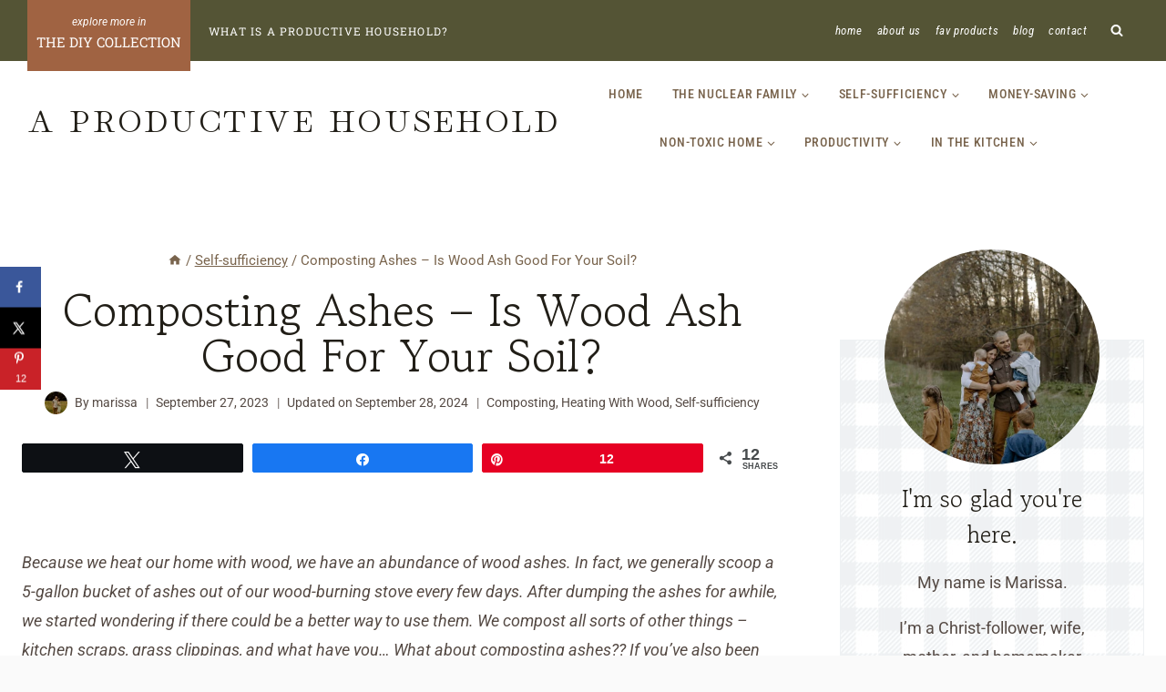

--- FILE ---
content_type: text/html; charset=UTF-8
request_url: https://aproductivehousehold.com/composting-ashes-is-wood-ash-good-for-your-soil/
body_size: 42546
content:
<!doctype html>
<html lang="en-US" class="no-js" itemtype="https://schema.org/Blog" itemscope>
<head>
	<meta charset="UTF-8">
	<meta name="viewport" content="width=device-width, initial-scale=1, minimum-scale=1">
	<meta name='robots' content='index, follow, max-image-preview:large, max-snippet:-1, max-video-preview:-1' />
<!-- Hubbub v.1.34.7 https://morehubbub.com/ -->
<meta property="og:locale" content="en_US" />
<meta property="og:type" content="article" />
<meta property="og:title" content="Composting Ashes - Is Wood Ash Good For Your Soil?" />
<meta property="og:description" content="Is composting ashes a helpful idea for fertilizing your garden soil? Check out this practical advice for how to compost your wood ashes." />
<meta property="og:url" content="https://aproductivehousehold.com/composting-ashes-is-wood-ash-good-for-your-soil/" />
<meta property="og:site_name" content="A Productive Household" />
<meta property="og:updated_time" content="2024-09-28T15:03:35+00:00" />
<meta property="article:published_time" content="2023-09-27T20:43:52+00:00" />
<meta property="article:modified_time" content="2024-09-28T15:03:35+00:00" />
<meta name="twitter:card" content="summary_large_image" />
<meta name="twitter:title" content="Composting Ashes - Is Wood Ash Good For Your Soil?" />
<meta name="twitter:description" content="Is composting ashes a helpful idea for fertilizing your garden soil? Check out this practical advice for how to compost your wood ashes." />
<meta class="flipboard-article" content="Is composting ashes a helpful idea for fertilizing your garden soil? Check out this practical advice for how to compost your wood ashes." />
<meta property="og:image" content="https://aproductivehousehold.com/wp-content/uploads/2023/09/sprinkling-ashes.jpeg" />
<meta name="twitter:image" content="https://aproductivehousehold.com/wp-content/uploads/2023/09/sprinkling-ashes.jpeg" />
<meta property="og:image:width" content="1024" />
<meta property="og:image:height" content="724" />
<!-- Hubbub v.1.34.7 https://morehubbub.com/ -->

<!-- Social Warfare v4.5.4 https://warfareplugins.com - BEGINNING OF OUTPUT -->
<style>
	@font-face {
		font-family: "sw-icon-font";
		src:url("https://aproductivehousehold.com/wp-content/plugins/social-warfare/assets/fonts/sw-icon-font.eot?ver=4.5.4");
		src:url("https://aproductivehousehold.com/wp-content/plugins/social-warfare/assets/fonts/sw-icon-font.eot?ver=4.5.4#iefix") format("embedded-opentype"),
		url("https://aproductivehousehold.com/wp-content/plugins/social-warfare/assets/fonts/sw-icon-font.woff?ver=4.5.4") format("woff"),
		url("https://aproductivehousehold.com/wp-content/plugins/social-warfare/assets/fonts/sw-icon-font.ttf?ver=4.5.4") format("truetype"),
		url("https://aproductivehousehold.com/wp-content/plugins/social-warfare/assets/fonts/sw-icon-font.svg?ver=4.5.4#1445203416") format("svg");
		font-weight: normal;
		font-style: normal;
		font-display:block;
	}
</style>
<!-- Social Warfare v4.5.4 https://warfareplugins.com - END OF OUTPUT -->


	<!-- This site is optimized with the Yoast SEO plugin v23.8 - https://yoast.com/wordpress/plugins/seo/ -->
	<title>Composting Ashes - Is Wood Ash Good For Your Soil? - A Productive Household</title>
	<meta name="description" content="Is composting ashes a helpful idea for fertilizing your garden soil? Check out this practical advice for how to compost your wood ashes." />
	<link rel="canonical" href="https://aproductivehousehold.com/composting-ashes-is-wood-ash-good-for-your-soil/" />
	<meta name="author" content="marissa" />
	<meta name="twitter:label1" content="Written by" />
	<meta name="twitter:data1" content="marissa" />
	<meta name="twitter:label2" content="Est. reading time" />
	<meta name="twitter:data2" content="9 minutes" />
	<script type="application/ld+json" class="yoast-schema-graph">{"@context":"https://schema.org","@graph":[{"@type":"WebPage","@id":"https://aproductivehousehold.com/composting-ashes-is-wood-ash-good-for-your-soil/","url":"https://aproductivehousehold.com/composting-ashes-is-wood-ash-good-for-your-soil/","name":"Composting Ashes - Is Wood Ash Good For Your Soil? - A Productive Household","isPartOf":{"@id":"https://aproductivehousehold.com/#website"},"primaryImageOfPage":{"@id":"https://aproductivehousehold.com/composting-ashes-is-wood-ash-good-for-your-soil/#primaryimage"},"image":{"@id":"https://aproductivehousehold.com/composting-ashes-is-wood-ash-good-for-your-soil/#primaryimage"},"thumbnailUrl":"https://aproductivehousehold.com/wp-content/uploads/2023/09/sprinkling-ashes.jpeg","datePublished":"2023-09-28T00:43:52+00:00","dateModified":"2024-09-28T19:03:35+00:00","author":{"@id":"https://aproductivehousehold.com/#/schema/person/678dd63c107aa1f0b18d5cac8bf88c33"},"description":"Is composting ashes a helpful idea for fertilizing your garden soil? Check out this practical advice for how to compost your wood ashes.","breadcrumb":{"@id":"https://aproductivehousehold.com/composting-ashes-is-wood-ash-good-for-your-soil/#breadcrumb"},"inLanguage":"en-US","potentialAction":[{"@type":"ReadAction","target":["https://aproductivehousehold.com/composting-ashes-is-wood-ash-good-for-your-soil/"]}]},{"@type":"ImageObject","inLanguage":"en-US","@id":"https://aproductivehousehold.com/composting-ashes-is-wood-ash-good-for-your-soil/#primaryimage","url":"https://aproductivehousehold.com/wp-content/uploads/2023/09/sprinkling-ashes.jpeg","contentUrl":"https://aproductivehousehold.com/wp-content/uploads/2023/09/sprinkling-ashes.jpeg","width":1024,"height":724,"caption":"sprinkling compost ashes"},{"@type":"BreadcrumbList","@id":"https://aproductivehousehold.com/composting-ashes-is-wood-ash-good-for-your-soil/#breadcrumb","itemListElement":[{"@type":"ListItem","position":1,"name":"Home","item":"https://aproductivehousehold.com/"},{"@type":"ListItem","position":2,"name":"Blog","item":"https://aproductivehousehold.com/blog/"},{"@type":"ListItem","position":3,"name":"Composting Ashes &#8211; Is Wood Ash Good For Your Soil?"}]},{"@type":"WebSite","@id":"https://aproductivehousehold.com/#website","url":"https://aproductivehousehold.com/","name":"A Productive Household","description":"Recovering the family that creates value together","potentialAction":[{"@type":"SearchAction","target":{"@type":"EntryPoint","urlTemplate":"https://aproductivehousehold.com/?s={search_term_string}"},"query-input":{"@type":"PropertyValueSpecification","valueRequired":true,"valueName":"search_term_string"}}],"inLanguage":"en-US"},{"@type":"Person","@id":"https://aproductivehousehold.com/#/schema/person/678dd63c107aa1f0b18d5cac8bf88c33","name":"marissa","image":{"@type":"ImageObject","inLanguage":"en-US","@id":"https://aproductivehousehold.com/#/schema/person/image/","url":"https://secure.gravatar.com/avatar/4ea25ed0bbd8cb4d035a06077ffb8109a59dbed21d531da0300700f71e8890d8?s=96&d=mm&r=g","contentUrl":"https://secure.gravatar.com/avatar/4ea25ed0bbd8cb4d035a06077ffb8109a59dbed21d531da0300700f71e8890d8?s=96&d=mm&r=g","caption":"marissa"},"description":"I'm a Christ follower, wife, and stay-at-home mom of four. My favorite things to do are hang out with my husband and kids, take care of my home and family, and settle in at my desk with a cup of coffee to read or write. Because of the Lord's kindness, most days include some of all of these things.","sameAs":["https://aproductivehousehold.com/about-us/","https://www.pinterest.com/aproductivehousehold/"],"url":"https://aproductivehousehold.com/author/marissa/"}]}</script>
	<!-- / Yoast SEO plugin. -->


<link rel='dns-prefetch' href='//scripts.scriptwrapper.com' />
<link rel="alternate" type="application/rss+xml" title="A Productive Household &raquo; Feed" href="https://aproductivehousehold.com/feed/" />
<link rel="alternate" type="application/rss+xml" title="A Productive Household &raquo; Comments Feed" href="https://aproductivehousehold.com/comments/feed/" />
			<script>document.documentElement.classList.remove( 'no-js' );</script>
			<link rel="alternate" type="application/rss+xml" title="A Productive Household &raquo; Composting Ashes &#8211; Is Wood Ash Good For Your Soil? Comments Feed" href="https://aproductivehousehold.com/composting-ashes-is-wood-ash-good-for-your-soil/feed/" />
<link rel="alternate" title="oEmbed (JSON)" type="application/json+oembed" href="https://aproductivehousehold.com/wp-json/oembed/1.0/embed?url=https%3A%2F%2Faproductivehousehold.com%2Fcomposting-ashes-is-wood-ash-good-for-your-soil%2F" />
<link rel="alternate" title="oEmbed (XML)" type="text/xml+oembed" href="https://aproductivehousehold.com/wp-json/oembed/1.0/embed?url=https%3A%2F%2Faproductivehousehold.com%2Fcomposting-ashes-is-wood-ash-good-for-your-soil%2F&#038;format=xml" />
		<!-- This site uses the Google Analytics by MonsterInsights plugin v9.11.1 - Using Analytics tracking - https://www.monsterinsights.com/ -->
							<script src="//www.googletagmanager.com/gtag/js?id=G-F18KXNNJ70"  data-cfasync="false" data-wpfc-render="false" async></script>
			<script data-cfasync="false" data-wpfc-render="false">
				var mi_version = '9.11.1';
				var mi_track_user = true;
				var mi_no_track_reason = '';
								var MonsterInsightsDefaultLocations = {"page_location":"https:\/\/aproductivehousehold.com\/composting-ashes-is-wood-ash-good-for-your-soil\/?utm_source=rss&utm_medium=rss&utm_campaign=composting-ashes-is-wood-ash-good-for-your-soil"};
								if ( typeof MonsterInsightsPrivacyGuardFilter === 'function' ) {
					var MonsterInsightsLocations = (typeof MonsterInsightsExcludeQuery === 'object') ? MonsterInsightsPrivacyGuardFilter( MonsterInsightsExcludeQuery ) : MonsterInsightsPrivacyGuardFilter( MonsterInsightsDefaultLocations );
				} else {
					var MonsterInsightsLocations = (typeof MonsterInsightsExcludeQuery === 'object') ? MonsterInsightsExcludeQuery : MonsterInsightsDefaultLocations;
				}

								var disableStrs = [
										'ga-disable-G-F18KXNNJ70',
									];

				/* Function to detect opted out users */
				function __gtagTrackerIsOptedOut() {
					for (var index = 0; index < disableStrs.length; index++) {
						if (document.cookie.indexOf(disableStrs[index] + '=true') > -1) {
							return true;
						}
					}

					return false;
				}

				/* Disable tracking if the opt-out cookie exists. */
				if (__gtagTrackerIsOptedOut()) {
					for (var index = 0; index < disableStrs.length; index++) {
						window[disableStrs[index]] = true;
					}
				}

				/* Opt-out function */
				function __gtagTrackerOptout() {
					for (var index = 0; index < disableStrs.length; index++) {
						document.cookie = disableStrs[index] + '=true; expires=Thu, 31 Dec 2099 23:59:59 UTC; path=/';
						window[disableStrs[index]] = true;
					}
				}

				if ('undefined' === typeof gaOptout) {
					function gaOptout() {
						__gtagTrackerOptout();
					}
				}
								window.dataLayer = window.dataLayer || [];

				window.MonsterInsightsDualTracker = {
					helpers: {},
					trackers: {},
				};
				if (mi_track_user) {
					function __gtagDataLayer() {
						dataLayer.push(arguments);
					}

					function __gtagTracker(type, name, parameters) {
						if (!parameters) {
							parameters = {};
						}

						if (parameters.send_to) {
							__gtagDataLayer.apply(null, arguments);
							return;
						}

						if (type === 'event') {
														parameters.send_to = monsterinsights_frontend.v4_id;
							var hookName = name;
							if (typeof parameters['event_category'] !== 'undefined') {
								hookName = parameters['event_category'] + ':' + name;
							}

							if (typeof MonsterInsightsDualTracker.trackers[hookName] !== 'undefined') {
								MonsterInsightsDualTracker.trackers[hookName](parameters);
							} else {
								__gtagDataLayer('event', name, parameters);
							}
							
						} else {
							__gtagDataLayer.apply(null, arguments);
						}
					}

					__gtagTracker('js', new Date());
					__gtagTracker('set', {
						'developer_id.dZGIzZG': true,
											});
					if ( MonsterInsightsLocations.page_location ) {
						__gtagTracker('set', MonsterInsightsLocations);
					}
										__gtagTracker('config', 'G-F18KXNNJ70', {"forceSSL":"true","link_attribution":"true"} );
										window.gtag = __gtagTracker;										(function () {
						/* https://developers.google.com/analytics/devguides/collection/analyticsjs/ */
						/* ga and __gaTracker compatibility shim. */
						var noopfn = function () {
							return null;
						};
						var newtracker = function () {
							return new Tracker();
						};
						var Tracker = function () {
							return null;
						};
						var p = Tracker.prototype;
						p.get = noopfn;
						p.set = noopfn;
						p.send = function () {
							var args = Array.prototype.slice.call(arguments);
							args.unshift('send');
							__gaTracker.apply(null, args);
						};
						var __gaTracker = function () {
							var len = arguments.length;
							if (len === 0) {
								return;
							}
							var f = arguments[len - 1];
							if (typeof f !== 'object' || f === null || typeof f.hitCallback !== 'function') {
								if ('send' === arguments[0]) {
									var hitConverted, hitObject = false, action;
									if ('event' === arguments[1]) {
										if ('undefined' !== typeof arguments[3]) {
											hitObject = {
												'eventAction': arguments[3],
												'eventCategory': arguments[2],
												'eventLabel': arguments[4],
												'value': arguments[5] ? arguments[5] : 1,
											}
										}
									}
									if ('pageview' === arguments[1]) {
										if ('undefined' !== typeof arguments[2]) {
											hitObject = {
												'eventAction': 'page_view',
												'page_path': arguments[2],
											}
										}
									}
									if (typeof arguments[2] === 'object') {
										hitObject = arguments[2];
									}
									if (typeof arguments[5] === 'object') {
										Object.assign(hitObject, arguments[5]);
									}
									if ('undefined' !== typeof arguments[1].hitType) {
										hitObject = arguments[1];
										if ('pageview' === hitObject.hitType) {
											hitObject.eventAction = 'page_view';
										}
									}
									if (hitObject) {
										action = 'timing' === arguments[1].hitType ? 'timing_complete' : hitObject.eventAction;
										hitConverted = mapArgs(hitObject);
										__gtagTracker('event', action, hitConverted);
									}
								}
								return;
							}

							function mapArgs(args) {
								var arg, hit = {};
								var gaMap = {
									'eventCategory': 'event_category',
									'eventAction': 'event_action',
									'eventLabel': 'event_label',
									'eventValue': 'event_value',
									'nonInteraction': 'non_interaction',
									'timingCategory': 'event_category',
									'timingVar': 'name',
									'timingValue': 'value',
									'timingLabel': 'event_label',
									'page': 'page_path',
									'location': 'page_location',
									'title': 'page_title',
									'referrer' : 'page_referrer',
								};
								for (arg in args) {
																		if (!(!args.hasOwnProperty(arg) || !gaMap.hasOwnProperty(arg))) {
										hit[gaMap[arg]] = args[arg];
									} else {
										hit[arg] = args[arg];
									}
								}
								return hit;
							}

							try {
								f.hitCallback();
							} catch (ex) {
							}
						};
						__gaTracker.create = newtracker;
						__gaTracker.getByName = newtracker;
						__gaTracker.getAll = function () {
							return [];
						};
						__gaTracker.remove = noopfn;
						__gaTracker.loaded = true;
						window['__gaTracker'] = __gaTracker;
					})();
									} else {
										console.log("");
					(function () {
						function __gtagTracker() {
							return null;
						}

						window['__gtagTracker'] = __gtagTracker;
						window['gtag'] = __gtagTracker;
					})();
									}
			</script>
							<!-- / Google Analytics by MonsterInsights -->
		<style id='wp-img-auto-sizes-contain-inline-css'>
img:is([sizes=auto i],[sizes^="auto," i]){contain-intrinsic-size:3000px 1500px}
/*# sourceURL=wp-img-auto-sizes-contain-inline-css */
</style>

<link rel='stylesheet' id='social-warfare-block-css-css' href='https://aproductivehousehold.com/wp-content/plugins/social-warfare/assets/js/post-editor/dist/blocks.style.build.css?ver=6.9' media='all' />
<style id='wp-emoji-styles-inline-css'>

	img.wp-smiley, img.emoji {
		display: inline !important;
		border: none !important;
		box-shadow: none !important;
		height: 1em !important;
		width: 1em !important;
		margin: 0 0.07em !important;
		vertical-align: -0.1em !important;
		background: none !important;
		padding: 0 !important;
	}
/*# sourceURL=wp-emoji-styles-inline-css */
</style>
<link rel='stylesheet' id='wp-block-library-css' href='https://aproductivehousehold.com/wp-includes/css/dist/block-library/style.min.css?ver=6.9' media='all' />
<style id='wp-block-heading-inline-css'>
h1:where(.wp-block-heading).has-background,h2:where(.wp-block-heading).has-background,h3:where(.wp-block-heading).has-background,h4:where(.wp-block-heading).has-background,h5:where(.wp-block-heading).has-background,h6:where(.wp-block-heading).has-background{padding:1.25em 2.375em}h1.has-text-align-left[style*=writing-mode]:where([style*=vertical-lr]),h1.has-text-align-right[style*=writing-mode]:where([style*=vertical-rl]),h2.has-text-align-left[style*=writing-mode]:where([style*=vertical-lr]),h2.has-text-align-right[style*=writing-mode]:where([style*=vertical-rl]),h3.has-text-align-left[style*=writing-mode]:where([style*=vertical-lr]),h3.has-text-align-right[style*=writing-mode]:where([style*=vertical-rl]),h4.has-text-align-left[style*=writing-mode]:where([style*=vertical-lr]),h4.has-text-align-right[style*=writing-mode]:where([style*=vertical-rl]),h5.has-text-align-left[style*=writing-mode]:where([style*=vertical-lr]),h5.has-text-align-right[style*=writing-mode]:where([style*=vertical-rl]),h6.has-text-align-left[style*=writing-mode]:where([style*=vertical-lr]),h6.has-text-align-right[style*=writing-mode]:where([style*=vertical-rl]){rotate:180deg}
/*# sourceURL=https://aproductivehousehold.com/wp-includes/blocks/heading/style.min.css */
</style>
<style id='wp-block-image-inline-css'>
.wp-block-image>a,.wp-block-image>figure>a{display:inline-block}.wp-block-image img{box-sizing:border-box;height:auto;max-width:100%;vertical-align:bottom}@media not (prefers-reduced-motion){.wp-block-image img.hide{visibility:hidden}.wp-block-image img.show{animation:show-content-image .4s}}.wp-block-image[style*=border-radius] img,.wp-block-image[style*=border-radius]>a{border-radius:inherit}.wp-block-image.has-custom-border img{box-sizing:border-box}.wp-block-image.aligncenter{text-align:center}.wp-block-image.alignfull>a,.wp-block-image.alignwide>a{width:100%}.wp-block-image.alignfull img,.wp-block-image.alignwide img{height:auto;width:100%}.wp-block-image .aligncenter,.wp-block-image .alignleft,.wp-block-image .alignright,.wp-block-image.aligncenter,.wp-block-image.alignleft,.wp-block-image.alignright{display:table}.wp-block-image .aligncenter>figcaption,.wp-block-image .alignleft>figcaption,.wp-block-image .alignright>figcaption,.wp-block-image.aligncenter>figcaption,.wp-block-image.alignleft>figcaption,.wp-block-image.alignright>figcaption{caption-side:bottom;display:table-caption}.wp-block-image .alignleft{float:left;margin:.5em 1em .5em 0}.wp-block-image .alignright{float:right;margin:.5em 0 .5em 1em}.wp-block-image .aligncenter{margin-left:auto;margin-right:auto}.wp-block-image :where(figcaption){margin-bottom:1em;margin-top:.5em}.wp-block-image.is-style-circle-mask img{border-radius:9999px}@supports ((-webkit-mask-image:none) or (mask-image:none)) or (-webkit-mask-image:none){.wp-block-image.is-style-circle-mask img{border-radius:0;-webkit-mask-image:url('data:image/svg+xml;utf8,<svg viewBox="0 0 100 100" xmlns="http://www.w3.org/2000/svg"><circle cx="50" cy="50" r="50"/></svg>');mask-image:url('data:image/svg+xml;utf8,<svg viewBox="0 0 100 100" xmlns="http://www.w3.org/2000/svg"><circle cx="50" cy="50" r="50"/></svg>');mask-mode:alpha;-webkit-mask-position:center;mask-position:center;-webkit-mask-repeat:no-repeat;mask-repeat:no-repeat;-webkit-mask-size:contain;mask-size:contain}}:root :where(.wp-block-image.is-style-rounded img,.wp-block-image .is-style-rounded img){border-radius:9999px}.wp-block-image figure{margin:0}.wp-lightbox-container{display:flex;flex-direction:column;position:relative}.wp-lightbox-container img{cursor:zoom-in}.wp-lightbox-container img:hover+button{opacity:1}.wp-lightbox-container button{align-items:center;backdrop-filter:blur(16px) saturate(180%);background-color:#5a5a5a40;border:none;border-radius:4px;cursor:zoom-in;display:flex;height:20px;justify-content:center;opacity:0;padding:0;position:absolute;right:16px;text-align:center;top:16px;width:20px;z-index:100}@media not (prefers-reduced-motion){.wp-lightbox-container button{transition:opacity .2s ease}}.wp-lightbox-container button:focus-visible{outline:3px auto #5a5a5a40;outline:3px auto -webkit-focus-ring-color;outline-offset:3px}.wp-lightbox-container button:hover{cursor:pointer;opacity:1}.wp-lightbox-container button:focus{opacity:1}.wp-lightbox-container button:focus,.wp-lightbox-container button:hover,.wp-lightbox-container button:not(:hover):not(:active):not(.has-background){background-color:#5a5a5a40;border:none}.wp-lightbox-overlay{box-sizing:border-box;cursor:zoom-out;height:100vh;left:0;overflow:hidden;position:fixed;top:0;visibility:hidden;width:100%;z-index:100000}.wp-lightbox-overlay .close-button{align-items:center;cursor:pointer;display:flex;justify-content:center;min-height:40px;min-width:40px;padding:0;position:absolute;right:calc(env(safe-area-inset-right) + 16px);top:calc(env(safe-area-inset-top) + 16px);z-index:5000000}.wp-lightbox-overlay .close-button:focus,.wp-lightbox-overlay .close-button:hover,.wp-lightbox-overlay .close-button:not(:hover):not(:active):not(.has-background){background:none;border:none}.wp-lightbox-overlay .lightbox-image-container{height:var(--wp--lightbox-container-height);left:50%;overflow:hidden;position:absolute;top:50%;transform:translate(-50%,-50%);transform-origin:top left;width:var(--wp--lightbox-container-width);z-index:9999999999}.wp-lightbox-overlay .wp-block-image{align-items:center;box-sizing:border-box;display:flex;height:100%;justify-content:center;margin:0;position:relative;transform-origin:0 0;width:100%;z-index:3000000}.wp-lightbox-overlay .wp-block-image img{height:var(--wp--lightbox-image-height);min-height:var(--wp--lightbox-image-height);min-width:var(--wp--lightbox-image-width);width:var(--wp--lightbox-image-width)}.wp-lightbox-overlay .wp-block-image figcaption{display:none}.wp-lightbox-overlay button{background:none;border:none}.wp-lightbox-overlay .scrim{background-color:#fff;height:100%;opacity:.9;position:absolute;width:100%;z-index:2000000}.wp-lightbox-overlay.active{visibility:visible}@media not (prefers-reduced-motion){.wp-lightbox-overlay.active{animation:turn-on-visibility .25s both}.wp-lightbox-overlay.active img{animation:turn-on-visibility .35s both}.wp-lightbox-overlay.show-closing-animation:not(.active){animation:turn-off-visibility .35s both}.wp-lightbox-overlay.show-closing-animation:not(.active) img{animation:turn-off-visibility .25s both}.wp-lightbox-overlay.zoom.active{animation:none;opacity:1;visibility:visible}.wp-lightbox-overlay.zoom.active .lightbox-image-container{animation:lightbox-zoom-in .4s}.wp-lightbox-overlay.zoom.active .lightbox-image-container img{animation:none}.wp-lightbox-overlay.zoom.active .scrim{animation:turn-on-visibility .4s forwards}.wp-lightbox-overlay.zoom.show-closing-animation:not(.active){animation:none}.wp-lightbox-overlay.zoom.show-closing-animation:not(.active) .lightbox-image-container{animation:lightbox-zoom-out .4s}.wp-lightbox-overlay.zoom.show-closing-animation:not(.active) .lightbox-image-container img{animation:none}.wp-lightbox-overlay.zoom.show-closing-animation:not(.active) .scrim{animation:turn-off-visibility .4s forwards}}@keyframes show-content-image{0%{visibility:hidden}99%{visibility:hidden}to{visibility:visible}}@keyframes turn-on-visibility{0%{opacity:0}to{opacity:1}}@keyframes turn-off-visibility{0%{opacity:1;visibility:visible}99%{opacity:0;visibility:visible}to{opacity:0;visibility:hidden}}@keyframes lightbox-zoom-in{0%{transform:translate(calc((-100vw + var(--wp--lightbox-scrollbar-width))/2 + var(--wp--lightbox-initial-left-position)),calc(-50vh + var(--wp--lightbox-initial-top-position))) scale(var(--wp--lightbox-scale))}to{transform:translate(-50%,-50%) scale(1)}}@keyframes lightbox-zoom-out{0%{transform:translate(-50%,-50%) scale(1);visibility:visible}99%{visibility:visible}to{transform:translate(calc((-100vw + var(--wp--lightbox-scrollbar-width))/2 + var(--wp--lightbox-initial-left-position)),calc(-50vh + var(--wp--lightbox-initial-top-position))) scale(var(--wp--lightbox-scale));visibility:hidden}}
/*# sourceURL=https://aproductivehousehold.com/wp-includes/blocks/image/style.min.css */
</style>
<style id='wp-block-list-inline-css'>
ol,ul{box-sizing:border-box}:root :where(.wp-block-list.has-background){padding:1.25em 2.375em}
/*# sourceURL=https://aproductivehousehold.com/wp-includes/blocks/list/style.min.css */
</style>
<style id='wp-block-columns-inline-css'>
.wp-block-columns{box-sizing:border-box;display:flex;flex-wrap:wrap!important}@media (min-width:782px){.wp-block-columns{flex-wrap:nowrap!important}}.wp-block-columns{align-items:normal!important}.wp-block-columns.are-vertically-aligned-top{align-items:flex-start}.wp-block-columns.are-vertically-aligned-center{align-items:center}.wp-block-columns.are-vertically-aligned-bottom{align-items:flex-end}@media (max-width:781px){.wp-block-columns:not(.is-not-stacked-on-mobile)>.wp-block-column{flex-basis:100%!important}}@media (min-width:782px){.wp-block-columns:not(.is-not-stacked-on-mobile)>.wp-block-column{flex-basis:0;flex-grow:1}.wp-block-columns:not(.is-not-stacked-on-mobile)>.wp-block-column[style*=flex-basis]{flex-grow:0}}.wp-block-columns.is-not-stacked-on-mobile{flex-wrap:nowrap!important}.wp-block-columns.is-not-stacked-on-mobile>.wp-block-column{flex-basis:0;flex-grow:1}.wp-block-columns.is-not-stacked-on-mobile>.wp-block-column[style*=flex-basis]{flex-grow:0}:where(.wp-block-columns){margin-bottom:1.75em}:where(.wp-block-columns.has-background){padding:1.25em 2.375em}.wp-block-column{flex-grow:1;min-width:0;overflow-wrap:break-word;word-break:break-word}.wp-block-column.is-vertically-aligned-top{align-self:flex-start}.wp-block-column.is-vertically-aligned-center{align-self:center}.wp-block-column.is-vertically-aligned-bottom{align-self:flex-end}.wp-block-column.is-vertically-aligned-stretch{align-self:stretch}.wp-block-column.is-vertically-aligned-bottom,.wp-block-column.is-vertically-aligned-center,.wp-block-column.is-vertically-aligned-top{width:100%}
/*# sourceURL=https://aproductivehousehold.com/wp-includes/blocks/columns/style.min.css */
</style>
<style id='wp-block-paragraph-inline-css'>
.is-small-text{font-size:.875em}.is-regular-text{font-size:1em}.is-large-text{font-size:2.25em}.is-larger-text{font-size:3em}.has-drop-cap:not(:focus):first-letter{float:left;font-size:8.4em;font-style:normal;font-weight:100;line-height:.68;margin:.05em .1em 0 0;text-transform:uppercase}body.rtl .has-drop-cap:not(:focus):first-letter{float:none;margin-left:.1em}p.has-drop-cap.has-background{overflow:hidden}:root :where(p.has-background){padding:1.25em 2.375em}:where(p.has-text-color:not(.has-link-color)) a{color:inherit}p.has-text-align-left[style*="writing-mode:vertical-lr"],p.has-text-align-right[style*="writing-mode:vertical-rl"]{rotate:180deg}
/*# sourceURL=https://aproductivehousehold.com/wp-includes/blocks/paragraph/style.min.css */
</style>
<style id='wp-block-social-links-inline-css'>
.wp-block-social-links{background:none;box-sizing:border-box;margin-left:0;padding-left:0;padding-right:0;text-indent:0}.wp-block-social-links .wp-social-link a,.wp-block-social-links .wp-social-link a:hover{border-bottom:0;box-shadow:none;text-decoration:none}.wp-block-social-links .wp-social-link svg{height:1em;width:1em}.wp-block-social-links .wp-social-link span:not(.screen-reader-text){font-size:.65em;margin-left:.5em;margin-right:.5em}.wp-block-social-links.has-small-icon-size{font-size:16px}.wp-block-social-links,.wp-block-social-links.has-normal-icon-size{font-size:24px}.wp-block-social-links.has-large-icon-size{font-size:36px}.wp-block-social-links.has-huge-icon-size{font-size:48px}.wp-block-social-links.aligncenter{display:flex;justify-content:center}.wp-block-social-links.alignright{justify-content:flex-end}.wp-block-social-link{border-radius:9999px;display:block}@media not (prefers-reduced-motion){.wp-block-social-link{transition:transform .1s ease}}.wp-block-social-link{height:auto}.wp-block-social-link a{align-items:center;display:flex;line-height:0}.wp-block-social-link:hover{transform:scale(1.1)}.wp-block-social-links .wp-block-social-link.wp-social-link{display:inline-block;margin:0;padding:0}.wp-block-social-links .wp-block-social-link.wp-social-link .wp-block-social-link-anchor,.wp-block-social-links .wp-block-social-link.wp-social-link .wp-block-social-link-anchor svg,.wp-block-social-links .wp-block-social-link.wp-social-link .wp-block-social-link-anchor:active,.wp-block-social-links .wp-block-social-link.wp-social-link .wp-block-social-link-anchor:hover,.wp-block-social-links .wp-block-social-link.wp-social-link .wp-block-social-link-anchor:visited{color:currentColor;fill:currentColor}:where(.wp-block-social-links:not(.is-style-logos-only)) .wp-social-link{background-color:#f0f0f0;color:#444}:where(.wp-block-social-links:not(.is-style-logos-only)) .wp-social-link-amazon{background-color:#f90;color:#fff}:where(.wp-block-social-links:not(.is-style-logos-only)) .wp-social-link-bandcamp{background-color:#1ea0c3;color:#fff}:where(.wp-block-social-links:not(.is-style-logos-only)) .wp-social-link-behance{background-color:#0757fe;color:#fff}:where(.wp-block-social-links:not(.is-style-logos-only)) .wp-social-link-bluesky{background-color:#0a7aff;color:#fff}:where(.wp-block-social-links:not(.is-style-logos-only)) .wp-social-link-codepen{background-color:#1e1f26;color:#fff}:where(.wp-block-social-links:not(.is-style-logos-only)) .wp-social-link-deviantart{background-color:#02e49b;color:#fff}:where(.wp-block-social-links:not(.is-style-logos-only)) .wp-social-link-discord{background-color:#5865f2;color:#fff}:where(.wp-block-social-links:not(.is-style-logos-only)) .wp-social-link-dribbble{background-color:#e94c89;color:#fff}:where(.wp-block-social-links:not(.is-style-logos-only)) .wp-social-link-dropbox{background-color:#4280ff;color:#fff}:where(.wp-block-social-links:not(.is-style-logos-only)) .wp-social-link-etsy{background-color:#f45800;color:#fff}:where(.wp-block-social-links:not(.is-style-logos-only)) .wp-social-link-facebook{background-color:#0866ff;color:#fff}:where(.wp-block-social-links:not(.is-style-logos-only)) .wp-social-link-fivehundredpx{background-color:#000;color:#fff}:where(.wp-block-social-links:not(.is-style-logos-only)) .wp-social-link-flickr{background-color:#0461dd;color:#fff}:where(.wp-block-social-links:not(.is-style-logos-only)) .wp-social-link-foursquare{background-color:#e65678;color:#fff}:where(.wp-block-social-links:not(.is-style-logos-only)) .wp-social-link-github{background-color:#24292d;color:#fff}:where(.wp-block-social-links:not(.is-style-logos-only)) .wp-social-link-goodreads{background-color:#eceadd;color:#382110}:where(.wp-block-social-links:not(.is-style-logos-only)) .wp-social-link-google{background-color:#ea4434;color:#fff}:where(.wp-block-social-links:not(.is-style-logos-only)) .wp-social-link-gravatar{background-color:#1d4fc4;color:#fff}:where(.wp-block-social-links:not(.is-style-logos-only)) .wp-social-link-instagram{background-color:#f00075;color:#fff}:where(.wp-block-social-links:not(.is-style-logos-only)) .wp-social-link-lastfm{background-color:#e21b24;color:#fff}:where(.wp-block-social-links:not(.is-style-logos-only)) .wp-social-link-linkedin{background-color:#0d66c2;color:#fff}:where(.wp-block-social-links:not(.is-style-logos-only)) .wp-social-link-mastodon{background-color:#3288d4;color:#fff}:where(.wp-block-social-links:not(.is-style-logos-only)) .wp-social-link-medium{background-color:#000;color:#fff}:where(.wp-block-social-links:not(.is-style-logos-only)) .wp-social-link-meetup{background-color:#f6405f;color:#fff}:where(.wp-block-social-links:not(.is-style-logos-only)) .wp-social-link-patreon{background-color:#000;color:#fff}:where(.wp-block-social-links:not(.is-style-logos-only)) .wp-social-link-pinterest{background-color:#e60122;color:#fff}:where(.wp-block-social-links:not(.is-style-logos-only)) .wp-social-link-pocket{background-color:#ef4155;color:#fff}:where(.wp-block-social-links:not(.is-style-logos-only)) .wp-social-link-reddit{background-color:#ff4500;color:#fff}:where(.wp-block-social-links:not(.is-style-logos-only)) .wp-social-link-skype{background-color:#0478d7;color:#fff}:where(.wp-block-social-links:not(.is-style-logos-only)) .wp-social-link-snapchat{background-color:#fefc00;color:#fff;stroke:#000}:where(.wp-block-social-links:not(.is-style-logos-only)) .wp-social-link-soundcloud{background-color:#ff5600;color:#fff}:where(.wp-block-social-links:not(.is-style-logos-only)) .wp-social-link-spotify{background-color:#1bd760;color:#fff}:where(.wp-block-social-links:not(.is-style-logos-only)) .wp-social-link-telegram{background-color:#2aabee;color:#fff}:where(.wp-block-social-links:not(.is-style-logos-only)) .wp-social-link-threads{background-color:#000;color:#fff}:where(.wp-block-social-links:not(.is-style-logos-only)) .wp-social-link-tiktok{background-color:#000;color:#fff}:where(.wp-block-social-links:not(.is-style-logos-only)) .wp-social-link-tumblr{background-color:#011835;color:#fff}:where(.wp-block-social-links:not(.is-style-logos-only)) .wp-social-link-twitch{background-color:#6440a4;color:#fff}:where(.wp-block-social-links:not(.is-style-logos-only)) .wp-social-link-twitter{background-color:#1da1f2;color:#fff}:where(.wp-block-social-links:not(.is-style-logos-only)) .wp-social-link-vimeo{background-color:#1eb7ea;color:#fff}:where(.wp-block-social-links:not(.is-style-logos-only)) .wp-social-link-vk{background-color:#4680c2;color:#fff}:where(.wp-block-social-links:not(.is-style-logos-only)) .wp-social-link-wordpress{background-color:#3499cd;color:#fff}:where(.wp-block-social-links:not(.is-style-logos-only)) .wp-social-link-whatsapp{background-color:#25d366;color:#fff}:where(.wp-block-social-links:not(.is-style-logos-only)) .wp-social-link-x{background-color:#000;color:#fff}:where(.wp-block-social-links:not(.is-style-logos-only)) .wp-social-link-yelp{background-color:#d32422;color:#fff}:where(.wp-block-social-links:not(.is-style-logos-only)) .wp-social-link-youtube{background-color:red;color:#fff}:where(.wp-block-social-links.is-style-logos-only) .wp-social-link{background:none}:where(.wp-block-social-links.is-style-logos-only) .wp-social-link svg{height:1.25em;width:1.25em}:where(.wp-block-social-links.is-style-logos-only) .wp-social-link-amazon{color:#f90}:where(.wp-block-social-links.is-style-logos-only) .wp-social-link-bandcamp{color:#1ea0c3}:where(.wp-block-social-links.is-style-logos-only) .wp-social-link-behance{color:#0757fe}:where(.wp-block-social-links.is-style-logos-only) .wp-social-link-bluesky{color:#0a7aff}:where(.wp-block-social-links.is-style-logos-only) .wp-social-link-codepen{color:#1e1f26}:where(.wp-block-social-links.is-style-logos-only) .wp-social-link-deviantart{color:#02e49b}:where(.wp-block-social-links.is-style-logos-only) .wp-social-link-discord{color:#5865f2}:where(.wp-block-social-links.is-style-logos-only) .wp-social-link-dribbble{color:#e94c89}:where(.wp-block-social-links.is-style-logos-only) .wp-social-link-dropbox{color:#4280ff}:where(.wp-block-social-links.is-style-logos-only) .wp-social-link-etsy{color:#f45800}:where(.wp-block-social-links.is-style-logos-only) .wp-social-link-facebook{color:#0866ff}:where(.wp-block-social-links.is-style-logos-only) .wp-social-link-fivehundredpx{color:#000}:where(.wp-block-social-links.is-style-logos-only) .wp-social-link-flickr{color:#0461dd}:where(.wp-block-social-links.is-style-logos-only) .wp-social-link-foursquare{color:#e65678}:where(.wp-block-social-links.is-style-logos-only) .wp-social-link-github{color:#24292d}:where(.wp-block-social-links.is-style-logos-only) .wp-social-link-goodreads{color:#382110}:where(.wp-block-social-links.is-style-logos-only) .wp-social-link-google{color:#ea4434}:where(.wp-block-social-links.is-style-logos-only) .wp-social-link-gravatar{color:#1d4fc4}:where(.wp-block-social-links.is-style-logos-only) .wp-social-link-instagram{color:#f00075}:where(.wp-block-social-links.is-style-logos-only) .wp-social-link-lastfm{color:#e21b24}:where(.wp-block-social-links.is-style-logos-only) .wp-social-link-linkedin{color:#0d66c2}:where(.wp-block-social-links.is-style-logos-only) .wp-social-link-mastodon{color:#3288d4}:where(.wp-block-social-links.is-style-logos-only) .wp-social-link-medium{color:#000}:where(.wp-block-social-links.is-style-logos-only) .wp-social-link-meetup{color:#f6405f}:where(.wp-block-social-links.is-style-logos-only) .wp-social-link-patreon{color:#000}:where(.wp-block-social-links.is-style-logos-only) .wp-social-link-pinterest{color:#e60122}:where(.wp-block-social-links.is-style-logos-only) .wp-social-link-pocket{color:#ef4155}:where(.wp-block-social-links.is-style-logos-only) .wp-social-link-reddit{color:#ff4500}:where(.wp-block-social-links.is-style-logos-only) .wp-social-link-skype{color:#0478d7}:where(.wp-block-social-links.is-style-logos-only) .wp-social-link-snapchat{color:#fff;stroke:#000}:where(.wp-block-social-links.is-style-logos-only) .wp-social-link-soundcloud{color:#ff5600}:where(.wp-block-social-links.is-style-logos-only) .wp-social-link-spotify{color:#1bd760}:where(.wp-block-social-links.is-style-logos-only) .wp-social-link-telegram{color:#2aabee}:where(.wp-block-social-links.is-style-logos-only) .wp-social-link-threads{color:#000}:where(.wp-block-social-links.is-style-logos-only) .wp-social-link-tiktok{color:#000}:where(.wp-block-social-links.is-style-logos-only) .wp-social-link-tumblr{color:#011835}:where(.wp-block-social-links.is-style-logos-only) .wp-social-link-twitch{color:#6440a4}:where(.wp-block-social-links.is-style-logos-only) .wp-social-link-twitter{color:#1da1f2}:where(.wp-block-social-links.is-style-logos-only) .wp-social-link-vimeo{color:#1eb7ea}:where(.wp-block-social-links.is-style-logos-only) .wp-social-link-vk{color:#4680c2}:where(.wp-block-social-links.is-style-logos-only) .wp-social-link-whatsapp{color:#25d366}:where(.wp-block-social-links.is-style-logos-only) .wp-social-link-wordpress{color:#3499cd}:where(.wp-block-social-links.is-style-logos-only) .wp-social-link-x{color:#000}:where(.wp-block-social-links.is-style-logos-only) .wp-social-link-yelp{color:#d32422}:where(.wp-block-social-links.is-style-logos-only) .wp-social-link-youtube{color:red}.wp-block-social-links.is-style-pill-shape .wp-social-link{width:auto}:root :where(.wp-block-social-links .wp-social-link a){padding:.25em}:root :where(.wp-block-social-links.is-style-logos-only .wp-social-link a){padding:0}:root :where(.wp-block-social-links.is-style-pill-shape .wp-social-link a){padding-left:.6666666667em;padding-right:.6666666667em}.wp-block-social-links:not(.has-icon-color):not(.has-icon-background-color) .wp-social-link-snapchat .wp-block-social-link-label{color:#000}
/*# sourceURL=https://aproductivehousehold.com/wp-includes/blocks/social-links/style.min.css */
</style>
<style id='global-styles-inline-css'>
:root{--wp--preset--aspect-ratio--square: 1;--wp--preset--aspect-ratio--4-3: 4/3;--wp--preset--aspect-ratio--3-4: 3/4;--wp--preset--aspect-ratio--3-2: 3/2;--wp--preset--aspect-ratio--2-3: 2/3;--wp--preset--aspect-ratio--16-9: 16/9;--wp--preset--aspect-ratio--9-16: 9/16;--wp--preset--color--black: #000000;--wp--preset--color--cyan-bluish-gray: #abb8c3;--wp--preset--color--white: #ffffff;--wp--preset--color--pale-pink: #f78da7;--wp--preset--color--vivid-red: #cf2e2e;--wp--preset--color--luminous-vivid-orange: #ff6900;--wp--preset--color--luminous-vivid-amber: #fcb900;--wp--preset--color--light-green-cyan: #7bdcb5;--wp--preset--color--vivid-green-cyan: #00d084;--wp--preset--color--pale-cyan-blue: #8ed1fc;--wp--preset--color--vivid-cyan-blue: #0693e3;--wp--preset--color--vivid-purple: #9b51e0;--wp--preset--color--theme-palette-1: var(--global-palette1);--wp--preset--color--theme-palette-2: var(--global-palette2);--wp--preset--color--theme-palette-3: var(--global-palette3);--wp--preset--color--theme-palette-4: var(--global-palette4);--wp--preset--color--theme-palette-5: var(--global-palette5);--wp--preset--color--theme-palette-6: var(--global-palette6);--wp--preset--color--theme-palette-7: var(--global-palette7);--wp--preset--color--theme-palette-8: var(--global-palette8);--wp--preset--color--theme-palette-9: var(--global-palette9);--wp--preset--gradient--vivid-cyan-blue-to-vivid-purple: linear-gradient(135deg,rgb(6,147,227) 0%,rgb(155,81,224) 100%);--wp--preset--gradient--light-green-cyan-to-vivid-green-cyan: linear-gradient(135deg,rgb(122,220,180) 0%,rgb(0,208,130) 100%);--wp--preset--gradient--luminous-vivid-amber-to-luminous-vivid-orange: linear-gradient(135deg,rgb(252,185,0) 0%,rgb(255,105,0) 100%);--wp--preset--gradient--luminous-vivid-orange-to-vivid-red: linear-gradient(135deg,rgb(255,105,0) 0%,rgb(207,46,46) 100%);--wp--preset--gradient--very-light-gray-to-cyan-bluish-gray: linear-gradient(135deg,rgb(238,238,238) 0%,rgb(169,184,195) 100%);--wp--preset--gradient--cool-to-warm-spectrum: linear-gradient(135deg,rgb(74,234,220) 0%,rgb(151,120,209) 20%,rgb(207,42,186) 40%,rgb(238,44,130) 60%,rgb(251,105,98) 80%,rgb(254,248,76) 100%);--wp--preset--gradient--blush-light-purple: linear-gradient(135deg,rgb(255,206,236) 0%,rgb(152,150,240) 100%);--wp--preset--gradient--blush-bordeaux: linear-gradient(135deg,rgb(254,205,165) 0%,rgb(254,45,45) 50%,rgb(107,0,62) 100%);--wp--preset--gradient--luminous-dusk: linear-gradient(135deg,rgb(255,203,112) 0%,rgb(199,81,192) 50%,rgb(65,88,208) 100%);--wp--preset--gradient--pale-ocean: linear-gradient(135deg,rgb(255,245,203) 0%,rgb(182,227,212) 50%,rgb(51,167,181) 100%);--wp--preset--gradient--electric-grass: linear-gradient(135deg,rgb(202,248,128) 0%,rgb(113,206,126) 100%);--wp--preset--gradient--midnight: linear-gradient(135deg,rgb(2,3,129) 0%,rgb(40,116,252) 100%);--wp--preset--font-size--small: var(--global-font-size-small);--wp--preset--font-size--medium: var(--global-font-size-medium);--wp--preset--font-size--large: var(--global-font-size-large);--wp--preset--font-size--x-large: 42px;--wp--preset--font-size--larger: var(--global-font-size-larger);--wp--preset--font-size--xxlarge: var(--global-font-size-xxlarge);--wp--preset--spacing--20: 0.44rem;--wp--preset--spacing--30: 0.67rem;--wp--preset--spacing--40: 1rem;--wp--preset--spacing--50: 1.5rem;--wp--preset--spacing--60: 2.25rem;--wp--preset--spacing--70: 3.38rem;--wp--preset--spacing--80: 5.06rem;--wp--preset--shadow--natural: 6px 6px 9px rgba(0, 0, 0, 0.2);--wp--preset--shadow--deep: 12px 12px 50px rgba(0, 0, 0, 0.4);--wp--preset--shadow--sharp: 6px 6px 0px rgba(0, 0, 0, 0.2);--wp--preset--shadow--outlined: 6px 6px 0px -3px rgb(255, 255, 255), 6px 6px rgb(0, 0, 0);--wp--preset--shadow--crisp: 6px 6px 0px rgb(0, 0, 0);}:where(.is-layout-flex){gap: 0.5em;}:where(.is-layout-grid){gap: 0.5em;}body .is-layout-flex{display: flex;}.is-layout-flex{flex-wrap: wrap;align-items: center;}.is-layout-flex > :is(*, div){margin: 0;}body .is-layout-grid{display: grid;}.is-layout-grid > :is(*, div){margin: 0;}:where(.wp-block-columns.is-layout-flex){gap: 2em;}:where(.wp-block-columns.is-layout-grid){gap: 2em;}:where(.wp-block-post-template.is-layout-flex){gap: 1.25em;}:where(.wp-block-post-template.is-layout-grid){gap: 1.25em;}.has-black-color{color: var(--wp--preset--color--black) !important;}.has-cyan-bluish-gray-color{color: var(--wp--preset--color--cyan-bluish-gray) !important;}.has-white-color{color: var(--wp--preset--color--white) !important;}.has-pale-pink-color{color: var(--wp--preset--color--pale-pink) !important;}.has-vivid-red-color{color: var(--wp--preset--color--vivid-red) !important;}.has-luminous-vivid-orange-color{color: var(--wp--preset--color--luminous-vivid-orange) !important;}.has-luminous-vivid-amber-color{color: var(--wp--preset--color--luminous-vivid-amber) !important;}.has-light-green-cyan-color{color: var(--wp--preset--color--light-green-cyan) !important;}.has-vivid-green-cyan-color{color: var(--wp--preset--color--vivid-green-cyan) !important;}.has-pale-cyan-blue-color{color: var(--wp--preset--color--pale-cyan-blue) !important;}.has-vivid-cyan-blue-color{color: var(--wp--preset--color--vivid-cyan-blue) !important;}.has-vivid-purple-color{color: var(--wp--preset--color--vivid-purple) !important;}.has-black-background-color{background-color: var(--wp--preset--color--black) !important;}.has-cyan-bluish-gray-background-color{background-color: var(--wp--preset--color--cyan-bluish-gray) !important;}.has-white-background-color{background-color: var(--wp--preset--color--white) !important;}.has-pale-pink-background-color{background-color: var(--wp--preset--color--pale-pink) !important;}.has-vivid-red-background-color{background-color: var(--wp--preset--color--vivid-red) !important;}.has-luminous-vivid-orange-background-color{background-color: var(--wp--preset--color--luminous-vivid-orange) !important;}.has-luminous-vivid-amber-background-color{background-color: var(--wp--preset--color--luminous-vivid-amber) !important;}.has-light-green-cyan-background-color{background-color: var(--wp--preset--color--light-green-cyan) !important;}.has-vivid-green-cyan-background-color{background-color: var(--wp--preset--color--vivid-green-cyan) !important;}.has-pale-cyan-blue-background-color{background-color: var(--wp--preset--color--pale-cyan-blue) !important;}.has-vivid-cyan-blue-background-color{background-color: var(--wp--preset--color--vivid-cyan-blue) !important;}.has-vivid-purple-background-color{background-color: var(--wp--preset--color--vivid-purple) !important;}.has-black-border-color{border-color: var(--wp--preset--color--black) !important;}.has-cyan-bluish-gray-border-color{border-color: var(--wp--preset--color--cyan-bluish-gray) !important;}.has-white-border-color{border-color: var(--wp--preset--color--white) !important;}.has-pale-pink-border-color{border-color: var(--wp--preset--color--pale-pink) !important;}.has-vivid-red-border-color{border-color: var(--wp--preset--color--vivid-red) !important;}.has-luminous-vivid-orange-border-color{border-color: var(--wp--preset--color--luminous-vivid-orange) !important;}.has-luminous-vivid-amber-border-color{border-color: var(--wp--preset--color--luminous-vivid-amber) !important;}.has-light-green-cyan-border-color{border-color: var(--wp--preset--color--light-green-cyan) !important;}.has-vivid-green-cyan-border-color{border-color: var(--wp--preset--color--vivid-green-cyan) !important;}.has-pale-cyan-blue-border-color{border-color: var(--wp--preset--color--pale-cyan-blue) !important;}.has-vivid-cyan-blue-border-color{border-color: var(--wp--preset--color--vivid-cyan-blue) !important;}.has-vivid-purple-border-color{border-color: var(--wp--preset--color--vivid-purple) !important;}.has-vivid-cyan-blue-to-vivid-purple-gradient-background{background: var(--wp--preset--gradient--vivid-cyan-blue-to-vivid-purple) !important;}.has-light-green-cyan-to-vivid-green-cyan-gradient-background{background: var(--wp--preset--gradient--light-green-cyan-to-vivid-green-cyan) !important;}.has-luminous-vivid-amber-to-luminous-vivid-orange-gradient-background{background: var(--wp--preset--gradient--luminous-vivid-amber-to-luminous-vivid-orange) !important;}.has-luminous-vivid-orange-to-vivid-red-gradient-background{background: var(--wp--preset--gradient--luminous-vivid-orange-to-vivid-red) !important;}.has-very-light-gray-to-cyan-bluish-gray-gradient-background{background: var(--wp--preset--gradient--very-light-gray-to-cyan-bluish-gray) !important;}.has-cool-to-warm-spectrum-gradient-background{background: var(--wp--preset--gradient--cool-to-warm-spectrum) !important;}.has-blush-light-purple-gradient-background{background: var(--wp--preset--gradient--blush-light-purple) !important;}.has-blush-bordeaux-gradient-background{background: var(--wp--preset--gradient--blush-bordeaux) !important;}.has-luminous-dusk-gradient-background{background: var(--wp--preset--gradient--luminous-dusk) !important;}.has-pale-ocean-gradient-background{background: var(--wp--preset--gradient--pale-ocean) !important;}.has-electric-grass-gradient-background{background: var(--wp--preset--gradient--electric-grass) !important;}.has-midnight-gradient-background{background: var(--wp--preset--gradient--midnight) !important;}.has-small-font-size{font-size: var(--wp--preset--font-size--small) !important;}.has-medium-font-size{font-size: var(--wp--preset--font-size--medium) !important;}.has-large-font-size{font-size: var(--wp--preset--font-size--large) !important;}.has-x-large-font-size{font-size: var(--wp--preset--font-size--x-large) !important;}
:where(.wp-block-columns.is-layout-flex){gap: 2em;}:where(.wp-block-columns.is-layout-grid){gap: 2em;}
/*# sourceURL=global-styles-inline-css */
</style>
<style id='core-block-supports-inline-css'>
.wp-container-core-columns-is-layout-9d6595d7{flex-wrap:nowrap;}.wp-container-core-social-links-is-layout-16018d1d{justify-content:center;}
/*# sourceURL=core-block-supports-inline-css */
</style>

<style id='classic-theme-styles-inline-css'>
/*! This file is auto-generated */
.wp-block-button__link{color:#fff;background-color:#32373c;border-radius:9999px;box-shadow:none;text-decoration:none;padding:calc(.667em + 2px) calc(1.333em + 2px);font-size:1.125em}.wp-block-file__button{background:#32373c;color:#fff;text-decoration:none}
/*# sourceURL=/wp-includes/css/classic-themes.min.css */
</style>
<link rel='stylesheet' id='convertkit-broadcasts-css' href='https://aproductivehousehold.com/wp-content/plugins/convertkit/resources/frontend/css/broadcasts.css?ver=3.1.5' media='all' />
<link rel='stylesheet' id='convertkit-button-css' href='https://aproductivehousehold.com/wp-content/plugins/convertkit/resources/frontend/css/button.css?ver=3.1.5' media='all' />
<style id='wp-block-button-inline-css'>
.wp-block-button__link{align-content:center;box-sizing:border-box;cursor:pointer;display:inline-block;height:100%;text-align:center;word-break:break-word}.wp-block-button__link.aligncenter{text-align:center}.wp-block-button__link.alignright{text-align:right}:where(.wp-block-button__link){border-radius:9999px;box-shadow:none;padding:calc(.667em + 2px) calc(1.333em + 2px);text-decoration:none}.wp-block-button[style*=text-decoration] .wp-block-button__link{text-decoration:inherit}.wp-block-buttons>.wp-block-button.has-custom-width{max-width:none}.wp-block-buttons>.wp-block-button.has-custom-width .wp-block-button__link{width:100%}.wp-block-buttons>.wp-block-button.has-custom-font-size .wp-block-button__link{font-size:inherit}.wp-block-buttons>.wp-block-button.wp-block-button__width-25{width:calc(25% - var(--wp--style--block-gap, .5em)*.75)}.wp-block-buttons>.wp-block-button.wp-block-button__width-50{width:calc(50% - var(--wp--style--block-gap, .5em)*.5)}.wp-block-buttons>.wp-block-button.wp-block-button__width-75{width:calc(75% - var(--wp--style--block-gap, .5em)*.25)}.wp-block-buttons>.wp-block-button.wp-block-button__width-100{flex-basis:100%;width:100%}.wp-block-buttons.is-vertical>.wp-block-button.wp-block-button__width-25{width:25%}.wp-block-buttons.is-vertical>.wp-block-button.wp-block-button__width-50{width:50%}.wp-block-buttons.is-vertical>.wp-block-button.wp-block-button__width-75{width:75%}.wp-block-button.is-style-squared,.wp-block-button__link.wp-block-button.is-style-squared{border-radius:0}.wp-block-button.no-border-radius,.wp-block-button__link.no-border-radius{border-radius:0!important}:root :where(.wp-block-button .wp-block-button__link.is-style-outline),:root :where(.wp-block-button.is-style-outline>.wp-block-button__link){border:2px solid;padding:.667em 1.333em}:root :where(.wp-block-button .wp-block-button__link.is-style-outline:not(.has-text-color)),:root :where(.wp-block-button.is-style-outline>.wp-block-button__link:not(.has-text-color)){color:currentColor}:root :where(.wp-block-button .wp-block-button__link.is-style-outline:not(.has-background)),:root :where(.wp-block-button.is-style-outline>.wp-block-button__link:not(.has-background)){background-color:initial;background-image:none}
/*# sourceURL=https://aproductivehousehold.com/wp-includes/blocks/button/style.min.css */
</style>
<link rel='stylesheet' id='convertkit-form-css' href='https://aproductivehousehold.com/wp-content/plugins/convertkit/resources/frontend/css/form.css?ver=3.1.5' media='all' />
<link rel='stylesheet' id='convertkit-form-builder-field-css' href='https://aproductivehousehold.com/wp-content/plugins/convertkit/resources/frontend/css/form-builder.css?ver=3.1.5' media='all' />
<link rel='stylesheet' id='convertkit-form-builder-css' href='https://aproductivehousehold.com/wp-content/plugins/convertkit/resources/frontend/css/form-builder.css?ver=3.1.5' media='all' />
<link rel='stylesheet' id='jpibfi-style-css' href='https://aproductivehousehold.com/wp-content/plugins/jquery-pin-it-button-for-images/css/client.css?ver=3.0.6' media='all' />
<link rel='stylesheet' id='dpsp-frontend-style-pro-css' href='https://aproductivehousehold.com/wp-content/plugins/social-pug/assets/dist/style-frontend-pro.css?ver=1.34.7' media='all' />
<style id='dpsp-frontend-style-pro-inline-css'>

				@media screen and ( max-width : 720px ) {
					.dpsp-content-wrapper.dpsp-hide-on-mobile,
					.dpsp-share-text.dpsp-hide-on-mobile {
						display: none;
					}
					.dpsp-has-spacing .dpsp-networks-btns-wrapper li {
						margin:0 2% 10px 0;
					}
					.dpsp-network-btn.dpsp-has-label:not(.dpsp-has-count) {
						max-height: 40px;
						padding: 0;
						justify-content: center;
					}
					.dpsp-content-wrapper.dpsp-size-small .dpsp-network-btn.dpsp-has-label:not(.dpsp-has-count){
						max-height: 32px;
					}
					.dpsp-content-wrapper.dpsp-size-large .dpsp-network-btn.dpsp-has-label:not(.dpsp-has-count){
						max-height: 46px;
					}
				}
			
			@media screen and ( max-width : 720px ) {
				aside#dpsp-floating-sidebar.dpsp-hide-on-mobile.opened {
					display: none;
				}
			}
			
/*# sourceURL=dpsp-frontend-style-pro-inline-css */
</style>
<link rel='stylesheet' id='social_warfare-css' href='https://aproductivehousehold.com/wp-content/plugins/social-warfare/assets/css/style.min.css?ver=4.5.4' media='all' />
<link rel='stylesheet' id='kadence-global-css' href='https://aproductivehousehold.com/wp-content/themes/kadence/assets/css/global.min.css?ver=1.2.12' media='all' />
<style id='kadence-global-inline-css'>
/* Kadence Base CSS */
:root{--global-palette1:#a06342;--global-palette2:#545435;--global-palette3:#211e17;--global-palette4:#554a44;--global-palette5:#79644d;--global-palette6:#cec3ba;--global-palette7:#dde4e7;--global-palette8:#fafafa;--global-palette9:#ffffff;--global-palette9rgb:255, 255, 255;--global-palette-highlight:var(--global-palette1);--global-palette-highlight-alt:var(--global-palette2);--global-palette-highlight-alt2:var(--global-palette9);--global-palette-btn-bg:var(--global-palette1);--global-palette-btn-bg-hover:var(--global-palette2);--global-palette-btn:var(--global-palette9);--global-palette-btn-hover:var(--global-palette9);--global-body-font-family:Roboto, sans-serif;--global-heading-font-family:'Gowun Batang', serif;--global-primary-nav-font-family:'Roboto Condensed', sans-serif;--global-fallback-font:sans-serif;--global-display-fallback-font:sans-serif;--global-content-width:1290px;--global-content-narrow-width:842px;--global-content-edge-padding:1.5rem;--global-content-boxed-padding:2rem;--global-calc-content-width:calc(1290px - var(--global-content-edge-padding) - var(--global-content-edge-padding) );--wp--style--global--content-size:var(--global-calc-content-width);}.wp-site-blocks{--global-vw:calc( 100vw - ( 0.5 * var(--scrollbar-offset)));}body{background:var(--global-palette8);}body, input, select, optgroup, textarea{font-style:normal;font-weight:normal;font-size:18px;line-height:1.8;font-family:var(--global-body-font-family);color:var(--global-palette4);}.content-bg, body.content-style-unboxed .site{background:var(--global-palette9);}h1,h2,h3,h4,h5,h6{font-family:var(--global-heading-font-family);}h1{font-style:normal;font-weight:400;font-size:50px;line-height:1;color:var(--global-palette3);}h2{font-style:normal;font-weight:normal;font-size:32px;line-height:1;color:var(--global-palette3);}h3{font-style:normal;font-weight:normal;font-size:26px;line-height:1.5;color:var(--global-palette3);}h4{font-style:normal;font-weight:normal;font-size:16px;line-height:1.5;letter-spacing:0.1em;font-family:'Roboto Slab', serif;text-transform:uppercase;color:var(--global-palette4);}h5{font-style:normal;font-weight:500;font-size:12px;line-height:1.5;letter-spacing:0.1em;font-family:'Roboto Condensed', sans-serif;text-transform:uppercase;color:var(--global-palette4);}h6{font-style:normal;font-weight:300;font-size:40px;line-height:1.5;font-family:"LoveScript", script;color:var(--global-palette5);}.entry-hero h1{font-style:normal;font-weight:400;font-size:36px;}@media all and (max-width: 1024px){h1{font-size:45px;}}@media all and (max-width: 767px){h1{font-size:36px;}}.entry-hero .kadence-breadcrumbs{max-width:1290px;}.site-container, .site-header-row-layout-contained, .site-footer-row-layout-contained, .entry-hero-layout-contained, .comments-area, .alignfull > .wp-block-cover__inner-container, .alignwide > .wp-block-cover__inner-container{max-width:var(--global-content-width);}.content-width-narrow .content-container.site-container, .content-width-narrow .hero-container.site-container{max-width:var(--global-content-narrow-width);}@media all and (min-width: 1520px){.wp-site-blocks .content-container  .alignwide{margin-left:-115px;margin-right:-115px;width:unset;max-width:unset;}}@media all and (min-width: 1102px){.content-width-narrow .wp-site-blocks .content-container .alignwide{margin-left:-130px;margin-right:-130px;width:unset;max-width:unset;}}.content-style-boxed .wp-site-blocks .entry-content .alignwide{margin-left:calc( -1 * var( --global-content-boxed-padding ) );margin-right:calc( -1 * var( --global-content-boxed-padding ) );}.content-area{margin-top:5rem;margin-bottom:5rem;}@media all and (max-width: 1024px){.content-area{margin-top:3rem;margin-bottom:3rem;}}@media all and (max-width: 767px){.content-area{margin-top:2rem;margin-bottom:2rem;}}@media all and (max-width: 1024px){:root{--global-content-boxed-padding:2rem;}}@media all and (max-width: 767px){:root{--global-content-boxed-padding:1.5rem;}}.entry-content-wrap{padding:2rem;}@media all and (max-width: 1024px){.entry-content-wrap{padding:2rem;}}@media all and (max-width: 767px){.entry-content-wrap{padding:1.5rem;}}.entry.single-entry{box-shadow:0px 0px 0px 0px rgba(0,0,0,0.05);}.entry.loop-entry{box-shadow:0px 0px 0px 0px rgba(0,0,0,0.05);}.loop-entry .entry-content-wrap{padding:2rem;}@media all and (max-width: 1024px){.loop-entry .entry-content-wrap{padding:2rem;}}@media all and (max-width: 767px){.loop-entry .entry-content-wrap{padding:1.5rem;}}.primary-sidebar.widget-area .widget{margin-bottom:1.5em;color:var(--global-palette4);}.primary-sidebar.widget-area .widget-title{font-style:normal;font-weight:700;font-size:20px;line-height:1.5;color:var(--global-palette3);}button, .button, .wp-block-button__link, input[type="button"], input[type="reset"], input[type="submit"], .fl-button, .elementor-button-wrapper .elementor-button, .wc-block-components-checkout-place-order-button, .wc-block-cart__submit{font-style:normal;font-weight:normal;font-size:15px;font-family:'Roboto Slab', serif;text-transform:uppercase;border-radius:0px;padding:10px 25px 10px 25px;box-shadow:0px 0px 0px 0px rgba(0,0,0,0);}.wp-block-button.is-style-outline .wp-block-button__link{padding:10px 25px 10px 25px;}button:hover, button:focus, button:active, .button:hover, .button:focus, .button:active, .wp-block-button__link:hover, .wp-block-button__link:focus, .wp-block-button__link:active, input[type="button"]:hover, input[type="button"]:focus, input[type="button"]:active, input[type="reset"]:hover, input[type="reset"]:focus, input[type="reset"]:active, input[type="submit"]:hover, input[type="submit"]:focus, input[type="submit"]:active, .elementor-button-wrapper .elementor-button:hover, .elementor-button-wrapper .elementor-button:focus, .elementor-button-wrapper .elementor-button:active, .wc-block-cart__submit:hover{box-shadow:0px 0px 0px 0px rgba(0,0,0,0.1);}.kb-button.kb-btn-global-outline.kb-btn-global-inherit{padding-top:calc(10px - 2px);padding-right:calc(25px - 2px);padding-bottom:calc(10px - 2px);padding-left:calc(25px - 2px);}@media all and (min-width: 1025px){.transparent-header .entry-hero .entry-hero-container-inner{padding-top:calc(0px + 80px);}}@media all and (max-width: 1024px){.mobile-transparent-header .entry-hero .entry-hero-container-inner{padding-top:calc(0px + 80px);}}@media all and (max-width: 767px){.mobile-transparent-header .entry-hero .entry-hero-container-inner{padding-top:calc(0px + 80px);}}.post-hero-section .entry-hero-container-inner{background:var(--global-palette8);}.entry-hero.post-hero-section .entry-header{min-height:200px;}.loop-entry.type-post h2.entry-title{font-style:normal;font-size:24px;color:var(--global-palette4);}.loop-entry.type-post .entry-taxonomies{font-style:normal;font-weight:500;font-size:12px;font-family:'Roboto Slab', serif;}
/* Kadence Header CSS */
@media all and (max-width: 1024px){.mobile-transparent-header #masthead{position:absolute;left:0px;right:0px;z-index:100;}.kadence-scrollbar-fixer.mobile-transparent-header #masthead{right:var(--scrollbar-offset,0);}.mobile-transparent-header #masthead, .mobile-transparent-header .site-top-header-wrap .site-header-row-container-inner, .mobile-transparent-header .site-main-header-wrap .site-header-row-container-inner, .mobile-transparent-header .site-bottom-header-wrap .site-header-row-container-inner{background:transparent;}.site-header-row-tablet-layout-fullwidth, .site-header-row-tablet-layout-standard{padding:0px;}}@media all and (min-width: 1025px){.transparent-header #masthead{position:absolute;left:0px;right:0px;z-index:100;}.transparent-header.kadence-scrollbar-fixer #masthead{right:var(--scrollbar-offset,0);}.transparent-header #masthead, .transparent-header .site-top-header-wrap .site-header-row-container-inner, .transparent-header .site-main-header-wrap .site-header-row-container-inner, .transparent-header .site-bottom-header-wrap .site-header-row-container-inner{background:transparent;}}.site-branding{padding:0px 0px 0px 0px;}.site-branding .site-title{font-style:normal;font-weight:normal;font-size:35px;line-height:1.2;letter-spacing:0.1em;font-family:'Hina Mincho', serif;text-transform:uppercase;color:var(--global-palette3);}#masthead, #masthead .kadence-sticky-header.item-is-fixed:not(.item-at-start):not(.site-header-row-container):not(.site-main-header-wrap), #masthead .kadence-sticky-header.item-is-fixed:not(.item-at-start) > .site-header-row-container-inner{background:#ffffff;}.site-main-header-inner-wrap{min-height:80px;}.site-main-header-wrap .site-header-row-container-inner>.site-container{padding:10px 30px 10px 30px;}.site-top-header-wrap .site-header-row-container-inner{background:var(--global-palette2);}.site-top-header-inner-wrap{min-height:0px;}.site-top-header-wrap .site-header-row-container-inner>.site-container{padding:5px 30px 5px 30px;}#masthead .kadence-sticky-header.item-is-fixed:not(.item-at-start):not(.site-header-row-container):not(.item-hidden-above):not(.site-main-header-wrap), #masthead .kadence-sticky-header.item-is-fixed:not(.item-at-start):not(.item-hidden-above) > .site-header-row-container-inner{background:var(--global-palette8);border-bottom:0px none transparent;}.header-navigation[class*="header-navigation-style-underline"] .header-menu-container.primary-menu-container>ul>li>a:after{width:calc( 100% - 2.25em);}.main-navigation .primary-menu-container > ul > li.menu-item > a{padding-left:calc(2.25em / 2);padding-right:calc(2.25em / 2);padding-top:1em;padding-bottom:1em;color:var(--global-palette5);}.main-navigation .primary-menu-container > ul > li.menu-item .dropdown-nav-special-toggle{right:calc(2.25em / 2);}.main-navigation .primary-menu-container > ul li.menu-item > a{font-style:normal;font-weight:500;font-size:14px;letter-spacing:0.05em;font-family:var(--global-primary-nav-font-family);text-transform:uppercase;}.main-navigation .primary-menu-container > ul > li.menu-item > a:hover{color:var(--global-palette-highlight);}.main-navigation .primary-menu-container > ul > li.menu-item.current-menu-item > a{color:var(--global-palette4);}.header-navigation[class*="header-navigation-style-underline"] .header-menu-container.secondary-menu-container>ul>li>a:after{width:calc( 100% - 1.2em);}.secondary-navigation .secondary-menu-container > ul > li.menu-item > a{padding-left:calc(1.2em / 2);padding-right:calc(1.2em / 2);padding-top:0.6em;padding-bottom:0.6em;color:var(--global-palette9);}.secondary-navigation .primary-menu-container > ul > li.menu-item .dropdown-nav-special-toggle{right:calc(1.2em / 2);}.secondary-navigation .secondary-menu-container > ul li.menu-item > a{font-style:italic;font-weight:normal;font-size:13px;letter-spacing:0.05em;font-family:'Roboto Condensed', sans-serif;text-transform:lowercase;}.secondary-navigation .secondary-menu-container > ul > li.menu-item > a:hover{color:var(--global-palette6);}.secondary-navigation .secondary-menu-container > ul > li.menu-item.current-menu-item > a{color:var(--global-palette9);}.header-navigation .header-menu-container ul ul.sub-menu, .header-navigation .header-menu-container ul ul.submenu{background:var(--global-palette9);box-shadow:1px 3px 0px 0px var(--global-palette6);}.header-navigation .header-menu-container ul ul li.menu-item, .header-menu-container ul.menu > li.kadence-menu-mega-enabled > ul > li.menu-item > a{border-bottom:1px none rgba(255,255,255,0.1);}.header-navigation .header-menu-container ul ul li.menu-item > a{width:200px;padding-top:1em;padding-bottom:1em;color:var(--global-palette4);font-size:12px;}.header-navigation .header-menu-container ul ul li.menu-item > a:hover{color:var(--global-palette5);background:var(--global-palette9);}.header-navigation .header-menu-container ul ul li.menu-item.current-menu-item > a{color:var(--global-palette1);background:var(--global-palette9);}.mobile-toggle-open-container .menu-toggle-open, .mobile-toggle-open-container .menu-toggle-open:focus{color:var(--global-palette5);padding:0.4em 0.6em 0.4em 0.6em;font-size:14px;}.mobile-toggle-open-container .menu-toggle-open.menu-toggle-style-bordered{border:1px solid currentColor;}.mobile-toggle-open-container .menu-toggle-open .menu-toggle-icon{font-size:20px;}.mobile-toggle-open-container .menu-toggle-open:hover, .mobile-toggle-open-container .menu-toggle-open:focus-visible{color:var(--global-palette-highlight);}.mobile-navigation ul li{font-style:normal;font-weight:500;font-size:14px;letter-spacing:0.05em;font-family:'Roboto Condensed', sans-serif;text-transform:uppercase;}.mobile-navigation ul li a{padding-top:1em;padding-bottom:1em;}.mobile-navigation ul li > a, .mobile-navigation ul li.menu-item-has-children > .drawer-nav-drop-wrap{color:var(--global-palette9);}.mobile-navigation ul li > a:hover, .mobile-navigation ul li.menu-item-has-children > .drawer-nav-drop-wrap:hover{color:var(--global-palette3);}.mobile-navigation ul li.current-menu-item > a, .mobile-navigation ul li.current-menu-item.menu-item-has-children > .drawer-nav-drop-wrap{color:var(--global-palette9);}.mobile-navigation ul li.menu-item-has-children .drawer-nav-drop-wrap, .mobile-navigation ul li:not(.menu-item-has-children) a{border-bottom:1px solid var(--global-palette6);}.mobile-navigation:not(.drawer-navigation-parent-toggle-true) ul li.menu-item-has-children .drawer-nav-drop-wrap button{border-left:1px solid var(--global-palette6);}#mobile-drawer .drawer-inner, #mobile-drawer.popup-drawer-layout-fullwidth.popup-drawer-animation-slice .pop-portion-bg, #mobile-drawer.popup-drawer-layout-fullwidth.popup-drawer-animation-slice.pop-animated.show-drawer .drawer-inner{background:var(--global-palette1);}#mobile-drawer .drawer-header .drawer-toggle{padding:0.6em 0.15em 0.6em 0.15em;font-size:24px;}#main-header .header-button{color:var(--global-palette9);background:var(--global-palette1);border:2px none transparent;box-shadow:0px 0px 0px -7px rgba(0,0,0,0);}#main-header .header-button.button-size-custom{padding:20px 10px 20px 10px;}#main-header .header-button:hover{color:var(--global-palette3);background:var(--global-palette7);box-shadow:0px 15px 25px -7px rgba(0,0,0,0.1);}.header-html{font-style:normal;font-weight:normal;font-size:12px;line-height:1;letter-spacing:0.1em;font-family:'Roboto Slab', serif;text-transform:uppercase;color:var(--global-palette9);margin:5px 10px 5px 10px;}.header-html a{color:var(--global-palette9);}.header-html a:hover{color:var(--global-palette6);}.search-toggle-open-container .search-toggle-open{color:var(--global-palette9);}.search-toggle-open-container .search-toggle-open.search-toggle-style-bordered{border:1px solid currentColor;}.search-toggle-open-container .search-toggle-open .search-toggle-icon{font-size:0.9em;}.search-toggle-open-container .search-toggle-open:hover, .search-toggle-open-container .search-toggle-open:focus{color:var(--global-palette6);}#search-drawer .drawer-inner .drawer-content form input.search-field, #search-drawer .drawer-inner .drawer-content form .kadence-search-icon-wrap, #search-drawer .drawer-header{color:var(--global-palette3);}#search-drawer .drawer-inner .drawer-content form input.search-field:focus, #search-drawer .drawer-inner .drawer-content form input.search-submit:hover ~ .kadence-search-icon-wrap, #search-drawer .drawer-inner .drawer-content form button[type="submit"]:hover ~ .kadence-search-icon-wrap{color:var(--global-palette3);}#search-drawer .drawer-inner{background:var(--global-palette2);}
/* Kadence Footer CSS */
.site-middle-footer-inner-wrap{padding-top:30px;padding-bottom:30px;grid-column-gap:30px;grid-row-gap:30px;}.site-middle-footer-inner-wrap .widget{margin-bottom:30px;}.site-middle-footer-inner-wrap .site-footer-section:not(:last-child):after{right:calc(-30px / 2);}.site-top-footer-inner-wrap{padding-top:0px;padding-bottom:0px;grid-column-gap:30px;grid-row-gap:30px;}.site-top-footer-inner-wrap .widget{margin-bottom:30px;}.site-top-footer-inner-wrap .site-footer-section:not(:last-child):after{right:calc(-30px / 2);}.site-bottom-footer-wrap .site-footer-row-container-inner{background:var(--global-palette2);}.site-bottom-footer-inner-wrap{padding-top:10px;padding-bottom:10px;grid-column-gap:30px;}.site-bottom-footer-inner-wrap .widget{margin-bottom:30px;}.site-bottom-footer-inner-wrap .site-footer-section:not(:last-child):after{right:calc(-30px / 2);}#colophon .footer-html{font-style:normal;font-weight:500;font-size:12px;letter-spacing:1px;font-family:'Roboto Condensed', sans-serif;text-transform:uppercase;color:var(--global-palette9);}#colophon .site-footer-row-container .site-footer-row .footer-html a{color:var(--global-palette8);}#colophon .site-footer-row-container .site-footer-row .footer-html a:hover{color:var(--global-palette6);}#colophon .footer-navigation .footer-menu-container > ul > li > a{padding-left:calc(1.5em / 2);padding-right:calc(1.5em / 2);padding-top:calc(0.5em / 2);padding-bottom:calc(0.5em / 2);color:var(--global-palette9);}#colophon .footer-navigation .footer-menu-container > ul li a{font-style:normal;font-weight:500;font-size:12px;letter-spacing:1px;font-family:'Roboto Condensed', sans-serif;text-transform:uppercase;}#colophon .footer-navigation .footer-menu-container > ul li a:hover{color:var(--global-palette6);}#colophon .footer-navigation .footer-menu-container > ul li.current-menu-item > a{color:var(--global-palette9);}
/*# sourceURL=kadence-global-inline-css */
</style>
<link rel='stylesheet' id='kadence-header-css' href='https://aproductivehousehold.com/wp-content/themes/kadence/assets/css/header.min.css?ver=1.2.12' media='all' />
<link rel='stylesheet' id='kadence-content-css' href='https://aproductivehousehold.com/wp-content/themes/kadence/assets/css/content.min.css?ver=1.2.12' media='all' />
<link rel='stylesheet' id='kadence-comments-css' href='https://aproductivehousehold.com/wp-content/themes/kadence/assets/css/comments.min.css?ver=1.2.12' media='all' />
<link rel='stylesheet' id='kadence-sidebar-css' href='https://aproductivehousehold.com/wp-content/themes/kadence/assets/css/sidebar.min.css?ver=1.2.12' media='all' />
<link rel='stylesheet' id='kadence-author-box-css' href='https://aproductivehousehold.com/wp-content/themes/kadence/assets/css/author-box.min.css?ver=1.2.12' media='all' />
<link rel='stylesheet' id='kadence-related-posts-css' href='https://aproductivehousehold.com/wp-content/themes/kadence/assets/css/related-posts.min.css?ver=1.2.12' media='all' />
<link rel='stylesheet' id='kad-splide-css' href='https://aproductivehousehold.com/wp-content/themes/kadence/assets/css/kadence-splide.min.css?ver=1.2.12' media='all' />
<link rel='stylesheet' id='kadence-footer-css' href='https://aproductivehousehold.com/wp-content/themes/kadence/assets/css/footer.min.css?ver=1.2.12' media='all' />
<link rel='stylesheet' id='simple-social-icons-font-css' href='https://aproductivehousehold.com/wp-content/plugins/simple-social-icons/css/style.css?ver=3.0.2' media='all' />
<link rel='stylesheet' id='homestead-style-css' href='https://aproductivehousehold.com/wp-content/themes/restored316-homestead/style.css?ver=1.0' media='all' />
<style id='kadence-blocks-global-variables-inline-css'>
:root {--global-kb-font-size-sm:clamp(0.8rem, 0.73rem + 0.217vw, 0.9rem);--global-kb-font-size-md:clamp(1.1rem, 0.995rem + 0.326vw, 1.25rem);--global-kb-font-size-lg:clamp(1.75rem, 1.576rem + 0.543vw, 2rem);--global-kb-font-size-xl:clamp(2.25rem, 1.728rem + 1.63vw, 3rem);--global-kb-font-size-xxl:clamp(2.5rem, 1.456rem + 3.26vw, 4rem);--global-kb-font-size-xxxl:clamp(2.75rem, 0.489rem + 7.065vw, 6rem);}
/*# sourceURL=kadence-blocks-global-variables-inline-css */
</style>
<script src="https://aproductivehousehold.com/wp-content/plugins/google-analytics-for-wordpress/assets/js/frontend-gtag.min.js?ver=9.11.1" id="monsterinsights-frontend-script-js" async data-wp-strategy="async"></script>
<script data-cfasync="false" data-wpfc-render="false" id='monsterinsights-frontend-script-js-extra'>var monsterinsights_frontend = {"js_events_tracking":"true","download_extensions":"doc,pdf,ppt,zip,xls,docx,pptx,xlsx","inbound_paths":"[{\"path\":\"\\\/go\\\/\",\"label\":\"affiliate\"},{\"path\":\"\\\/recommend\\\/\",\"label\":\"affiliate\"}]","home_url":"https:\/\/aproductivehousehold.com","hash_tracking":"false","v4_id":"G-F18KXNNJ70"};</script>
<script src="https://aproductivehousehold.com/wp-includes/js/jquery/jquery.min.js?ver=3.7.1" id="jquery-core-js"></script>
<script src="https://aproductivehousehold.com/wp-includes/js/jquery/jquery-migrate.min.js?ver=3.4.1" id="jquery-migrate-js"></script>
<script async="async" fetchpriority="high" data-noptimize="1" data-cfasync="false" src="https://scripts.scriptwrapper.com/tags/5a642acf-9878-4f2e-ad4e-0aced525b7d7.js" id="mv-script-wrapper-js"></script>
<link rel="https://api.w.org/" href="https://aproductivehousehold.com/wp-json/" /><link rel="alternate" title="JSON" type="application/json" href="https://aproductivehousehold.com/wp-json/wp/v2/posts/1980" /><link rel="EditURI" type="application/rsd+xml" title="RSD" href="https://aproductivehousehold.com/xmlrpc.php?rsd" />
<meta name="generator" content="WordPress 6.9" />
<link rel='shortlink' href='https://aproductivehousehold.com/?p=1980' />
<meta name="p:domain_verify" content="86355fb6bd13d70c16ffd2881e6d3289"/>
<link rel="preconnect" href="https://fonts.googleapis.com">
<link rel="preconnect" href="https://fonts.gstatic.com" crossorigin>
<link href="https://fonts.googleapis.com/css2?family=Bebas+Neue&family=Montserrat&family=Raleway&display=swap" rel="stylesheet">
<style type="text/css">
	a.pinit-button.custom span {
		}

	.pinit-hover {
		opacity: 0.8 !important;
		filter: alpha(opacity=80) !important;
	}
	a.pinit-button {
	border-bottom: 0 !important;
	box-shadow: none !important;
	margin-bottom: 0 !important;
}
a.pinit-button::after {
    display: none;
}</style>
				<style>
			:root {
				--mv-create-radius: 0;
			}
		</style>
				<style>
				.mv-create-card {
					--mv-create-base: #F4F4F4 !important;
--mv-create-secondary-base: #333 !important;
--mv-create-alt: #5c5c5c !important;
--mv-create-secondary-alt-hover: #545454 !important;
--mv-create-secondary-text: #fff !important;
--mv-create-secondary-base-trans: rgba(51, 51, 51, 0.8) !important;
--mv-star-fill: #999999 !important;
--mv-star-fill-hover: #333 !important;				}
			</style>
		<meta name="hubbub-info" description="Hubbub 1.34.7"><link rel="pingback" href="https://aproductivehousehold.com/xmlrpc.php"><link rel="preload" href="https://aproductivehousehold.com/wp-content/fonts/gowun-batang/ijwSs5nhRMIjYsdSgcMa3wRRW7v_.woff2" as="font" type="font/woff2" crossorigin><link rel="preload" href="https://aproductivehousehold.com/wp-content/fonts/hina-mincho/2sDaZGBRhpXa2Jjz5w5LAFW7I7g.woff2" as="font" type="font/woff2" crossorigin><link rel="preload" href="https://aproductivehousehold.com/wp-content/fonts/roboto/KFO5CnqEu92Fr1Mu53ZEC9_Vu3r1gIhOszmkBnka.woff2" as="font" type="font/woff2" crossorigin><link rel="preload" href="https://aproductivehousehold.com/wp-content/fonts/roboto/KFO7CnqEu92Fr1ME7kSn66aGLdTylUAMa3yUBA.woff2" as="font" type="font/woff2" crossorigin><link rel="preload" href="https://aproductivehousehold.com/wp-content/fonts/roboto-condensed/ieVW2ZhZI2eCN5jzbjEETS9weq8-19ehAyvMum7nfDB64RgK1X5pLA.woff2" as="font" type="font/woff2" crossorigin><link rel="preload" href="https://aproductivehousehold.com/wp-content/fonts/roboto-condensed/ieVo2ZhZI2eCN5jzbjEETS9weq8-_d6T_POl0fRJeyWAosBO5Xw.woff2" as="font" type="font/woff2" crossorigin><link rel="preload" href="https://aproductivehousehold.com/wp-content/fonts/roboto-slab/BngMUXZYTXPIvIBgJJSb6ufN5qU.woff2" as="font" type="font/woff2" crossorigin><link rel='stylesheet' id='kadence-fonts-css' href='https://aproductivehousehold.com/wp-content/fonts/c5356cb42e29b402a827ec2f3038dc4e.css?ver=1.2.12' media='all' />
<link rel="icon" href="https://aproductivehousehold.com/wp-content/uploads/2022/02/cropped-site-icon-1-32x32.png" sizes="32x32" />
<link rel="icon" href="https://aproductivehousehold.com/wp-content/uploads/2022/02/cropped-site-icon-1-192x192.png" sizes="192x192" />
<link rel="apple-touch-icon" href="https://aproductivehousehold.com/wp-content/uploads/2022/02/cropped-site-icon-1-180x180.png" />
<meta name="msapplication-TileImage" content="https://aproductivehousehold.com/wp-content/uploads/2022/02/cropped-site-icon-1-270x270.png" />
<link rel='stylesheet' id='kb-button-deprecated-styles-css' href='https://aproductivehousehold.com/wp-content/plugins/kadence-blocks/includes/assets/css/kb-button-deprecated-style.min.css?ver=3.3.7' media='all' />
</head>

<body class="wp-singular post-template-default single single-post postid-1980 single-format-standard wp-embed-responsive wp-theme-kadence wp-child-theme-restored316-homestead has-grow-sidebar footer-on-bottom hide-focus-outline link-style-standard has-sidebar content-title-style-normal content-width-normal content-style-unboxed content-vertical-padding-show non-transparent-header mobile-non-transparent-header grow-content-body">
<div id="wrapper" class="site wp-site-blocks">
			<a class="skip-link screen-reader-text scroll-ignore" href="#main">Skip to content</a>
		<header id="masthead" class="site-header" role="banner" itemtype="https://schema.org/WPHeader" itemscope>
	<div id="main-header" class="site-header-wrap">
		<div class="site-header-inner-wrap">
			<div class="site-header-upper-wrap">
				<div class="site-header-upper-inner-wrap">
					<div class="site-top-header-wrap site-header-row-container site-header-focus-item site-header-row-layout-fullwidth" data-section="kadence_customizer_header_top">
	<div class="site-header-row-container-inner">
				<div class="site-container">
			<div class="site-top-header-inner-wrap site-header-row site-header-row-has-sides site-header-row-no-center">
									<div class="site-header-top-section-left site-header-section site-header-section-left">
						<div class="site-header-item site-header-focus-item" data-section="kadence_customizer_header_button">
	<div class="header-button-wrap"><div class="header-button-inner-wrap"><a href="https://aproductivehousehold.com/?s=diy" target="_blank" rel="noopener noreferrer" class="button header-button button-size-custom button-style-filled">The DIY Collection</a></div></div></div><!-- data-section="header_button" -->
<div class="site-header-item site-header-focus-item" data-section="kadence_customizer_header_html">
	<div class="header-html inner-link-style-plain"><div class="header-html-inner"><p><a href="https://aproductivehousehold.com/about-us/" target="_blank" rel="noopener">What is a Productive Household?</a></p>
</div></div></div><!-- data-section="header_html" -->
					</div>
																	<div class="site-header-top-section-right site-header-section site-header-section-right">
						<div class="site-header-item site-header-focus-item site-header-item-main-navigation header-navigation-layout-stretch-false header-navigation-layout-fill-stretch-false" data-section="kadence_customizer_secondary_navigation">
		<nav id="secondary-navigation" class="secondary-navigation header-navigation nav--toggle-sub header-navigation-style-standard header-navigation-dropdown-animation-none" role="navigation" aria-label="Secondary Navigation">
				<div class="secondary-menu-container header-menu-container">
			<ul id="secondary-menu" class="menu"><li id="menu-item-3226" class="menu-item menu-item-type-post_type menu-item-object-page menu-item-home menu-item-3226"><a href="https://aproductivehousehold.com/">Home</a></li>
<li id="menu-item-3356" class="menu-item menu-item-type-post_type menu-item-object-page menu-item-3356"><a href="https://aproductivehousehold.com/about-us/">About Us</a></li>
<li id="menu-item-3839" class="menu-item menu-item-type-post_type menu-item-object-page menu-item-3839"><a href="https://aproductivehousehold.com/?page_id=626">Fav Products</a></li>
<li id="menu-item-3227" class="menu-item menu-item-type-post_type menu-item-object-page current_page_parent menu-item-3227"><a href="https://aproductivehousehold.com/blog/">Blog</a></li>
<li id="menu-item-3228" class="menu-item menu-item-type-post_type menu-item-object-page menu-item-3228"><a href="https://aproductivehousehold.com/contact/">Contact</a></li>
</ul>		</div>
	</nav><!-- #secondary-navigation -->
	</div><!-- data-section="secondary_navigation" -->
<div class="site-header-item site-header-focus-item" data-section="kadence_customizer_header_search">
		<div class="search-toggle-open-container">
						<button class="search-toggle-open drawer-toggle search-toggle-style-default" aria-label="View Search Form" data-toggle-target="#search-drawer" data-toggle-body-class="showing-popup-drawer-from-full" aria-expanded="false" data-set-focus="#search-drawer .search-field"
					>
						<span class="search-toggle-icon"><span class="kadence-svg-iconset"><svg aria-hidden="true" class="kadence-svg-icon kadence-search-svg" fill="currentColor" version="1.1" xmlns="http://www.w3.org/2000/svg" width="26" height="28" viewBox="0 0 26 28"><title>Search</title><path d="M18 13c0-3.859-3.141-7-7-7s-7 3.141-7 7 3.141 7 7 7 7-3.141 7-7zM26 26c0 1.094-0.906 2-2 2-0.531 0-1.047-0.219-1.406-0.594l-5.359-5.344c-1.828 1.266-4.016 1.937-6.234 1.937-6.078 0-11-4.922-11-11s4.922-11 11-11 11 4.922 11 11c0 2.219-0.672 4.406-1.937 6.234l5.359 5.359c0.359 0.359 0.578 0.875 0.578 1.406z"></path>
				</svg></span></span>
		</button>
	</div>
	</div><!-- data-section="header_search" -->
<div class="site-header-item site-header-focus-item" data-section="kadence_customizer_cart">
	</div><!-- data-section="cart" -->
					</div>
							</div>
		</div>
	</div>
</div>
<div class="site-main-header-wrap site-header-row-container site-header-focus-item site-header-row-layout-standard kadence-sticky-header" data-section="kadence_customizer_header_main" data-reveal-scroll-up="false" data-shrink="true" data-shrink-height="40">
	<div class="site-header-row-container-inner">
				<div class="site-container">
			<div class="site-main-header-inner-wrap site-header-row site-header-row-has-sides site-header-row-no-center">
									<div class="site-header-main-section-left site-header-section site-header-section-left">
						<div class="site-header-item site-header-focus-item" data-section="title_tagline">
	<div class="site-branding branding-layout-standard"><a class="brand" href="https://aproductivehousehold.com/" rel="home"><div class="site-title-wrap"><p class="site-title">A Productive Household</p></div></a></div></div><!-- data-section="title_tagline" -->
					</div>
																	<div class="site-header-main-section-right site-header-section site-header-section-right">
						<div class="site-header-item site-header-focus-item site-header-item-main-navigation header-navigation-layout-stretch-false header-navigation-layout-fill-stretch-false" data-section="kadence_customizer_primary_navigation">
		<nav id="site-navigation" class="main-navigation header-navigation nav--toggle-sub header-navigation-style-standard header-navigation-dropdown-animation-none" role="navigation" aria-label="Primary Navigation">
				<div class="primary-menu-container header-menu-container">
			<ul id="primary-menu" class="menu"><li id="menu-item-467" class="menu-item menu-item-type-post_type menu-item-object-page menu-item-home menu-item-467"><a href="https://aproductivehousehold.com/">Home</a></li>
<li id="menu-item-3277" class="menu-item menu-item-type-taxonomy menu-item-object-category menu-item-has-children menu-item-3277"><a href="https://aproductivehousehold.com/category/the-nuclear-family/"><span class="nav-drop-title-wrap">The Nuclear Family<span class="dropdown-nav-toggle"><span class="kadence-svg-iconset svg-baseline"><svg aria-hidden="true" class="kadence-svg-icon kadence-arrow-down-svg" fill="currentColor" version="1.1" xmlns="http://www.w3.org/2000/svg" width="24" height="24" viewBox="0 0 24 24"><title>Expand</title><path d="M5.293 9.707l6 6c0.391 0.391 1.024 0.391 1.414 0l6-6c0.391-0.391 0.391-1.024 0-1.414s-1.024-0.391-1.414 0l-5.293 5.293-5.293-5.293c-0.391-0.391-1.024-0.391-1.414 0s-0.391 1.024 0 1.414z"></path>
				</svg></span></span></span></a>
<ul class="sub-menu">
	<li id="menu-item-3290" class="menu-item menu-item-type-taxonomy menu-item-object-category menu-item-3290"><a href="https://aproductivehousehold.com/category/the-nuclear-family/https-aproductivehousehold-com-kidsandfamily/">Kids and Family</a></li>
	<li id="menu-item-3291" class="menu-item menu-item-type-taxonomy menu-item-object-category menu-item-3291"><a href="https://aproductivehousehold.com/category/the-nuclear-family/https-aproductivehousehold-com-mothering/">Mothering</a></li>
	<li id="menu-item-3292" class="menu-item menu-item-type-taxonomy menu-item-object-category menu-item-3292"><a href="https://aproductivehousehold.com/category/the-nuclear-family/aproductivehousehold-com-marriage/">Marriage</a></li>
	<li id="menu-item-3293" class="menu-item menu-item-type-taxonomy menu-item-object-category menu-item-3293"><a href="https://aproductivehousehold.com/category/the-nuclear-family/https-aproductivehousehold-com-neighboring/">Neighboring</a></li>
	<li id="menu-item-4270" class="menu-item menu-item-type-taxonomy menu-item-object-category menu-item-4270"><a href="https://aproductivehousehold.com/category/the-nuclear-family/the-christian-sabbath/">The Christian Sabbath</a></li>
</ul>
</li>
<li id="menu-item-3235" class="menu-item menu-item-type-taxonomy menu-item-object-category current-post-ancestor current-menu-parent current-post-parent menu-item-has-children menu-item-3235"><a href="https://aproductivehousehold.com/category/self-sufficiency/"><span class="nav-drop-title-wrap">Self-sufficiency<span class="dropdown-nav-toggle"><span class="kadence-svg-iconset svg-baseline"><svg aria-hidden="true" class="kadence-svg-icon kadence-arrow-down-svg" fill="currentColor" version="1.1" xmlns="http://www.w3.org/2000/svg" width="24" height="24" viewBox="0 0 24 24"><title>Expand</title><path d="M5.293 9.707l6 6c0.391 0.391 1.024 0.391 1.414 0l6-6c0.391-0.391 0.391-1.024 0-1.414s-1.024-0.391-1.414 0l-5.293 5.293-5.293-5.293c-0.391-0.391-1.024-0.391-1.414 0s-0.391 1.024 0 1.414z"></path>
				</svg></span></span></span></a>
<ul class="sub-menu">
	<li id="menu-item-3296" class="menu-item menu-item-type-taxonomy menu-item-object-category current-post-ancestor current-menu-parent current-post-parent menu-item-3296"><a href="https://aproductivehousehold.com/category/self-sufficiency/heating-with-wood/">Heating With Wood</a></li>
	<li id="menu-item-3294" class="menu-item menu-item-type-taxonomy menu-item-object-category menu-item-3294"><a href="https://aproductivehousehold.com/category/self-sufficiency/raising-chickens/">Raising chickens</a></li>
	<li id="menu-item-3867" class="menu-item menu-item-type-taxonomy menu-item-object-category menu-item-3867"><a href="https://aproductivehousehold.com/category/self-sufficiency/herbs/">Homegrown Herbs</a></li>
	<li id="menu-item-3299" class="menu-item menu-item-type-taxonomy menu-item-object-category current-post-ancestor current-menu-parent current-post-parent menu-item-3299"><a href="https://aproductivehousehold.com/category/composting/">Composting</a></li>
	<li id="menu-item-3297" class="menu-item menu-item-type-taxonomy menu-item-object-category menu-item-3297"><a href="https://aproductivehousehold.com/category/self-sufficiency/hunting/">Hunting</a></li>
	<li id="menu-item-3295" class="menu-item menu-item-type-taxonomy menu-item-object-category menu-item-3295"><a href="https://aproductivehousehold.com/category/self-sufficiency/foraging/">Foraging</a></li>
	<li id="menu-item-3298" class="menu-item menu-item-type-taxonomy menu-item-object-category menu-item-3298"><a href="https://aproductivehousehold.com/category/self-sufficiency/https-aproductivehousehold-com-category-self-sufficiency/">Self-sufficiency</a></li>
</ul>
</li>
<li id="menu-item-3278" class="menu-item menu-item-type-taxonomy menu-item-object-category menu-item-has-children menu-item-3278"><a href="https://aproductivehousehold.com/category/money-saving/"><span class="nav-drop-title-wrap">Money-Saving<span class="dropdown-nav-toggle"><span class="kadence-svg-iconset svg-baseline"><svg aria-hidden="true" class="kadence-svg-icon kadence-arrow-down-svg" fill="currentColor" version="1.1" xmlns="http://www.w3.org/2000/svg" width="24" height="24" viewBox="0 0 24 24"><title>Expand</title><path d="M5.293 9.707l6 6c0.391 0.391 1.024 0.391 1.414 0l6-6c0.391-0.391 0.391-1.024 0-1.414s-1.024-0.391-1.414 0l-5.293 5.293-5.293-5.293c-0.391-0.391-1.024-0.391-1.414 0s-0.391 1.024 0 1.414z"></path>
				</svg></span></span></span></a>
<ul class="sub-menu">
	<li id="menu-item-3302" class="menu-item menu-item-type-taxonomy menu-item-object-category menu-item-3302"><a href="https://aproductivehousehold.com/category/money-saving/thrifty-homemaking/">Thrifty homemaking</a></li>
	<li id="menu-item-3301" class="menu-item menu-item-type-taxonomy menu-item-object-category menu-item-3301"><a href="https://aproductivehousehold.com/category/money-saving/grocery-hacks/">Grocery Hacks</a></li>
	<li id="menu-item-3300" class="menu-item menu-item-type-taxonomy menu-item-object-category menu-item-3300"><a href="https://aproductivehousehold.com/category/money-saving/finding-deals/">Finding Deals</a></li>
</ul>
</li>
<li id="menu-item-3586" class="menu-item menu-item-type-taxonomy menu-item-object-category menu-item-has-children menu-item-3586"><a href="https://aproductivehousehold.com/category/non-toxic-home/"><span class="nav-drop-title-wrap">Non-Toxic Home<span class="dropdown-nav-toggle"><span class="kadence-svg-iconset svg-baseline"><svg aria-hidden="true" class="kadence-svg-icon kadence-arrow-down-svg" fill="currentColor" version="1.1" xmlns="http://www.w3.org/2000/svg" width="24" height="24" viewBox="0 0 24 24"><title>Expand</title><path d="M5.293 9.707l6 6c0.391 0.391 1.024 0.391 1.414 0l6-6c0.391-0.391 0.391-1.024 0-1.414s-1.024-0.391-1.414 0l-5.293 5.293-5.293-5.293c-0.391-0.391-1.024-0.391-1.414 0s-0.391 1.024 0 1.414z"></path>
				</svg></span></span></span></a>
<ul class="sub-menu">
	<li id="menu-item-3587" class="menu-item menu-item-type-taxonomy menu-item-object-category menu-item-3587"><a href="https://aproductivehousehold.com/category/non-toxic-home/homemade-cleaners/">Homemade Cleaners</a></li>
	<li id="menu-item-3304" class="menu-item menu-item-type-taxonomy menu-item-object-category menu-item-3304"><a href="https://aproductivehousehold.com/category/productivity/cleaning-hacks/">Cleaning Hacks</a></li>
</ul>
</li>
<li id="menu-item-3279" class="menu-item menu-item-type-taxonomy menu-item-object-category menu-item-has-children menu-item-3279"><a href="https://aproductivehousehold.com/category/productivity/"><span class="nav-drop-title-wrap">Productivity<span class="dropdown-nav-toggle"><span class="kadence-svg-iconset svg-baseline"><svg aria-hidden="true" class="kadence-svg-icon kadence-arrow-down-svg" fill="currentColor" version="1.1" xmlns="http://www.w3.org/2000/svg" width="24" height="24" viewBox="0 0 24 24"><title>Expand</title><path d="M5.293 9.707l6 6c0.391 0.391 1.024 0.391 1.414 0l6-6c0.391-0.391 0.391-1.024 0-1.414s-1.024-0.391-1.414 0l-5.293 5.293-5.293-5.293c-0.391-0.391-1.024-0.391-1.414 0s-0.391 1.024 0 1.414z"></path>
				</svg></span></span></span></a>
<ul class="sub-menu">
	<li id="menu-item-3305" class="menu-item menu-item-type-taxonomy menu-item-object-category menu-item-3305"><a href="https://aproductivehousehold.com/category/productivity/routines-and-systems/">Routines and Systems</a></li>
	<li id="menu-item-3280" class="menu-item menu-item-type-taxonomy menu-item-object-category menu-item-3280"><a href="https://aproductivehousehold.com/category/side-hustles/">Side Hustles</a></li>
	<li id="menu-item-4170" class="menu-item menu-item-type-taxonomy menu-item-object-category menu-item-4170"><a href="https://aproductivehousehold.com/category/productivity/easy-diy-sewing-projects/">Easy DIY Sewing Projects</a></li>
</ul>
</li>
<li id="menu-item-3281" class="menu-item menu-item-type-taxonomy menu-item-object-category menu-item-has-children menu-item-3281"><a href="https://aproductivehousehold.com/category/in-the-kitchen/"><span class="nav-drop-title-wrap">In The Kitchen<span class="dropdown-nav-toggle"><span class="kadence-svg-iconset svg-baseline"><svg aria-hidden="true" class="kadence-svg-icon kadence-arrow-down-svg" fill="currentColor" version="1.1" xmlns="http://www.w3.org/2000/svg" width="24" height="24" viewBox="0 0 24 24"><title>Expand</title><path d="M5.293 9.707l6 6c0.391 0.391 1.024 0.391 1.414 0l6-6c0.391-0.391 0.391-1.024 0-1.414s-1.024-0.391-1.414 0l-5.293 5.293-5.293-5.293c-0.391-0.391-1.024-0.391-1.414 0s-0.391 1.024 0 1.414z"></path>
				</svg></span></span></span></a>
<ul class="sub-menu">
	<li id="menu-item-3306" class="menu-item menu-item-type-taxonomy menu-item-object-category menu-item-3306"><a href="https://aproductivehousehold.com/category/breakfast/">Breakfast</a></li>
	<li id="menu-item-3307" class="menu-item menu-item-type-taxonomy menu-item-object-category menu-item-3307"><a href="https://aproductivehousehold.com/category/dinner/">Dinner</a></li>
	<li id="menu-item-3311" class="menu-item menu-item-type-taxonomy menu-item-object-category menu-item-3311"><a href="https://aproductivehousehold.com/category/in-the-kitchen/side-dishes/">Side dishes</a></li>
	<li id="menu-item-3312" class="menu-item menu-item-type-taxonomy menu-item-object-category menu-item-3312"><a href="https://aproductivehousehold.com/category/snacks/">Snacks</a></li>
	<li id="menu-item-3308" class="menu-item menu-item-type-taxonomy menu-item-object-category menu-item-3308"><a href="https://aproductivehousehold.com/category/in-the-kitchen/coffee/">Coffee</a></li>
	<li id="menu-item-3309" class="menu-item menu-item-type-taxonomy menu-item-object-category menu-item-3309"><a href="https://aproductivehousehold.com/category/in-the-kitchen/drinks/">Drinks</a></li>
	<li id="menu-item-3310" class="menu-item menu-item-type-taxonomy menu-item-object-category menu-item-3310"><a href="https://aproductivehousehold.com/category/in-the-kitchen/grocery-planning-and-shopping/">Grocery planning &amp; shopping</a></li>
</ul>
</li>
</ul>		</div>
	</nav><!-- #site-navigation -->
	</div><!-- data-section="primary_navigation" -->
					</div>
							</div>
		</div>
	</div>
</div>
				</div>
			</div>
					</div>
	</div>
	
<div id="mobile-header" class="site-mobile-header-wrap">
	<div class="site-header-inner-wrap">
		<div class="site-header-upper-wrap">
			<div class="site-header-upper-inner-wrap">
			<div class="site-top-header-wrap site-header-focus-item site-header-row-layout-fullwidth site-header-row-tablet-layout-default site-header-row-mobile-layout-default ">
	<div class="site-header-row-container-inner">
		<div class="site-container">
			<div class="site-top-header-inner-wrap site-header-row site-header-row-has-sides site-header-row-no-center">
									<div class="site-header-top-section-left site-header-section site-header-section-left">
						<div class="site-header-item site-header-focus-item" data-section="kadence_customizer_header_search">
		<div class="search-toggle-open-container">
						<button class="search-toggle-open drawer-toggle search-toggle-style-default" aria-label="View Search Form" data-toggle-target="#search-drawer" data-toggle-body-class="showing-popup-drawer-from-full" aria-expanded="false" data-set-focus="#search-drawer .search-field"
					>
						<span class="search-toggle-icon"><span class="kadence-svg-iconset"><svg aria-hidden="true" class="kadence-svg-icon kadence-search-svg" fill="currentColor" version="1.1" xmlns="http://www.w3.org/2000/svg" width="26" height="28" viewBox="0 0 26 28"><title>Search</title><path d="M18 13c0-3.859-3.141-7-7-7s-7 3.141-7 7 3.141 7 7 7 7-3.141 7-7zM26 26c0 1.094-0.906 2-2 2-0.531 0-1.047-0.219-1.406-0.594l-5.359-5.344c-1.828 1.266-4.016 1.937-6.234 1.937-6.078 0-11-4.922-11-11s4.922-11 11-11 11 4.922 11 11c0 2.219-0.672 4.406-1.937 6.234l5.359 5.359c0.359 0.359 0.578 0.875 0.578 1.406z"></path>
				</svg></span></span>
		</button>
	</div>
	</div><!-- data-section="header_search" -->
					</div>
																	<div class="site-header-top-section-right site-header-section site-header-section-right">
						<div class="site-header-item site-header-focus-item" data-section="kadence_customizer_mobile_cart">
	</div><!-- data-section="mobile_cart" -->
					</div>
							</div>
		</div>
	</div>
</div>
<div class="site-main-header-wrap site-header-focus-item site-header-row-layout-standard site-header-row-tablet-layout-default site-header-row-mobile-layout-default ">
	<div class="site-header-row-container-inner">
		<div class="site-container">
			<div class="site-main-header-inner-wrap site-header-row site-header-row-has-sides site-header-row-no-center">
									<div class="site-header-main-section-left site-header-section site-header-section-left">
						<div class="site-header-item site-header-focus-item" data-section="title_tagline">
	<div class="site-branding mobile-site-branding branding-layout-standard branding-tablet-layout-standard branding-mobile-layout-standard"><a class="brand" href="https://aproductivehousehold.com/" rel="home"><div class="site-title-wrap"><div class="site-title">A Productive Household</div></div></a></div></div><!-- data-section="title_tagline" -->
					</div>
																	<div class="site-header-main-section-right site-header-section site-header-section-right">
						<div class="site-header-item site-header-focus-item site-header-item-navgation-popup-toggle" data-section="kadence_customizer_mobile_trigger">
		<div class="mobile-toggle-open-container">
						<button id="mobile-toggle" class="menu-toggle-open drawer-toggle menu-toggle-style-default" aria-label="Open menu" data-toggle-target="#mobile-drawer" data-toggle-body-class="showing-popup-drawer-from-right" aria-expanded="false" data-set-focus=".menu-toggle-close"
					>
						<span class="menu-toggle-icon"><span class="kadence-svg-iconset"><svg aria-hidden="true" class="kadence-svg-icon kadence-menu-svg" fill="currentColor" version="1.1" xmlns="http://www.w3.org/2000/svg" width="24" height="24" viewBox="0 0 24 24"><title>Toggle Menu</title><path d="M3 13h18c0.552 0 1-0.448 1-1s-0.448-1-1-1h-18c-0.552 0-1 0.448-1 1s0.448 1 1 1zM3 7h18c0.552 0 1-0.448 1-1s-0.448-1-1-1h-18c-0.552 0-1 0.448-1 1s0.448 1 1 1zM3 19h18c0.552 0 1-0.448 1-1s-0.448-1-1-1h-18c-0.552 0-1 0.448-1 1s0.448 1 1 1z"></path>
				</svg></span></span>
		</button>
	</div>
	</div><!-- data-section="mobile_trigger" -->
					</div>
							</div>
		</div>
	</div>
</div>
			</div>
		</div>
			</div>
</div>
</header><!-- #masthead -->

	<div id="inner-wrap" class="wrap kt-clear">
		<div id="primary" class="content-area">
	<div class="content-container site-container">
		<main id="main" class="site-main" role="main">
						<div class="content-wrap">
				<article id="post-1980" class="entry content-bg single-entry post-1980 post type-post status-publish format-standard has-post-thumbnail hentry category-composting category-heating-with-wood category-self-sufficiency grow-content-body grow-content-main">
	<div class="entry-content-wrap">
		<header class="entry-header post-title title-align-center title-tablet-align-inherit title-mobile-align-inherit">
	<nav id="kadence-breadcrumbs" aria-label="Breadcrumbs"  class="kadence-breadcrumbs"><div class="kadence-breadcrumb-container"><span><a href="https://aproductivehousehold.com/" title="Home" itemprop="url" class="kadence-bc-home kadence-bc-home-icon" ><span><span class="kadence-svg-iconset svg-baseline"><svg aria-hidden="true" class="kadence-svg-icon kadence-home-svg" fill="currentColor" version="1.1" xmlns="http://www.w3.org/2000/svg" width="24" height="24" viewBox="0 0 24 24"><title>Home</title><path d="M9.984 20.016h-4.969v-8.016h-3l9.984-9 9.984 9h-3v8.016h-4.969v-6h-4.031v6z"></path>
				</svg></span></span></a></span> <span class="bc-delimiter">/</span> <span><a href="https://aproductivehousehold.com/category/self-sufficiency/" itemprop="url" ><span>Self-sufficiency</span></a></span> <span class="bc-delimiter">/</span> <span class="kadence-bread-current">Composting Ashes &#8211; Is Wood Ash Good For Your Soil?</span></div></nav><h1 class="entry-title">Composting Ashes &#8211; Is Wood Ash Good For Your Soil?</h1><div class="entry-meta entry-meta-divider-vline">
	<span class="posted-by"><span class="author-avatar"><a class="author-image" href="https://aproductivehousehold.com/about-us/" aria-label="Author image"><img alt='' src='https://secure.gravatar.com/avatar/4ea25ed0bbd8cb4d035a06077ffb8109a59dbed21d531da0300700f71e8890d8?s=50&#038;d=mm&#038;r=g' srcset='https://secure.gravatar.com/avatar/4ea25ed0bbd8cb4d035a06077ffb8109a59dbed21d531da0300700f71e8890d8?s=100&#038;d=mm&#038;r=g 2x' class='avatar avatar-50 photo' height='50' width='50' decoding='async'/></a><span class="image-size-ratio"></span></span><span class="meta-label">By</span><span class="author vcard"><a class="url fn n" href="https://aproductivehousehold.com/about-us/">marissa</a></span></span>					<span class="posted-on">
						<time class="entry-date published" datetime="2023-09-27T20:43:52-04:00">September 27, 2023</time><time class="updated" datetime="2024-09-28T15:03:35-04:00">September 28, 2024</time>					</span>
										<span class="updated-on">
						<span class="meta-label">Updated on</span><time class="entry-date published updated" datetime="2024-09-28T15:03:35-04:00">September 28, 2024</time>					</span>
										<span class="category-links">
						<span class="category-link-items"><a href="https://aproductivehousehold.com/category/composting/" rel="category tag">Composting</a>, <a href="https://aproductivehousehold.com/category/self-sufficiency/heating-with-wood/" rel="category tag">Heating With Wood</a>, <a href="https://aproductivehousehold.com/category/self-sufficiency/" rel="category tag">Self-sufficiency</a></span>					</span>
					</div><!-- .entry-meta -->
</header><!-- .entry-header -->

<div class="entry-content single-content">
	<div class="swp_social_panel swp_horizontal_panel swp_flat_fresh  swp_default_full_color swp_individual_full_color swp_other_full_color scale-100  scale-" data-min-width="1100" data-float-color="#ffffff" data-float="none" data-float-mobile="none" data-transition="slide" data-post-id="1980" ><div class="nc_tweetContainer swp_share_button swp_twitter" data-network="twitter"><a class="nc_tweet swp_share_link" rel="nofollow noreferrer noopener" target="_blank" href="https://twitter.com/intent/tweet?text=Composting+Ashes+-+Is+Wood+Ash+Good+For+Your+Soil%3F&url=https%3A%2F%2Faproductivehousehold.com%2Fcomposting-ashes-is-wood-ash-good-for-your-soil%2F" data-link="https://twitter.com/intent/tweet?text=Composting+Ashes+-+Is+Wood+Ash+Good+For+Your+Soil%3F&url=https%3A%2F%2Faproductivehousehold.com%2Fcomposting-ashes-is-wood-ash-good-for-your-soil%2F"><span class="swp_count swp_hide"><span class="iconFiller"><span class="spaceManWilly"><i class="sw swp_twitter_icon"></i><span class="swp_share">Tweet</span></span></span></span></a></div><div class="nc_tweetContainer swp_share_button swp_facebook" data-network="facebook"><a class="nc_tweet swp_share_link" rel="nofollow noreferrer noopener" target="_blank" href="https://www.facebook.com/share.php?u=https%3A%2F%2Faproductivehousehold.com%2Fcomposting-ashes-is-wood-ash-good-for-your-soil%2F" data-link="https://www.facebook.com/share.php?u=https%3A%2F%2Faproductivehousehold.com%2Fcomposting-ashes-is-wood-ash-good-for-your-soil%2F"><span class="swp_count swp_hide"><span class="iconFiller"><span class="spaceManWilly"><i class="sw swp_facebook_icon"></i><span class="swp_share">Share</span></span></span></span></a></div><div class="nc_tweetContainer swp_share_button swp_pinterest" data-network="pinterest"><a rel="nofollow noreferrer noopener" class="nc_tweet swp_share_link noPop" href="https://pinterest.com/pin/create/button/?url=https%3A%2F%2Faproductivehousehold.com%2Fcomposting-ashes-is-wood-ash-good-for-your-soil%2F" onClick="event.preventDefault(); 
							var e=document.createElement('script');
							e.setAttribute('type','text/javascript');
							e.setAttribute('charset','UTF-8');
							e.setAttribute('src','//assets.pinterest.com/js/pinmarklet.js?r='+Math.random()*99999999);
							document.body.appendChild(e);
						" ><span class="iconFiller"><span class="spaceManWilly"><i class="sw swp_pinterest_icon"></i><span class="swp_share">Pin</span></span></span><span class="swp_count">12</span></a></div><div class="nc_tweetContainer swp_share_button total_shares total_sharesalt" ><span class="swp_count ">12 <span class="swp_label">Shares</span></span></div></div><div id="dpsp-content-top" class="dpsp-content-wrapper dpsp-shape-rectangular dpsp-size-medium dpsp-no-labels-mobile dpsp-hide-on-mobile dpsp-button-style-4" style="min-height:40px;position:relative">
	</div>
<input class="jpibfi" type="hidden">
<p><em>Because we&nbsp;heat our home with wood, we have an abundance of wood ashes. In fact, we generally scoop a 5-gallon bucket of ashes out of our wood-burning stove every few days. After dumping the ashes for awhile, we started wondering if there could be a better way to use them. We compost all sorts of other things &#8211; kitchen scraps, grass clippings, and what have you&#8230; What about composting ashes?? If you&#8217;ve also been wondering if ashes are good for compost, keep reading and we&#8217;ll tell you what we&#8217;ve learned about the practical uses of this nutrient-packed material.</em></p>



<figure class="wp-block-image size-large"><img fetchpriority="high" decoding="async" width="683" height="1024" src="https://aproductivehousehold.com/wp-content/uploads/2023/09/Composting-Ashes-Pinterest-Pin-683x1024.png" alt="Composting Ashes Pinterest Pin" class="wp-image-1987" data-jpibfi-post-excerpt="" data-jpibfi-post-url="https://aproductivehousehold.com/composting-ashes-is-wood-ash-good-for-your-soil/" data-jpibfi-post-title="Composting Ashes &#8211; Is Wood Ash Good For Your Soil?" data-jpibfi-src="https://aproductivehousehold.com/wp-content/uploads/2023/09/Composting-Ashes-Pinterest-Pin-683x1024.png" srcset="https://aproductivehousehold.com/wp-content/uploads/2023/09/Composting-Ashes-Pinterest-Pin-683x1024.png 683w, https://aproductivehousehold.com/wp-content/uploads/2023/09/Composting-Ashes-Pinterest-Pin-200x300.png 200w, https://aproductivehousehold.com/wp-content/uploads/2023/09/Composting-Ashes-Pinterest-Pin-768x1152.png 768w, https://aproductivehousehold.com/wp-content/uploads/2023/09/Composting-Ashes-Pinterest-Pin-400x600.png 400w, https://aproductivehousehold.com/wp-content/uploads/2023/09/Composting-Ashes-Pinterest-Pin.png 1000w" sizes="(max-width: 683px) 100vw, 683px" /></figure>



<h2 class="wp-block-heading">Are Ashes Good for Compost?</h2>



<p>Ash is full of nutrients, such as potassium and calcium, that make it a great addition to your garden compost. However, the type of ash you use is very important. While fireplace ashes can provide valuable nutrients to your soil, you should never compost ashes from charcoal or treated wood.&nbsp;</p>



<p>Ashes from treated or painted wood, charcoal ashes, or coal ashes can contain harmful chemicals and heavy metals that can be dangerous for your soil and potentially toxic. Of course, these materials are not something we want to be putting into our soil that helps to produce the food we&#8217;re going to eat.</p>



<p>Because of this, you should always use untreated wood when composting for your garden soil.</p>



<h2 class="wp-block-heading">What Will Ash Do to Your Soil?</h2>



<p>Composting ashes allows you to add nutrients to your soil that will make it healthier and in turn boost your soil health &#8211; for many plants. Because ashes are quite alkaline, adding them to your soil will lower your soil&#8217;s acidity level. Many times, this can be really helpful, because the pH values of compost are often low, meaning that compost is often very acidic. Adding ashes can lower the acid soil and help balance out your soil&#8217;s pH.&nbsp;</p>



<figure class="wp-block-image size-full"><img decoding="async" width="1024" height="724" src="https://aproductivehousehold.com/wp-content/uploads/2023/09/sprinkling-ashes.jpeg" alt="sprinkling compost ashes" class="wp-image-1983" data-jpibfi-post-excerpt="" data-jpibfi-post-url="https://aproductivehousehold.com/composting-ashes-is-wood-ash-good-for-your-soil/" data-jpibfi-post-title="Composting Ashes &#8211; Is Wood Ash Good For Your Soil?" data-jpibfi-src="https://aproductivehousehold.com/wp-content/uploads/2023/09/sprinkling-ashes.jpeg" srcset="https://aproductivehousehold.com/wp-content/uploads/2023/09/sprinkling-ashes.jpeg 1024w, https://aproductivehousehold.com/wp-content/uploads/2023/09/sprinkling-ashes-300x212.jpeg 300w, https://aproductivehousehold.com/wp-content/uploads/2023/09/sprinkling-ashes-768x543.jpeg 768w" sizes="(max-width: 1024px) 100vw, 1024px" /></figure>



<p>As a quick science lesson, remember that acidic soil has a pH of 7 or less, and alkaline soil has a pH of greater than 7. It&#8217;s a great idea to test the pH of your soil if you&#8217;re wondering whether or not you should add ashes to your compost. A simple pH meter from Amazon is an easy way to do this, or you can even do a <a href="https://www.almanac.com/content/3-simple-diy-soil-tests" target="_blank" rel="noreferrer noopener">DIY soil test</a> and check the your soil pH with materials you probably already have lying around the house.</p>



<h3 class="wp-block-heading">What plants like composted ashes?</h3>



<p>Although a number of plants may appreciate the ash compost, not every type of plant thrives with lower acidity levels. Some acid-loving plants, like blueberries, azaleas, sweet corn, cucumbers, and certain herbs may struggle with high acidity. Plants that&nbsp;<em>do&nbsp;</em>enjoy composted ashes include lavender, lilacs, rosemary, and thyme, as well as many others that you probably have in your vegetable garden, like tomatoes, asparagus, broccoli, cabbage, and brussels sprouts. So, be mindful of where you&#8217;re spreading your ash compost.</p>



<figure class="wp-block-image size-full"><img loading="lazy" decoding="async" width="1024" height="683" src="https://aproductivehousehold.com/wp-content/uploads/2023/09/tomato-plants.jpeg" alt="tomato plants" class="wp-image-1984" data-jpibfi-post-excerpt="" data-jpibfi-post-url="https://aproductivehousehold.com/composting-ashes-is-wood-ash-good-for-your-soil/" data-jpibfi-post-title="Composting Ashes &#8211; Is Wood Ash Good For Your Soil?" data-jpibfi-src="https://aproductivehousehold.com/wp-content/uploads/2023/09/tomato-plants.jpeg" srcset="https://aproductivehousehold.com/wp-content/uploads/2023/09/tomato-plants.jpeg 1024w, https://aproductivehousehold.com/wp-content/uploads/2023/09/tomato-plants-300x200.jpeg 300w, https://aproductivehousehold.com/wp-content/uploads/2023/09/tomato-plants-768x512.jpeg 768w" sizes="auto, (max-width: 1024px) 100vw, 1024px" /></figure>



<p>In addition, keep in mind that just because some plants prefer lower acidity doesn&#8217;t mean that you should drown them in composted ashes. Too much ash can over-fertilize your plants and actually harm the soil. Add ash in moderation, and do a soil test if you&#8217;re not sure.&nbsp;</p>



<h2 class="wp-block-heading">The Type of Ashes You Use Matters</h2>



<p>Please keep in mind that the types of ashes you use matters greatly! While wood ash and even paper ash can be an excellent addition to your compost material and a great source of extra nutrients for your garden plants, the addition of ash from other materials can really harm your soil.&nbsp;</p>



<p>For the home gardener, it&#8217;s important to keep ashes from treated wood, painted wood, charcoal, and coal away from your garden beds. Because of the harmful chemicals contained in these materials, it can be dangerous to eat produce grown near soil that contains these chemicals.&nbsp;</p>



<h2 class="wp-block-heading">How to Compost Your Ashes</h2>



<p>So, what&#8217;s the best way to compost your ashes? Should you add them to your compost pile? Or spread them directly on the soil?</p>



<p>If you have the ability to do so, mixing your ashes in with your other compost is the easiest way to assure a good balance. Remember that, as you compost, you want a good ratio of brown material (such as ashes, wood chips, straw, etc.) to green material (food scraps, manure, grass clippings, etc.). Brown materials are richer in carbon, while green materials are more nitrogen-heavy. Everyone has a different opinion on this ratio of brown to green, but as a general rule, something like 1:1 works for most situations.&nbsp;</p>



<p>Don&#8217;t get too stressed about it. Just don&#8217;t load down your compost pile with a large amount of wood ash without mixing other organic materials (both brown and green) into your compost heap. Too much ash will cause your compost heap to become too alkaline. Spreading a small amount of ash between every foot or two of compost will likely be enough.&nbsp;</p>



<p>(So unfortunately for those of you with a&nbsp;<a href="https://aproductivehousehold.com/installing-a-diy-indoor-wood-burning-stove/" target="_blank" rel="noreferrer noopener">wood stove</a>, like us, the large amounts of leftover ash from your wood burner may be way more than you need, unless you have a&nbsp;<em>lot&nbsp;</em>of compost. Sadly, too much of a good thing is no longer a good thing! Thankfully, there are other ways you can use your ash compost, too. Keep reading to find out how!)</p>



<p>As a good rule of thumb, unless your soil has very low pH, you shouldn&#8217;t apply ash directly to your plants. However, if you&#8217;ve tested the pH level of your soil and found it to be below 6.5, go ahead and apply some ash directly.</p>



<p>If you&#8217;re using ashes from a wood stove, it&#8217;s very important to keep in mind that the ashes need to be completely cooled before spreading them in your compost pile. Depending on how you store your ashes, they can stay hot for a few days or even more. And of course, smoldering ash in your compost pile could be very dangerous!</p>



<h2 class="wp-block-heading">FAQ About Composting Ashes</h2>



<figure class="wp-block-image size-full"><img loading="lazy" decoding="async" width="1024" height="683" src="https://aproductivehousehold.com/wp-content/uploads/2023/09/ashes-for-compost2.jpeg" alt="ashes for compost2" class="wp-image-1982" data-jpibfi-post-excerpt="" data-jpibfi-post-url="https://aproductivehousehold.com/composting-ashes-is-wood-ash-good-for-your-soil/" data-jpibfi-post-title="Composting Ashes &#8211; Is Wood Ash Good For Your Soil?" data-jpibfi-src="https://aproductivehousehold.com/wp-content/uploads/2023/09/ashes-for-compost2.jpeg" srcset="https://aproductivehousehold.com/wp-content/uploads/2023/09/ashes-for-compost2.jpeg 1024w, https://aproductivehousehold.com/wp-content/uploads/2023/09/ashes-for-compost2-300x200.jpeg 300w, https://aproductivehousehold.com/wp-content/uploads/2023/09/ashes-for-compost2-768x512.jpeg 768w" sizes="auto, (max-width: 1024px) 100vw, 1024px" /></figure>



<h3 class="wp-block-heading">What are some other uses for wood ashes?</h3>



<p>If you have too much ash for your compost bin, don&#8217;t worry! There are lots of benefits of wood ash besides using them for soil amendment. Here are a few other ways to put your ash to good use.</p>



<ul class="wp-block-list">
<li><strong>Bug repellant.&nbsp;</strong>If you&#8217;re having pest problems, spread your ashes around the affected area. It&#8217;s great for repelling bugs such as slugs, snails, and even ants.&nbsp;</li>



<li><strong>Soap making</strong>. For hundreds of years, people have used ash to&nbsp;<a href="https://www.thestovehouseltd.co.uk/blogs/news/wood-ash-soap-clean-stove-clean-you-the-stove-house-01730810931#:~:text=Wood%20Ash%20mixed%20with%20water,lye%20out%20of%20the%20mixture." target="_blank" rel="noreferrer noopener">make lye for soap.</a></li>



<li><strong>Stain remover.</strong>&nbsp;Ashes are great for soaking up unwanted moisture. You can apply ash on oil stains on hard surfaces such as concrete or asphalt to help remove the oil.&nbsp;<a href="https://www.thestovehouseltd.co.uk/blogs/news/wood-ash-soap-clean-stove-clean-you-the-stove-house-01730810931#:~:text=Wood%20Ash%20mixed%20with%20water,lye%20out%20of%20the%20mixture.">&nbsp;</a></li>



<li><strong>Traction.&nbsp;</strong>If your vehicle is stuck in the snow, spreading a few cups of wood ash can be a great way to provide traction for your tires.&nbsp;</li>
</ul>



<h3 class="wp-block-heading">How can I make wood ash tea?</h3>



<p>Compost tea made ashes is another great use of wood ash that can be beneficial to your plants. You can easily make this by filling a cloth or burlap back with 30 pounds of wood ash and then &#8220;brewing&#8221; it in 30 gallons of water. A garbage can works well for this.&nbsp;</p>



<p>When your tea is ready, pour a cup around the plants that will most benefit from this alkaline mixture. Compost tea can be easier and sometimes less messy than regular compost when it comes to spreading wood ash compost on particular plants.&nbsp;</p>



<h3 class="wp-block-heading">What&#8217;s the best way to store wood ashes?</h3>



<p>An ideal way to store wood ashes is in a metal container. After removing ash from a fire, be sure to set your ash bucket on cement or brick rather than a wood deck or porch. In fact, it&#8217;s a good idea to keep your ash a few feet away from any combustable surfaces. Remember that parts of the ash can stay very hot for up to a few days or even more.</p>



<h3 class="wp-block-heading">Can I compost wood ashes from a fire pit?</h3>



<p>Sure. Composting wood ashes from a bonfire/outdoor wood fire has just the same affect as using ashes from an <a href="https://aproductivehousehold.com/benefits-of-a-wood-burning-stove/" target="_blank" rel="noreferrer noopener">indoor wood stove</a>. Just make sure that you&#8217;re using pure wood ash and that there was no treated wood or other toxic ashes mixed in to your bonfire ash.</p>



<h3 class="wp-block-heading">What other materials are good for compost?&nbsp;</h3>



<p>Looking to improve your compost pile and therefore&nbsp;improve your soil health? It seems like there&#8217;s no end to the amount of materials that you can compost. Here&#8217;s a short list of everyday items you might use in your kitchen or around your property that can be a beneficial addition to your composting process.</p>



<h4 class="wp-block-heading">Green materials:</h4>



<ul class="wp-block-list">
<li><a href="http://://aproductivehousehold.com/can-you-compost-coffee-grounds/" target="_blank" rel="noreferrer noopener">Coffee grounds</a></li>



<li>Grass clippings&nbsp;</li>



<li>Fruit and vegetable scraps (for best results, use uncooked fruit and vegetable scraps)</li>



<li>Fresh manure (just be sure to compost this first rather than applying it directly to your garden</li>



<li>Extra plant growth</li>
</ul>



<h4 class="wp-block-heading">Brown materials:</h4>



<ul class="wp-block-list">
<li>Leaves</li>



<li>Hay&nbsp;</li>



<li>Straw</li>



<li>Sawdust</li>



<li>Shredded paper</li>



<li>Cardboard</li>



<li><a href="https://aproductivehousehold.com/how-to-compost-egg-shells/" target="_blank" rel="noreferrer noopener">Eggshells</a></li>



<li>Tea bags</li>
</ul>



<h2 class="wp-block-heading">Related Posts</h2>



<div class="wp-block-columns is-layout-flex wp-container-core-columns-is-layout-9d6595d7 wp-block-columns-is-layout-flex">
<div class="wp-block-column is-layout-flow wp-block-column-is-layout-flow">
<figure class="wp-block-image size-large"><img loading="lazy" decoding="async" width="683" height="1024" src="https://aproductivehousehold.com/wp-content/uploads/2024/03/10-benefits-of-a-wood-burning-stove-pin-683x1024.png" alt="10 benefits of a wood burning stove pinterest" class="wp-image-2531" data-jpibfi-post-excerpt="" data-jpibfi-post-url="https://aproductivehousehold.com/composting-ashes-is-wood-ash-good-for-your-soil/" data-jpibfi-post-title="Composting Ashes &#8211; Is Wood Ash Good For Your Soil?" data-jpibfi-src="https://aproductivehousehold.com/wp-content/uploads/2024/03/10-benefits-of-a-wood-burning-stove-pin-683x1024.png" srcset="https://aproductivehousehold.com/wp-content/uploads/2024/03/10-benefits-of-a-wood-burning-stove-pin-683x1024.png 683w, https://aproductivehousehold.com/wp-content/uploads/2024/03/10-benefits-of-a-wood-burning-stove-pin-200x300.png 200w, https://aproductivehousehold.com/wp-content/uploads/2024/03/10-benefits-of-a-wood-burning-stove-pin-768x1152.png 768w, https://aproductivehousehold.com/wp-content/uploads/2024/03/10-benefits-of-a-wood-burning-stove-pin-400x600.png 400w, https://aproductivehousehold.com/wp-content/uploads/2024/03/10-benefits-of-a-wood-burning-stove-pin.png 1024w" sizes="auto, (max-width: 683px) 100vw, 683px" /></figure>
</div>



<div class="wp-block-column is-layout-flow wp-block-column-is-layout-flow">
<figure class="wp-block-image size-large"><img loading="lazy" decoding="async" width="683" height="1024" src="https://aproductivehousehold.com/wp-content/uploads/2024/01/how-to-clean-a-wood-stove-glass-door-pinterest-683x1024.png" alt="how to clean a wood stove glass door pinterest" class="wp-image-2343" data-jpibfi-post-excerpt="" data-jpibfi-post-url="https://aproductivehousehold.com/composting-ashes-is-wood-ash-good-for-your-soil/" data-jpibfi-post-title="Composting Ashes &#8211; Is Wood Ash Good For Your Soil?" data-jpibfi-src="https://aproductivehousehold.com/wp-content/uploads/2024/01/how-to-clean-a-wood-stove-glass-door-pinterest-683x1024.png" srcset="https://aproductivehousehold.com/wp-content/uploads/2024/01/how-to-clean-a-wood-stove-glass-door-pinterest-683x1024.png 683w, https://aproductivehousehold.com/wp-content/uploads/2024/01/how-to-clean-a-wood-stove-glass-door-pinterest-200x300.png 200w, https://aproductivehousehold.com/wp-content/uploads/2024/01/how-to-clean-a-wood-stove-glass-door-pinterest-768x1152.png 768w, https://aproductivehousehold.com/wp-content/uploads/2024/01/how-to-clean-a-wood-stove-glass-door-pinterest-400x600.png 400w, https://aproductivehousehold.com/wp-content/uploads/2024/01/how-to-clean-a-wood-stove-glass-door-pinterest.png 1024w" sizes="auto, (max-width: 683px) 100vw, 683px" /></figure>
</div>



<div class="wp-block-column is-layout-flow wp-block-column-is-layout-flow">
<figure class="wp-block-image size-large"><a href="https://aproductivehousehold.com/how-to-compost-egg-shells/" target="_blank" rel="noreferrer noopener"><img loading="lazy" decoding="async" width="683" height="1024" src="https://aproductivehousehold.com/wp-content/uploads/2024/08/can-you-compost-egg-shells-pinterest-683x1024.png" alt="can you compost egg shells pinterest" class="wp-image-2782" data-jpibfi-post-excerpt="" data-jpibfi-post-url="https://aproductivehousehold.com/composting-ashes-is-wood-ash-good-for-your-soil/" data-jpibfi-post-title="Composting Ashes &#8211; Is Wood Ash Good For Your Soil?" data-jpibfi-src="https://aproductivehousehold.com/wp-content/uploads/2024/08/can-you-compost-egg-shells-pinterest-683x1024.png" srcset="https://aproductivehousehold.com/wp-content/uploads/2024/08/can-you-compost-egg-shells-pinterest-683x1024.png 683w, https://aproductivehousehold.com/wp-content/uploads/2024/08/can-you-compost-egg-shells-pinterest-200x300.png 200w, https://aproductivehousehold.com/wp-content/uploads/2024/08/can-you-compost-egg-shells-pinterest-768x1152.png 768w, https://aproductivehousehold.com/wp-content/uploads/2024/08/can-you-compost-egg-shells-pinterest-400x600.png 400w, https://aproductivehousehold.com/wp-content/uploads/2024/08/can-you-compost-egg-shells-pinterest.png 1024w" sizes="auto, (max-width: 683px) 100vw, 683px" /></a></figure>
</div>
</div>
<div class="swp_social_panel swp_horizontal_panel swp_flat_fresh  swp_default_full_color swp_individual_full_color swp_other_full_color scale-100  scale-" data-min-width="1100" data-float-color="#ffffff" data-float="none" data-float-mobile="none" data-transition="slide" data-post-id="1980" ><div class="nc_tweetContainer swp_share_button swp_twitter" data-network="twitter"><a class="nc_tweet swp_share_link" rel="nofollow noreferrer noopener" target="_blank" href="https://twitter.com/intent/tweet?text=Composting+Ashes+-+Is+Wood+Ash+Good+For+Your+Soil%3F&url=https%3A%2F%2Faproductivehousehold.com%2Fcomposting-ashes-is-wood-ash-good-for-your-soil%2F" data-link="https://twitter.com/intent/tweet?text=Composting+Ashes+-+Is+Wood+Ash+Good+For+Your+Soil%3F&url=https%3A%2F%2Faproductivehousehold.com%2Fcomposting-ashes-is-wood-ash-good-for-your-soil%2F"><span class="swp_count swp_hide"><span class="iconFiller"><span class="spaceManWilly"><i class="sw swp_twitter_icon"></i><span class="swp_share">Tweet</span></span></span></span></a></div><div class="nc_tweetContainer swp_share_button swp_facebook" data-network="facebook"><a class="nc_tweet swp_share_link" rel="nofollow noreferrer noopener" target="_blank" href="https://www.facebook.com/share.php?u=https%3A%2F%2Faproductivehousehold.com%2Fcomposting-ashes-is-wood-ash-good-for-your-soil%2F" data-link="https://www.facebook.com/share.php?u=https%3A%2F%2Faproductivehousehold.com%2Fcomposting-ashes-is-wood-ash-good-for-your-soil%2F"><span class="swp_count swp_hide"><span class="iconFiller"><span class="spaceManWilly"><i class="sw swp_facebook_icon"></i><span class="swp_share">Share</span></span></span></span></a></div><div class="nc_tweetContainer swp_share_button swp_pinterest" data-network="pinterest"><a rel="nofollow noreferrer noopener" class="nc_tweet swp_share_link noPop" href="https://pinterest.com/pin/create/button/?url=https%3A%2F%2Faproductivehousehold.com%2Fcomposting-ashes-is-wood-ash-good-for-your-soil%2F" onClick="event.preventDefault(); 
							var e=document.createElement('script');
							e.setAttribute('type','text/javascript');
							e.setAttribute('charset','UTF-8');
							e.setAttribute('src','//assets.pinterest.com/js/pinmarklet.js?r='+Math.random()*99999999);
							document.body.appendChild(e);
						" ><span class="iconFiller"><span class="spaceManWilly"><i class="sw swp_pinterest_icon"></i><span class="swp_share">Pin</span></span></span><span class="swp_count">12</span></a></div><div class="nc_tweetContainer swp_share_button total_shares total_sharesalt" ><span class="swp_count ">12 <span class="swp_label">Shares</span></span></div></div><div class="swp-content-locator"></div></div><!-- .entry-content -->
<footer class="entry-footer">
	</footer><!-- .entry-footer -->
	</div>
</article><!-- #post-1980 -->

<div class="entry-author entry-author-style-normal">
	<div class="entry-author-profile author-profile vcard">
		<div class="entry-author-avatar">
			<img alt='' src='https://secure.gravatar.com/avatar/4ea25ed0bbd8cb4d035a06077ffb8109a59dbed21d531da0300700f71e8890d8?s=80&#038;d=mm&#038;r=g' srcset='https://secure.gravatar.com/avatar/4ea25ed0bbd8cb4d035a06077ffb8109a59dbed21d531da0300700f71e8890d8?s=160&#038;d=mm&#038;r=g 2x' class='avatar avatar-80 photo' height='80' width='80' loading='lazy' decoding='async'/>		</div>
		<b class="entry-author-name author-name fn"><a href="https://aproductivehousehold.com/author/marissa/" title="Posts by marissa" rel="author">marissa</a></b>
				<div class="entry-author-description author-bio">
			<p>I'm a Christ follower, wife, and stay-at-home mom of four. My favorite things to do are hang out with my husband and kids, take care of my home and family, and settle in at my desk with a cup of coffee to read or write. Because of the Lord's kindness, most days include some of all of these things.</p>
		</div>
		<div class="entry-author-follow author-follow">
								<a href="https://www.pinterest.com/aproductivehousehold/" class="pinterest-link social-button" target="_blank" rel="noopener" title="Follow marissa on Pinterest">
						<span class="kadence-svg-iconset"><svg class="kadence-svg-icon kadence-pinterest-svg" fill="currentColor" version="1.1" xmlns="http://www.w3.org/2000/svg" width="24" height="28" viewBox="0 0 24 28"><title>Pinterest</title><path d="M19.5 2c2.484 0 4.5 2.016 4.5 4.5v15c0 2.484-2.016 4.5-4.5 4.5h-11.328c0.516-0.734 1.359-2 1.687-3.281 0 0 0.141-0.531 0.828-3.266 0.422 0.797 1.625 1.484 2.906 1.484 3.813 0 6.406-3.484 6.406-8.141 0-3.516-2.984-6.797-7.516-6.797-5.641 0-8.484 4.047-8.484 7.422 0 2.031 0.781 3.844 2.438 4.531 0.266 0.109 0.516 0 0.594-0.297 0.047-0.203 0.172-0.734 0.234-0.953 0.078-0.297 0.047-0.406-0.172-0.656-0.469-0.578-0.781-1.297-0.781-2.344 0-3 2.25-5.672 5.844-5.672 3.187 0 4.937 1.937 4.937 4.547 0 3.422-1.516 6.312-3.766 6.312-1.234 0-2.172-1.031-1.875-2.297 0.359-1.5 1.047-3.125 1.047-4.203 0-0.969-0.516-1.781-1.594-1.781-1.266 0-2.281 1.313-2.281 3.063 0 0 0 1.125 0.375 1.891-1.297 5.5-1.531 6.469-1.531 6.469-0.344 1.437-0.203 3.109-0.109 3.969h-2.859c-2.484 0-4.5-2.016-4.5-4.5v-15c0-2.484 2.016-4.5 4.5-4.5h15z"></path>
				</svg></span>					</a>
							</div><!--.author-follow-->
	</div>
</div><!-- .entry-author -->

	<nav class="navigation post-navigation" aria-label="Posts">
		<h2 class="screen-reader-text">Post navigation</h2>
		<div class="nav-links"><div class="nav-previous"><a href="https://aproductivehousehold.com/installing-a-diy-indoor-wood-burning-stove/" rel="prev"><div class="post-navigation-sub"><small><span class="kadence-svg-iconset svg-baseline"><svg aria-hidden="true" class="kadence-svg-icon kadence-arrow-left-alt-svg" fill="currentColor" version="1.1" xmlns="http://www.w3.org/2000/svg" width="29" height="28" viewBox="0 0 29 28"><title>Previous</title><path d="M28 12.5v3c0 0.281-0.219 0.5-0.5 0.5h-19.5v3.5c0 0.203-0.109 0.375-0.297 0.453s-0.391 0.047-0.547-0.078l-6-5.469c-0.094-0.094-0.156-0.219-0.156-0.359v0c0-0.141 0.063-0.281 0.156-0.375l6-5.531c0.156-0.141 0.359-0.172 0.547-0.094 0.172 0.078 0.297 0.25 0.297 0.453v3.5h19.5c0.281 0 0.5 0.219 0.5 0.5z"></path>
				</svg></span>Previous</small></div>DIY Installation of Our Indoor Wood Burning Stove</a></div><div class="nav-next"><a href="https://aproductivehousehold.com/do-all-chickens-lay-eggs/" rel="next"><div class="post-navigation-sub"><small>Next<span class="kadence-svg-iconset svg-baseline"><svg aria-hidden="true" class="kadence-svg-icon kadence-arrow-right-alt-svg" fill="currentColor" version="1.1" xmlns="http://www.w3.org/2000/svg" width="27" height="28" viewBox="0 0 27 28"><title>Continue</title><path d="M27 13.953c0 0.141-0.063 0.281-0.156 0.375l-6 5.531c-0.156 0.141-0.359 0.172-0.547 0.094-0.172-0.078-0.297-0.25-0.297-0.453v-3.5h-19.5c-0.281 0-0.5-0.219-0.5-0.5v-3c0-0.281 0.219-0.5 0.5-0.5h19.5v-3.5c0-0.203 0.109-0.375 0.297-0.453s0.391-0.047 0.547 0.078l6 5.469c0.094 0.094 0.156 0.219 0.156 0.359v0z"></path>
				</svg></span></small></div>Do All Chickens Lay Eggs? How Age, Breed, &amp; Health Impact Production</a></div></div>
	</nav>		<div class="entry-related alignfull entry-related-style-wide">
			<div class="entry-related-inner content-container site-container">
				<div class="entry-related-inner-content alignwide">
					<h2 class="entry-related-title">Similar Posts</h2>					<div class="entry-related-carousel kadence-slide-init splide" data-columns-xxl="3" data-columns-xl="3" data-columns-md="3" data-columns-sm="2" data-columns-xs="2" data-columns-ss="1" data-slider-anim-speed="400" data-slider-scroll="1" data-slider-dots="true" data-slider-arrows="true" data-slider-hover-pause="false" data-slider-auto="false" data-slider-speed="7000" data-slider-gutter="40" data-slider-loop="true" data-slider-next-label="Next" data-slider-slide-label="Posts" data-slider-prev-label="Previous">
						<div class="splide__track">
							<div class="splide__list grid-cols grid-sm-col-2 grid-lg-col-3">
								<div class="carousel-item splide__slide">
<article class="entry content-bg loop-entry post-2241 post type-post status-publish format-standard has-post-thumbnail hentry category-coffee category-composting category-self-sufficiency grow-content-main">
			<a class="post-thumbnail kadence-thumbnail-ratio-4-3" href="https://aproductivehousehold.com/can-you-compost-coffee-grounds/">
			<div class="post-thumbnail-inner">
				<input class="jpibfi" type="hidden"><img width="768" height="515" src="https://aproductivehousehold.com/wp-content/uploads/2023/12/a-pile-of-coffee-grounds-in-a-small-bowl-768x515.jpg" class="attachment-medium_large size-medium_large wp-post-image" alt="a pile of coffee grounds in a small bowl" decoding="async" loading="lazy" srcset="https://aproductivehousehold.com/wp-content/uploads/2023/12/a-pile-of-coffee-grounds-in-a-small-bowl-768x515.jpg 768w, https://aproductivehousehold.com/wp-content/uploads/2023/12/a-pile-of-coffee-grounds-in-a-small-bowl-300x201.jpg 300w, https://aproductivehousehold.com/wp-content/uploads/2023/12/a-pile-of-coffee-grounds-in-a-small-bowl-820x550.jpg 820w, https://aproductivehousehold.com/wp-content/uploads/2023/12/a-pile-of-coffee-grounds-in-a-small-bowl.jpg 1024w" sizes="auto, (max-width: 768px) 100vw, 768px" data-jpibfi-post-excerpt="" data-jpibfi-post-url="https://aproductivehousehold.com/can-you-compost-coffee-grounds/" data-jpibfi-post-title="Can You Compost Coffee Grounds? How to Benefit Your Garden" data-jpibfi-src="https://aproductivehousehold.com/wp-content/uploads/2023/12/a-pile-of-coffee-grounds-in-a-small-bowl-768x515.jpg" >			</div>
		</a><!-- .post-thumbnail -->
			<div class="entry-content-wrap">
		<header class="entry-header">

			<div class="entry-taxonomies">
			<span class="category-links term-links category-style-normal">
				<a href="https://aproductivehousehold.com/category/in-the-kitchen/coffee/" rel="tag">Coffee</a> | <a href="https://aproductivehousehold.com/category/composting/" rel="tag">Composting</a> | <a href="https://aproductivehousehold.com/category/self-sufficiency/" rel="tag">Self-sufficiency</a>			</span>
		</div><!-- .entry-taxonomies -->
		<h3 class="entry-title"><a href="https://aproductivehousehold.com/can-you-compost-coffee-grounds/" rel="bookmark">Can You Compost Coffee Grounds? How to Benefit Your Garden</a></h3></header><!-- .entry-header -->
<footer class="entry-footer">
	</footer><!-- .entry-footer -->
	</div>
</article>
</div><div class="carousel-item splide__slide">
<article class="entry content-bg loop-entry post-3757 post type-post status-publish format-standard has-post-thumbnail hentry category-raising-chickens category-self-sufficiency grow-content-main">
			<a class="post-thumbnail kadence-thumbnail-ratio-4-3" href="https://aproductivehousehold.com/5-reasons-not-to-raise-cornish-cross-meat-chickens/">
			<div class="post-thumbnail-inner">
				<input class="jpibfi" type="hidden"><img width="768" height="427" src="https://aproductivehousehold.com/wp-content/uploads/2025/06/6-week-old-cornish-cross-broilers-768x427.jpeg" class="attachment-medium_large size-medium_large wp-post-image" alt="flock of cornish cross chickens in a chicken tractor" decoding="async" loading="lazy" srcset="https://aproductivehousehold.com/wp-content/uploads/2025/06/6-week-old-cornish-cross-broilers-768x427.jpeg 768w, https://aproductivehousehold.com/wp-content/uploads/2025/06/6-week-old-cornish-cross-broilers-300x167.jpeg 300w, https://aproductivehousehold.com/wp-content/uploads/2025/06/6-week-old-cornish-cross-broilers-1024x569.jpeg 1024w, https://aproductivehousehold.com/wp-content/uploads/2025/06/6-week-old-cornish-cross-broilers.jpeg 1200w" sizes="auto, (max-width: 768px) 100vw, 768px" data-jpibfi-post-excerpt="" data-jpibfi-post-url="https://aproductivehousehold.com/5-reasons-not-to-raise-cornish-cross-meat-chickens/" data-jpibfi-post-title="5 Reasons NOT To Raise Cornish Cross Meat Chickens" data-jpibfi-src="https://aproductivehousehold.com/wp-content/uploads/2025/06/6-week-old-cornish-cross-broilers-768x427.jpeg" >			</div>
		</a><!-- .post-thumbnail -->
			<div class="entry-content-wrap">
		<header class="entry-header">

			<div class="entry-taxonomies">
			<span class="category-links term-links category-style-normal">
				<a href="https://aproductivehousehold.com/category/self-sufficiency/raising-chickens/" rel="tag">Raising chickens</a> | <a href="https://aproductivehousehold.com/category/self-sufficiency/" rel="tag">Self-sufficiency</a>			</span>
		</div><!-- .entry-taxonomies -->
		<h3 class="entry-title"><a href="https://aproductivehousehold.com/5-reasons-not-to-raise-cornish-cross-meat-chickens/" rel="bookmark">5 Reasons NOT To Raise Cornish Cross Meat Chickens</a></h3></header><!-- .entry-header -->
<footer class="entry-footer">
	</footer><!-- .entry-footer -->
	</div>
</article>
</div><div class="carousel-item splide__slide">
<article class="entry content-bg loop-entry post-3670 post type-post status-publish format-standard has-post-thumbnail hentry category-drinks category-foraging category-herbs category-in-the-kitchen category-self-sufficiency grow-content-main">
			<a class="post-thumbnail kadence-thumbnail-ratio-4-3" href="https://aproductivehousehold.com/how-to-make-nettle-tea/">
			<div class="post-thumbnail-inner">
				<input class="jpibfi" type="hidden"><img width="768" height="1068" src="https://aproductivehousehold.com/wp-content/uploads/2025/04/gloved-hand-holding-nettles-768x1068.jpeg" class="attachment-medium_large size-medium_large wp-post-image" alt="hand with a black glove grabbing a bunch of nettles" decoding="async" loading="lazy" srcset="https://aproductivehousehold.com/wp-content/uploads/2025/04/gloved-hand-holding-nettles-768x1068.jpeg 768w, https://aproductivehousehold.com/wp-content/uploads/2025/04/gloved-hand-holding-nettles-216x300.jpeg 216w, https://aproductivehousehold.com/wp-content/uploads/2025/04/gloved-hand-holding-nettles-737x1024.jpeg 737w, https://aproductivehousehold.com/wp-content/uploads/2025/04/gloved-hand-holding-nettles-1105x1536.jpeg 1105w, https://aproductivehousehold.com/wp-content/uploads/2025/04/gloved-hand-holding-nettles-scaled.jpeg 1473w" sizes="auto, (max-width: 768px) 100vw, 768px" data-jpibfi-post-excerpt="" data-jpibfi-post-url="https://aproductivehousehold.com/how-to-make-nettle-tea/" data-jpibfi-post-title="How to Make Nettle Tea &#8211; Recipe + Health Benefits of Nettles" data-jpibfi-src="https://aproductivehousehold.com/wp-content/uploads/2025/04/gloved-hand-holding-nettles-768x1068.jpeg" >			</div>
		</a><!-- .post-thumbnail -->
			<div class="entry-content-wrap">
		<header class="entry-header">

			<div class="entry-taxonomies">
			<span class="category-links term-links category-style-normal">
				<a href="https://aproductivehousehold.com/category/in-the-kitchen/drinks/" rel="tag">Drinks</a> | <a href="https://aproductivehousehold.com/category/self-sufficiency/foraging/" rel="tag">Foraging</a> | <a href="https://aproductivehousehold.com/category/self-sufficiency/herbs/" rel="tag">Homegrown Herbs</a> | <a href="https://aproductivehousehold.com/category/in-the-kitchen/" rel="tag">In The Kitchen</a> | <a href="https://aproductivehousehold.com/category/self-sufficiency/" rel="tag">Self-sufficiency</a>			</span>
		</div><!-- .entry-taxonomies -->
		<h3 class="entry-title"><a href="https://aproductivehousehold.com/how-to-make-nettle-tea/" rel="bookmark">How to Make Nettle Tea &#8211; Recipe + Health Benefits of Nettles</a></h3></header><!-- .entry-header -->
<footer class="entry-footer">
	</footer><!-- .entry-footer -->
	</div>
</article>
</div><div class="carousel-item splide__slide">
<article class="entry content-bg loop-entry post-2306 post type-post status-publish format-standard has-post-thumbnail hentry category-raising-chickens category-self-sufficiency grow-content-main">
			<a class="post-thumbnail kadence-thumbnail-ratio-4-3" href="https://aproductivehousehold.com/do-cornish-cross-chickens-lay-eggs/">
			<div class="post-thumbnail-inner">
				<input class="jpibfi" type="hidden"><img width="768" height="512" src="https://aproductivehousehold.com/wp-content/uploads/2023/11/a-flock-of-cornish-cross-chickens-768x512.jpg" class="attachment-medium_large size-medium_large wp-post-image" alt="a flock of cornish cross meat chickens" decoding="async" loading="lazy" srcset="https://aproductivehousehold.com/wp-content/uploads/2023/11/a-flock-of-cornish-cross-chickens-768x512.jpg 768w, https://aproductivehousehold.com/wp-content/uploads/2023/11/a-flock-of-cornish-cross-chickens-300x200.jpg 300w, https://aproductivehousehold.com/wp-content/uploads/2023/11/a-flock-of-cornish-cross-chickens.jpg 1024w" sizes="auto, (max-width: 768px) 100vw, 768px" data-jpibfi-post-excerpt="" data-jpibfi-post-url="https://aproductivehousehold.com/do-cornish-cross-chickens-lay-eggs/" data-jpibfi-post-title="Do Cornish Cross Chickens Lay Eggs? What You Need to Know" data-jpibfi-src="https://aproductivehousehold.com/wp-content/uploads/2023/11/a-flock-of-cornish-cross-chickens-768x512.jpg" >			</div>
		</a><!-- .post-thumbnail -->
			<div class="entry-content-wrap">
		<header class="entry-header">

			<div class="entry-taxonomies">
			<span class="category-links term-links category-style-normal">
				<a href="https://aproductivehousehold.com/category/self-sufficiency/raising-chickens/" rel="tag">Raising chickens</a> | <a href="https://aproductivehousehold.com/category/self-sufficiency/" rel="tag">Self-sufficiency</a>			</span>
		</div><!-- .entry-taxonomies -->
		<h3 class="entry-title"><a href="https://aproductivehousehold.com/do-cornish-cross-chickens-lay-eggs/" rel="bookmark">Do Cornish Cross Chickens Lay Eggs? What You Need to Know</a></h3></header><!-- .entry-header -->
<footer class="entry-footer">
	</footer><!-- .entry-footer -->
	</div>
</article>
</div><div class="carousel-item splide__slide">
<article class="entry content-bg loop-entry post-2641 post type-post status-publish format-standard has-post-thumbnail hentry category-raising-chickens category-self-sufficiency grow-content-main">
			<a class="post-thumbnail kadence-thumbnail-ratio-4-3" href="https://aproductivehousehold.com/can-you-eat-male-chickens/">
			<div class="post-thumbnail-inner">
				<input class="jpibfi" type="hidden"><img width="768" height="1024" src="https://aproductivehousehold.com/wp-content/uploads/2024/05/rooster-on-a-barn-door--768x1024.jpg" class="attachment-medium_large size-medium_large wp-post-image" alt="rooster on a barn door" decoding="async" loading="lazy" srcset="https://aproductivehousehold.com/wp-content/uploads/2024/05/rooster-on-a-barn-door--768x1024.jpg 768w, https://aproductivehousehold.com/wp-content/uploads/2024/05/rooster-on-a-barn-door--225x300.jpg 225w, https://aproductivehousehold.com/wp-content/uploads/2024/05/rooster-on-a-barn-door-.jpg 1024w" sizes="auto, (max-width: 768px) 100vw, 768px" data-jpibfi-post-excerpt="" data-jpibfi-post-url="https://aproductivehousehold.com/can-you-eat-male-chickens/" data-jpibfi-post-title="Can You Eat Male Chickens? Managing Your Roosters" data-jpibfi-src="https://aproductivehousehold.com/wp-content/uploads/2024/05/rooster-on-a-barn-door--768x1024.jpg" >			</div>
		</a><!-- .post-thumbnail -->
			<div class="entry-content-wrap">
		<header class="entry-header">

			<div class="entry-taxonomies">
			<span class="category-links term-links category-style-normal">
				<a href="https://aproductivehousehold.com/category/self-sufficiency/raising-chickens/" rel="tag">Raising chickens</a> | <a href="https://aproductivehousehold.com/category/self-sufficiency/" rel="tag">Self-sufficiency</a>			</span>
		</div><!-- .entry-taxonomies -->
		<h3 class="entry-title"><a href="https://aproductivehousehold.com/can-you-eat-male-chickens/" rel="bookmark">Can You Eat Male Chickens? Managing Your Roosters</a></h3></header><!-- .entry-header -->
<footer class="entry-footer">
	</footer><!-- .entry-footer -->
	</div>
</article>
</div><div class="carousel-item splide__slide">
<article class="entry content-bg loop-entry post-4321 post type-post status-publish format-standard has-post-thumbnail hentry category-in-the-kitchen category-self-sufficiency grow-content-main">
			<a class="post-thumbnail kadence-thumbnail-ratio-4-3" href="https://aproductivehousehold.com/can-you-freeze-potatoes/">
			<div class="post-thumbnail-inner">
				<input class="jpibfi" type="hidden"><img width="768" height="522" src="https://aproductivehousehold.com/wp-content/uploads/2026/01/top-view-potatoes-basket-with-other-ones-spilling-out-sack-plaid-cloth-surface-768x522.jpg" class="attachment-medium_large size-medium_large wp-post-image" alt="top-view-potatoes-basket-with-other-ones-spilling-out-sack-plaid-cloth-surface" decoding="async" loading="lazy" srcset="https://aproductivehousehold.com/wp-content/uploads/2026/01/top-view-potatoes-basket-with-other-ones-spilling-out-sack-plaid-cloth-surface-768x522.jpg 768w, https://aproductivehousehold.com/wp-content/uploads/2026/01/top-view-potatoes-basket-with-other-ones-spilling-out-sack-plaid-cloth-surface-300x204.jpg 300w, https://aproductivehousehold.com/wp-content/uploads/2026/01/top-view-potatoes-basket-with-other-ones-spilling-out-sack-plaid-cloth-surface.jpg 1000w" sizes="auto, (max-width: 768px) 100vw, 768px" data-jpibfi-post-excerpt="" data-jpibfi-post-url="https://aproductivehousehold.com/can-you-freeze-potatoes/" data-jpibfi-post-title="Can You Freeze Potatoes? How to Preserve Raw Potatoes Without Blanching" data-jpibfi-src="https://aproductivehousehold.com/wp-content/uploads/2026/01/top-view-potatoes-basket-with-other-ones-spilling-out-sack-plaid-cloth-surface-768x522.jpg" >			</div>
		</a><!-- .post-thumbnail -->
			<div class="entry-content-wrap">
		<header class="entry-header">

			<div class="entry-taxonomies">
			<span class="category-links term-links category-style-normal">
				<a href="https://aproductivehousehold.com/category/in-the-kitchen/" rel="tag">In The Kitchen</a> | <a href="https://aproductivehousehold.com/category/self-sufficiency/" rel="tag">Self-sufficiency</a>			</span>
		</div><!-- .entry-taxonomies -->
		<h3 class="entry-title"><a href="https://aproductivehousehold.com/can-you-freeze-potatoes/" rel="bookmark">Can You Freeze Potatoes? How to Preserve Raw Potatoes Without Blanching</a></h3></header><!-- .entry-header -->
<footer class="entry-footer">
	</footer><!-- .entry-footer -->
	</div>
</article>
</div>							</div>
						</div>
					</div>
				</div>
			</div>
		</div><!-- .entry-author -->
		<div id="comments" class="comments-area">
		<div id="respond" class="comment-respond">
		<h3 id="reply-title" class="comment-reply-title">Leave a Reply <small><a rel="nofollow" id="cancel-comment-reply-link" href="/composting-ashes-is-wood-ash-good-for-your-soil/?utm_source=rss&#038;utm_medium=rss&#038;utm_campaign=composting-ashes-is-wood-ash-good-for-your-soil#respond" style="display:none;">Cancel reply</a></small></h3><form action="https://aproductivehousehold.com/wp-comments-post.php" method="post" id="commentform" class="comment-form"><p class="comment-notes"><span id="email-notes">Your email address will not be published.</span> <span class="required-field-message">Required fields are marked <span class="required">*</span></span></p><p class="comment-form-comment comment-form-float-label"><textarea id="comment" name="comment" placeholder="Leave a comment..." cols="45" rows="8" maxlength="65525" aria-required="true" required="required"></textarea><label class="float-label" for="comment">Comment <span class="required">*</span></label></p><div class="comment-input-wrap no-url-field"><p class="comment-form-author"><input aria-label="Name" id="author" name="author" type="text" placeholder="John Doe" value="" size="30" maxlength="245" aria-required='true' required='required' /><label class="float-label" for="author">Name <span class="required">*</span></label></p>
<p class="comment-form-email"><input aria-label="Email" id="email" name="email" type="email" placeholder="john@example.com" value="" size="30" maxlength="100" aria-describedby="email-notes" aria-required='true' required='required' /><label class="float-label" for="email">Email <span class="required">*</span></label></p>
</div>
<p class="comment-form-cookies-consent"><input id="wp-comment-cookies-consent" name="wp-comment-cookies-consent" type="checkbox" value="yes" /> <label for="wp-comment-cookies-consent">Save my name, email, and website in this browser for the next time I comment.</label></p>
<p class="form-submit"><input name="submit" type="submit" id="submit" class="submit" value="Post Comment" /> <input type='hidden' name='comment_post_ID' value='1980' id='comment_post_ID' />
<input type='hidden' name='comment_parent' id='comment_parent' value='0' />
</p><p style="display: none;"><input type="hidden" id="akismet_comment_nonce" name="akismet_comment_nonce" value="1731846270" /></p><p style="display: none !important;" class="akismet-fields-container" data-prefix="ak_"><label>&#916;<textarea name="ak_hp_textarea" cols="45" rows="8" maxlength="100"></textarea></label><input type="hidden" id="ak_js_1" name="ak_js" value="162"/><script>document.getElementById( "ak_js_1" ).setAttribute( "value", ( new Date() ).getTime() );</script></p></form>	</div><!-- #respond -->
	</div><!-- #comments -->
			</div>
					</main><!-- #main -->
		<aside id="secondary" role="complementary" class="primary-sidebar widget-area sidebar-slug-sidebar-primary sidebar-link-style-normal">
	<div class="sidebar-inner-wrap">
		<section id="block-3" class="widget widget_block"><link rel='stylesheet' id='kadence-blocks-image-css' href='https://aproductivehousehold.com/wp-content/plugins/kadence-blocks/dist/style-blocks-image.css?ver=3.3.7' media='all' />
<style id='kadence-blocks-advancedheading-inline-css'>
.wp-block-kadence-advancedheading mark{background:transparent;border-style:solid;border-width:0}.wp-block-kadence-advancedheading mark.kt-highlight{color:#f76a0c;}.kb-adv-heading-icon{display: inline-flex;justify-content: center;align-items: center;}.single-content .kadence-advanced-heading-wrapper h1, .single-content .kadence-advanced-heading-wrapper h2, .single-content .kadence-advanced-heading-wrapper h3, .single-content .kadence-advanced-heading-wrapper h4, .single-content .kadence-advanced-heading-wrapper h5, .single-content .kadence-advanced-heading-wrapper h6 {margin: 1.5em 0 .5em;}.single-content .kadence-advanced-heading-wrapper+* { margin-top:0;}
/*# sourceURL=kadence-blocks-advancedheading-inline-css */
</style>
<link rel='stylesheet' id='kadence-blocks-advancedbtn-css' href='https://aproductivehousehold.com/wp-content/plugins/kadence-blocks/dist/style-blocks-advancedbtn.css?ver=3.3.7' media='all' />
<link rel='stylesheet' id='kadence-blocks-column-css' href='https://aproductivehousehold.com/wp-content/plugins/kadence-blocks/dist/style-blocks-column.css?ver=3.3.7' media='all' />
<style>.kadence-columnfcd9e0-5c > .kt-inside-inner-col{padding-top:0px;padding-right:var(--global-kb-spacing-lg, 3rem);padding-bottom:var(--global-kb-spacing-lg, 3rem);padding-left:var(--global-kb-spacing-lg, 3rem);}.kadence-columnfcd9e0-5c > .kt-inside-inner-col{border-top:1px solid rgba(221,228,231,0.5);border-right:1px solid rgba(221,228,231,0.5);border-bottom:1px solid rgba(221,228,231,0.5);border-left:1px solid rgba(221,228,231,0.5);}.kadence-columnfcd9e0-5c > .kt-inside-inner-col,.kadence-columnfcd9e0-5c > .kt-inside-inner-col:before{border-top-left-radius:0px;border-top-right-radius:0px;border-bottom-right-radius:0px;border-bottom-left-radius:0px;}.kadence-columnfcd9e0-5c > .kt-inside-inner-col{column-gap:var(--global-kb-gap-sm, 1rem);}.kadence-columnfcd9e0-5c > .kt-inside-inner-col{flex-direction:column;}.kadence-columnfcd9e0-5c > .kt-inside-inner-col > .aligncenter{width:100%;}.kadence-columnfcd9e0-5c > .kt-inside-inner-col:before{opacity:0.5;background-image:url('https://aproductivehousehold.com/wp-content/uploads/2023/12/blue-gingham.jpg');background-size:auto;background-position:center center;background-attachment:scroll;background-repeat:repeat;}.kadence-columnfcd9e0-5c{position:relative;}.kadence-columnfcd9e0-5c, .kt-inside-inner-col > .kadence-columnfcd9e0-5c:not(.specificity){margin-top:100px;margin-bottom:48px;}@media all and (max-width: 1024px){.kadence-columnfcd9e0-5c > .kt-inside-inner-col{border-top:1px solid rgba(221,228,231,0.5);border-right:1px solid rgba(221,228,231,0.5);border-bottom:1px solid rgba(221,228,231,0.5);border-left:1px solid rgba(221,228,231,0.5);flex-direction:column;}}@media all and (max-width: 767px){.kadence-columnfcd9e0-5c > .kt-inside-inner-col{border-top:1px solid rgba(221,228,231,0.5);border-right:1px solid rgba(221,228,231,0.5);border-bottom:1px solid rgba(221,228,231,0.5);border-left:1px solid rgba(221,228,231,0.5);flex-direction:column;}}</style>
<div class="wp-block-kadence-column kadence-columnfcd9e0-5c kb-section-has-overlay"><div class="kt-inside-inner-col"><style>.wp-block-kadence-image.kb-image2671c7-37:not(.kb-specificity-added):not(.kb-extra-specificity-added){margin-top:-100px;}.kb-image2671c7-37 .kb-image-has-overlay:after{opacity:0.3;border-top-left-radius:200px;border-top-right-radius:200px;border-bottom-right-radius:200px;border-bottom-left-radius:200px;}.kb-image2671c7-37 img.kb-img, .kb-image2671c7-37 .kb-img img{border-top-left-radius:200px;border-top-right-radius:200px;border-bottom-right-radius:200px;border-bottom-left-radius:200px;}</style>
<figure class="wp-block-kadence-image kb-image2671c7-37 size-large kb-image-is-ratio-size"><div class="kb-is-ratio-image kb-image-ratio-square"><img loading="lazy" decoding="async" width="683" height="1024" src="https://aproductivehousehold.com/wp-content/uploads/2025/12/About-Me-Marissa-683x1024.jpg" alt="" class="kb-img wp-image-4215" srcset="https://aproductivehousehold.com/wp-content/uploads/2025/12/About-Me-Marissa-683x1024.jpg 683w, https://aproductivehousehold.com/wp-content/uploads/2025/12/About-Me-Marissa-200x300.jpg 200w, https://aproductivehousehold.com/wp-content/uploads/2025/12/About-Me-Marissa-768x1152.jpg 768w, https://aproductivehousehold.com/wp-content/uploads/2025/12/About-Me-Marissa.jpg 1000w" sizes="auto, (max-width: 683px) 100vw, 683px" /></div></figure>


<style>.wp-block-kadence-advancedheading.kt-adv-headingb2e13a-fb, .wp-block-kadence-advancedheading.kt-adv-headingb2e13a-fb[data-kb-block="kb-adv-headingb2e13a-fb"]{text-align:center;font-style:normal;}.wp-block-kadence-advancedheading.kt-adv-headingb2e13a-fb mark.kt-highlight, .wp-block-kadence-advancedheading.kt-adv-headingb2e13a-fb[data-kb-block="kb-adv-headingb2e13a-fb"] mark.kt-highlight{font-style:normal;color:#f76a0c;-webkit-box-decoration-break:clone;box-decoration-break:clone;padding-top:0px;padding-right:0px;padding-bottom:0px;padding-left:0px;}</style>
<h3 class="kt-adv-headingb2e13a-fb wp-block-kadence-advancedheading" data-kb-block="kb-adv-headingb2e13a-fb">I'm so glad you're here.</h3>



<p class="has-text-align-center">My name is Marissa.</p>



<p class="has-text-align-center">I’m a Christ-follower, wife, mother, and homemaker seeking to share what I’m learning here in my home in the country - systems that work for us, thoughts on the nuclear family, productivity tips, homesteading advice, money-saving ideas, and more.&nbsp;</p>



<p class="has-text-align-center">The story of our “productive household” is about our continual journey of bringing value back to the home and family – the true heart of society.</p>


<style>.wp-block-kadence-advancedbtn.kb-btns6f32de-83{gap:var(--global-kb-gap-xs, 0.5rem );justify-content:center;align-items:center;}.kt-btns6f32de-83 .kt-button{font-weight:normal;font-style:normal;}.kt-btns6f32de-83 .kt-btn-wrap-0{margin-right:5px;}.wp-block-kadence-advancedbtn.kt-btns6f32de-83 .kt-btn-wrap-0 .kt-button{color:#555555;border-color:#555555;}.wp-block-kadence-advancedbtn.kt-btns6f32de-83 .kt-btn-wrap-0 .kt-button:hover, .wp-block-kadence-advancedbtn.kt-btns6f32de-83 .kt-btn-wrap-0 .kt-button:focus{color:#ffffff;border-color:#444444;}.wp-block-kadence-advancedbtn.kt-btns6f32de-83 .kt-btn-wrap-0 .kt-button::before{display:none;}.wp-block-kadence-advancedbtn.kt-btns6f32de-83 .kt-btn-wrap-0 .kt-button:hover, .wp-block-kadence-advancedbtn.kt-btns6f32de-83 .kt-btn-wrap-0 .kt-button:focus{background:#444444;}</style>
<div class="wp-block-kadence-advancedbtn kb-buttons-wrap kb-btns6f32de-83"><style>ul.menu .wp-block-kadence-advancedbtn .kb-btn5f6826-72.kb-button{width:initial;}.wp-block-kadence-advancedbtn .kb-btn5f6826-72.kb-button{color:var(--global-palette3, #1A202C);background:rgba(255,255,255,0);font-size:var(--global-kb-font-size-sm, 0.9rem);padding-top:0px;padding-right:0px;padding-bottom:0px;padding-left:0px;}.wp-block-kadence-advancedbtn .kb-btn5f6826-72.kb-button:hover, .wp-block-kadence-advancedbtn .kb-btn5f6826-72.kb-button:focus{color:var(--global-palette1, #3182CE);background:rgba(255,255,255,0);}@media all and (max-width: 1024px){.kb-btn5f6826-72.kb-button .kb-svg-icon-wrap{display:block;}}</style><a class="kb-button kt-button button kb-btn5f6826-72 kt-btn-size-standard kt-btn-width-type-auto kb-btn-global-fill kt-btn-has-text-true kt-btn-has-svg-true wp-block-kadence-singlebtn" href="https://aproductivehousehold.com/about/"><span class="kt-btn-inner-text">Learn More</span><span class="kb-svg-icon-wrap kb-svg-icon-fe_arrowRightCircle kt-btn-icon-side-right"><svg viewBox="0 0 24 24"  fill="none" stroke="currentColor" stroke-width="2" stroke-linecap="round" stroke-linejoin="round" xmlns="http://www.w3.org/2000/svg"  aria-hidden="true"><circle cx="12" cy="12" r="10"/><polyline points="12 16 16 12 12 8"/><line x1="8" y1="12" x2="16" y2="12"/></svg></span></a></div>



<p><a href="https://aproductivehousehold.com/about/"></a></p>
</div></div>
</section><section id="block-6" class="widget widget_block"><style>.kadence-column3ad8d5-e3 > .kt-inside-inner-col{padding-top:var(--global-kb-spacing-md, 2rem);padding-right:var(--global-kb-spacing-md, 2rem);padding-bottom:var(--global-kb-spacing-md, 2rem);padding-left:var(--global-kb-spacing-md, 2rem);}.kadence-column3ad8d5-e3 > .kt-inside-inner-col{border-top:1px solid rgba(206,195,186,0.5);border-right:1px solid rgba(206,195,186,0.5);border-bottom:1px solid rgba(206,195,186,0.5);border-left:1px solid rgba(206,195,186,0.5);}.kadence-column3ad8d5-e3 > .kt-inside-inner-col,.kadence-column3ad8d5-e3 > .kt-inside-inner-col:before{border-top-left-radius:0px;border-top-right-radius:0px;border-bottom-right-radius:0px;border-bottom-left-radius:0px;}.kadence-column3ad8d5-e3 > .kt-inside-inner-col{column-gap:var(--global-kb-gap-sm, 1rem);}.kadence-column3ad8d5-e3 > .kt-inside-inner-col{flex-direction:column;}.kadence-column3ad8d5-e3 > .kt-inside-inner-col > .aligncenter{width:100%;}.kadence-column3ad8d5-e3 > .kt-inside-inner-col{background-color:var(--global-palette8, #F7FAFC);}.kadence-column3ad8d5-e3 > .kt-inside-inner-col:before{opacity:0.3;background-image:url('https://aproductivehousehold.com/wp-content/uploads/2023/12/taupe-gingham.jpg');background-size:auto;background-position:center center;background-attachment:scroll;background-repeat:repeat;}.kadence-column3ad8d5-e3{text-align:center;}.kadence-column3ad8d5-e3{position:relative;}.kadence-column3ad8d5-e3, .kt-inside-inner-col > .kadence-column3ad8d5-e3:not(.specificity){margin-bottom:var(--global-kb-spacing-lg, 3rem);}@media all and (max-width: 1024px){.kadence-column3ad8d5-e3 > .kt-inside-inner-col{border-top:1px solid rgba(206,195,186,0.5);border-right:1px solid rgba(206,195,186,0.5);border-bottom:1px solid rgba(206,195,186,0.5);border-left:1px solid rgba(206,195,186,0.5);flex-direction:column;}}@media all and (max-width: 767px){.kadence-column3ad8d5-e3 > .kt-inside-inner-col{border-top:1px solid rgba(206,195,186,0.5);border-right:1px solid rgba(206,195,186,0.5);border-bottom:1px solid rgba(206,195,186,0.5);border-left:1px solid rgba(206,195,186,0.5);flex-direction:column;}}</style>
<div class="wp-block-kadence-column kadence-column3ad8d5-e3 kb-section-has-overlay"><div class="kt-inside-inner-col"><style>.wp-block-kadence-advancedheading.kt-adv-headingb4b205-4f, .wp-block-kadence-advancedheading.kt-adv-headingb4b205-4f[data-kb-block="kb-adv-headingb4b205-4f"]{text-align:center;font-style:normal;}.wp-block-kadence-advancedheading.kt-adv-headingb4b205-4f mark.kt-highlight, .wp-block-kadence-advancedheading.kt-adv-headingb4b205-4f[data-kb-block="kb-adv-headingb4b205-4f"] mark.kt-highlight{font-style:normal;color:#f76a0c;-webkit-box-decoration-break:clone;box-decoration-break:clone;padding-top:0px;padding-right:0px;padding-bottom:0px;padding-left:0px;}</style>
<h4 class="kt-adv-headingb4b205-4f wp-block-kadence-advancedheading" data-kb-block="kb-adv-headingb4b205-4f">Featured</h4>


<style>.wp-block-kadence-advancedheading.kt-adv-heading3ff6f2-c5, .wp-block-kadence-advancedheading.kt-adv-heading3ff6f2-c5[data-kb-block="kb-adv-heading3ff6f2-c5"]{margin-bottom:var(--global-kb-spacing-md, 2rem);font-style:normal;}.wp-block-kadence-advancedheading.kt-adv-heading3ff6f2-c5 mark.kt-highlight, .wp-block-kadence-advancedheading.kt-adv-heading3ff6f2-c5[data-kb-block="kb-adv-heading3ff6f2-c5"] mark.kt-highlight{font-style:normal;color:#f76a0c;-webkit-box-decoration-break:clone;box-decoration-break:clone;padding-top:0px;padding-right:0px;padding-bottom:0px;padding-left:0px;}</style>
<h3 class="kt-adv-heading3ff6f2-c5 wp-block-kadence-advancedheading" data-kb-block="kb-adv-heading3ff6f2-c5">Recent Blog Posts</h3>


<style>.kb-posts-id-8a9185-45 .entry.loop-entry .entry-header .entry-title{font-size:14px;}.kb-posts-id-8a9185-45 .loop-entry{background:transparent;box-shadow:none;}.kb-posts-id-8a9185-45 .loop-entry > .entry-content-wrap{padding:0px;}.kb-posts-id-8a9185-45 .loop-entry .post-thumbnail{margin-bottom:1em;}</style><div class="wp-block-kadence-posts kb-posts kb-posts-id-8a9185-45 content-wrap grid-cols kb-posts-style-unboxed grid-sm-col-1 grid-lg-col-1 item-image-style-beside  half"><article class="entry content-bg loop-entry post-4321 post type-post status-publish format-standard has-post-thumbnail hentry category-in-the-kitchen category-self-sufficiency grow-content-main">
			<a class="post-thumbnail kadence-thumbnail-ratio-1-1" href="https://aproductivehousehold.com/can-you-freeze-potatoes/">
			<div class="post-thumbnail-inner">
				<input class="jpibfi" type="hidden"><img loading="lazy" decoding="async" width="1000" height="680" src="https://aproductivehousehold.com/wp-content/uploads/2026/01/top-view-potatoes-basket-with-other-ones-spilling-out-sack-plaid-cloth-surface.jpg" class="attachment-full size-full wp-post-image" alt="top-view-potatoes-basket-with-other-ones-spilling-out-sack-plaid-cloth-surface" srcset="https://aproductivehousehold.com/wp-content/uploads/2026/01/top-view-potatoes-basket-with-other-ones-spilling-out-sack-plaid-cloth-surface.jpg 1000w, https://aproductivehousehold.com/wp-content/uploads/2026/01/top-view-potatoes-basket-with-other-ones-spilling-out-sack-plaid-cloth-surface-300x204.jpg 300w, https://aproductivehousehold.com/wp-content/uploads/2026/01/top-view-potatoes-basket-with-other-ones-spilling-out-sack-plaid-cloth-surface-768x522.jpg 768w" sizes="auto, (max-width: 1000px) 100vw, 1000px" data-jpibfi-post-excerpt="" data-jpibfi-post-url="https://aproductivehousehold.com/can-you-freeze-potatoes/" data-jpibfi-post-title="Can You Freeze Potatoes? How to Preserve Raw Potatoes Without Blanching" data-jpibfi-src="https://aproductivehousehold.com/wp-content/uploads/2026/01/top-view-potatoes-basket-with-other-ones-spilling-out-sack-plaid-cloth-surface.jpg" >			</div>
		</a><!-- .post-thumbnail -->
			<div class="entry-content-wrap">
		<header class="entry-header">
	<h4 class="entry-title"><a href="https://aproductivehousehold.com/can-you-freeze-potatoes/" rel="bookmark">Can You Freeze Potatoes? How to Preserve Raw Potatoes Without Blanching</a></h4></header><!-- .entry-header -->
<footer class="entry-footer">
	</footer><!-- .entry-footer -->	</div>
</article>
<article class="entry content-bg loop-entry post-4249 post type-post status-publish format-standard has-post-thumbnail hentry category-the-christian-sabbath category-the-nuclear-family grow-content-main">
			<a class="post-thumbnail kadence-thumbnail-ratio-1-1" href="https://aproductivehousehold.com/church-quiet-bag-what-to-pack/">
			<div class="post-thumbnail-inner">
				<input class="jpibfi" type="hidden"><img loading="lazy" decoding="async" width="1200" height="684" src="https://aproductivehousehold.com/wp-content/uploads/2025/12/church-quiet-bag-activities-laid-out.jpg" class="attachment-full size-full wp-post-image" alt="array of church quiet bag activities" srcset="https://aproductivehousehold.com/wp-content/uploads/2025/12/church-quiet-bag-activities-laid-out.jpg 1200w, https://aproductivehousehold.com/wp-content/uploads/2025/12/church-quiet-bag-activities-laid-out-300x171.jpg 300w, https://aproductivehousehold.com/wp-content/uploads/2025/12/church-quiet-bag-activities-laid-out-1024x584.jpg 1024w, https://aproductivehousehold.com/wp-content/uploads/2025/12/church-quiet-bag-activities-laid-out-768x438.jpg 768w" sizes="auto, (max-width: 1200px) 100vw, 1200px" data-jpibfi-post-excerpt="" data-jpibfi-post-url="https://aproductivehousehold.com/church-quiet-bag-what-to-pack/" data-jpibfi-post-title="What’s in Our Church Quiet Bag" data-jpibfi-src="https://aproductivehousehold.com/wp-content/uploads/2025/12/church-quiet-bag-activities-laid-out.jpg" >			</div>
		</a><!-- .post-thumbnail -->
			<div class="entry-content-wrap">
		<header class="entry-header">
	<h4 class="entry-title"><a href="https://aproductivehousehold.com/church-quiet-bag-what-to-pack/" rel="bookmark">What’s in Our Church Quiet Bag</a></h4></header><!-- .entry-header -->
<footer class="entry-footer">
	</footer><!-- .entry-footer -->	</div>
</article>
<article class="entry content-bg loop-entry post-4230 post type-post status-publish format-standard has-post-thumbnail hentry category-the-christian-sabbath category-the-nuclear-family grow-content-main">
			<a class="post-thumbnail kadence-thumbnail-ratio-1-1" href="https://aproductivehousehold.com/preparing-for-the-christian-sabbath/">
			<div class="post-thumbnail-inner">
				<input class="jpibfi" type="hidden"><img loading="lazy" decoding="async" width="1200" height="869" src="https://aproductivehousehold.com/wp-content/uploads/2025/12/kids-on-porch-in-church-clothes-1.jpg" class="attachment-full size-full wp-post-image" alt="three small children on porch in church outfits" srcset="https://aproductivehousehold.com/wp-content/uploads/2025/12/kids-on-porch-in-church-clothes-1.jpg 1200w, https://aproductivehousehold.com/wp-content/uploads/2025/12/kids-on-porch-in-church-clothes-1-300x217.jpg 300w, https://aproductivehousehold.com/wp-content/uploads/2025/12/kids-on-porch-in-church-clothes-1-1024x742.jpg 1024w, https://aproductivehousehold.com/wp-content/uploads/2025/12/kids-on-porch-in-church-clothes-1-768x556.jpg 768w" sizes="auto, (max-width: 1200px) 100vw, 1200px" data-jpibfi-post-excerpt="" data-jpibfi-post-url="https://aproductivehousehold.com/preparing-for-the-christian-sabbath/" data-jpibfi-post-title="Preparing for the Christian Sabbath &#8211; How Our Family of 6 Gets Ready to Rest and Worship on Sundays" data-jpibfi-src="https://aproductivehousehold.com/wp-content/uploads/2025/12/kids-on-porch-in-church-clothes-1.jpg" >			</div>
		</a><!-- .post-thumbnail -->
			<div class="entry-content-wrap">
		<header class="entry-header">
	<h4 class="entry-title"><a href="https://aproductivehousehold.com/preparing-for-the-christian-sabbath/" rel="bookmark">Preparing for the Christian Sabbath &#8211; How Our Family of 6 Gets Ready to Rest and Worship on Sundays</a></h4></header><!-- .entry-header -->
<footer class="entry-footer">
	</footer><!-- .entry-footer -->	</div>
</article>
<article class="entry content-bg loop-entry post-4241 post type-post status-publish format-standard has-post-thumbnail hentry category-the-christian-sabbath category-the-nuclear-family grow-content-main">
			<a class="post-thumbnail kadence-thumbnail-ratio-1-1" href="https://aproductivehousehold.com/how-to-take-your-kids-to-church/">
			<div class="post-thumbnail-inner">
				<input class="jpibfi" type="hidden"><img loading="lazy" decoding="async" width="1200" height="1600" src="https://aproductivehousehold.com/wp-content/uploads/2025/12/family-walking-into-church.jpg" class="attachment-full size-full wp-post-image" alt="family walking into church with mom, dad, and four kids" srcset="https://aproductivehousehold.com/wp-content/uploads/2025/12/family-walking-into-church.jpg 1200w, https://aproductivehousehold.com/wp-content/uploads/2025/12/family-walking-into-church-225x300.jpg 225w, https://aproductivehousehold.com/wp-content/uploads/2025/12/family-walking-into-church-768x1024.jpg 768w, https://aproductivehousehold.com/wp-content/uploads/2025/12/family-walking-into-church-1152x1536.jpg 1152w" sizes="auto, (max-width: 1200px) 100vw, 1200px" data-jpibfi-post-excerpt="" data-jpibfi-post-url="https://aproductivehousehold.com/how-to-take-your-kids-to-church/" data-jpibfi-post-title="How to Take Your Kids to Church &#8211; Tips from a Mom of 4 Littles" data-jpibfi-src="https://aproductivehousehold.com/wp-content/uploads/2025/12/family-walking-into-church.jpg" >			</div>
		</a><!-- .post-thumbnail -->
			<div class="entry-content-wrap">
		<header class="entry-header">
	<h4 class="entry-title"><a href="https://aproductivehousehold.com/how-to-take-your-kids-to-church/" rel="bookmark">How to Take Your Kids to Church &#8211; Tips from a Mom of 4 Littles</a></h4></header><!-- .entry-header -->
<footer class="entry-footer">
	</footer><!-- .entry-footer -->	</div>
</article>
</div></div></div>
</section>	</div>
</aside><!-- #secondary -->
	</div>
</div><!-- #primary -->
	</div><!-- #inner-wrap -->
	<footer id="colophon" class="site-footer" role="contentinfo">
	<div class="site-footer-wrap">
		<div class="site-top-footer-wrap site-footer-row-container site-footer-focus-item site-footer-row-layout-standard site-footer-row-tablet-layout-default site-footer-row-mobile-layout-default" data-section="kadence_customizer_footer_top">
	<div class="site-footer-row-container-inner">
				<div class="site-container">
			<div class="site-top-footer-inner-wrap site-footer-row site-footer-row-columns-1 site-footer-row-column-layout-row site-footer-row-tablet-column-layout-default site-footer-row-mobile-column-layout-row ft-ro-dir-row ft-ro-collapse-normal ft-ro-t-dir-default ft-ro-m-dir-default ft-ro-lstyle-plain">
									<div class="site-footer-top-section-1 site-footer-section footer-section-inner-items-1">
						<div class="footer-widget-area widget-area site-footer-focus-item footer-widget1 content-align-default content-tablet-align-default content-mobile-align-default content-valign-default content-tablet-valign-default content-mobile-valign-default" data-section="sidebar-widgets-footer1">
	<div class="footer-widget-area-inner site-info-inner">
		<section id="block-10" class="widget widget_block"><link rel='stylesheet' id='kadence-blocks-rowlayout-css' href='https://aproductivehousehold.com/wp-content/plugins/kadence-blocks/dist/style-blocks-rowlayout.css?ver=3.3.7' media='all' />
<style>.kb-row-layout-id3f1655-39 > .kt-row-column-wrap{align-content:start;}:where(.kb-row-layout-id3f1655-39 > .kt-row-column-wrap) > .wp-block-kadence-column{justify-content:start;}.kb-row-layout-id3f1655-39 > .kt-row-column-wrap{column-gap:var(--global-kb-gap-sm, 1rem);row-gap:var(--global-kb-gap-sm, 1rem);max-width:var( --global-content-width, 1290px );padding-left:var(--global-content-edge-padding);padding-right:var(--global-content-edge-padding);padding-top:var(--global-kb-spacing-lg, 3rem);padding-bottom:var(--global-kb-spacing-lg, 3rem);grid-template-columns:minmax(0, calc(25% - ((var(--global-kb-gap-sm, 1rem) * 3 )/4)))minmax(0, calc(25% - ((var(--global-kb-gap-sm, 1rem) * 3 )/4)))minmax(0, calc(25% - ((var(--global-kb-gap-sm, 1rem) * 3 )/4)))minmax(0, calc(25% - ((var(--global-kb-gap-sm, 1rem) * 3 )/4)));}.kb-row-layout-id3f1655-39 > .kt-row-layout-overlay{opacity:0.30;}@media all and (max-width: 1024px){.kb-row-layout-id3f1655-39 > .kt-row-column-wrap{grid-template-columns:repeat(4, minmax(0, 1fr));}}@media all and (max-width: 767px){.kb-row-layout-id3f1655-39 > .kt-row-column-wrap{grid-template-columns:repeat(2, minmax(0, 1fr));}}</style><div class="kb-row-layout-wrap kb-row-layout-id3f1655-39 alignfull has-theme-palette8-background-color kt-row-has-bg wp-block-kadence-rowlayout"><div class="kt-row-column-wrap kt-has-4-columns kt-row-layout-equal kt-tab-layout-inherit kt-mobile-layout-two-grid kt-row-valign-top kb-theme-content-width">
<style>.kadence-columncd29a3-42 > .kt-inside-inner-col,.kadence-columncd29a3-42 > .kt-inside-inner-col:before{border-top-left-radius:0px;border-top-right-radius:0px;border-bottom-right-radius:0px;border-bottom-left-radius:0px;}.kadence-columncd29a3-42 > .kt-inside-inner-col{column-gap:var(--global-kb-gap-sm, 1rem);}.kadence-columncd29a3-42 > .kt-inside-inner-col{flex-direction:column;}.kadence-columncd29a3-42 > .kt-inside-inner-col > .aligncenter{width:100%;}.kadence-columncd29a3-42 > .kt-inside-inner-col:before{opacity:0.3;}.kadence-columncd29a3-42{position:relative;}@media all and (max-width: 1024px){.kadence-columncd29a3-42 > .kt-inside-inner-col{flex-direction:column;}}@media all and (max-width: 767px){.kadence-columncd29a3-42 > .kt-inside-inner-col{flex-direction:column;}}</style>
<div class="wp-block-kadence-column kadence-columncd29a3-42 kb-section-has-link"><div class="kt-inside-inner-col"><style>.kadence-column4240a2-55 > .kt-inside-inner-col,.kadence-column4240a2-55 > .kt-inside-inner-col:before{border-top-left-radius:0px;border-top-right-radius:0px;border-bottom-right-radius:0px;border-bottom-left-radius:0px;}.kadence-column4240a2-55 > .kt-inside-inner-col{column-gap:var(--global-kb-gap-sm, 1rem);}.kadence-column4240a2-55 > .kt-inside-inner-col{flex-direction:column;}.kadence-column4240a2-55 > .kt-inside-inner-col > .aligncenter{width:100%;}.kadence-column4240a2-55 > .kt-inside-inner-col{background-color:var(--global-palette1, #3182CE);}.kadence-column4240a2-55 > .kt-inside-inner-col:before{opacity:0.3;}.kadence-column4240a2-55{position:relative;}@media all and (max-width: 1024px){.kadence-column4240a2-55 > .kt-inside-inner-col{flex-direction:column;}}@media all and (max-width: 767px){.kadence-column4240a2-55 > .kt-inside-inner-col{flex-direction:column;}}</style>
<div class="wp-block-kadence-column kadence-column4240a2-55 kb-section-has-link"><div class="kt-inside-inner-col"><style>.wp-block-kadence-advancedheading.kt-adv-headingab8237-7e, .wp-block-kadence-advancedheading.kt-adv-headingab8237-7e[data-kb-block="kb-adv-headingab8237-7e"]{padding-top:var(--global-kb-spacing-xxs, 0.5rem);padding-right:var(--global-kb-spacing-xxs, 0.5rem);padding-bottom:var(--global-kb-spacing-xxs, 0.5rem);padding-left:var(--global-kb-spacing-xxs, 0.5rem);text-align:center;font-style:normal;}.wp-block-kadence-advancedheading.kt-adv-headingab8237-7e mark.kt-highlight, .wp-block-kadence-advancedheading.kt-adv-headingab8237-7e[data-kb-block="kb-adv-headingab8237-7e"] mark.kt-highlight{font-style:normal;color:#f76a0c;-webkit-box-decoration-break:clone;box-decoration-break:clone;padding-top:0px;padding-right:0px;padding-bottom:0px;padding-left:0px;}.wp-block-kadence-advancedheading.kt-adv-headingab8237-7e[data-kb-block="kb-adv-headingab8237-7e"] a, a.kb-advanced-heading-link.kt-adv-heading-linkab8237-7e{text-decoration:none;}</style>
<a href="https://aproductivehousehold.com/category/the-nuclear-family/https-aproductivehousehold-com-mothering/" class="kb-advanced-heading-link kt-adv-heading-linkab8237-7e hls-none"><h4 class="kt-adv-headingab8237-7e wp-block-kadence-advancedheading has-theme-palette-9-color has-text-color" data-kb-block="kb-adv-headingab8237-7e">Mothering</h4></a>
</div><a href="https://aproductivehousehold.com/category/side-hustles/" class="kb-section-link-overlay"></a></div>



<figure class="wp-block-image size-full"><a href="https://aproductivehousehold.com/category/the-nuclear-family/https-aproductivehousehold-com-mothering/" target="_blank" rel=" noreferrer noopener"><img loading="lazy" decoding="async" width="1200" height="1600" src="https://aproductivehousehold.com/wp-content/uploads/2024/04/mom-walking-with-kids.jpg" alt="mom walking with kids" class="wp-image-3599" srcset="https://aproductivehousehold.com/wp-content/uploads/2024/04/mom-walking-with-kids.jpg 1200w, https://aproductivehousehold.com/wp-content/uploads/2024/04/mom-walking-with-kids-225x300.jpg 225w, https://aproductivehousehold.com/wp-content/uploads/2024/04/mom-walking-with-kids-768x1024.jpg 768w, https://aproductivehousehold.com/wp-content/uploads/2024/04/mom-walking-with-kids-1152x1536.jpg 1152w" sizes="auto, (max-width: 1200px) 100vw, 1200px" /></a></figure>
</div><a href="https://aproductivehousehold.com/category/side-hustles/https://aproductivehousehold.com/category/the-nuclear-family/https-aproductivehousehold-com-mothering/" class="kb-section-link-overlay"></a></div>


<style>.kadence-columnf9b750-ed > .kt-inside-inner-col,.kadence-columnf9b750-ed > .kt-inside-inner-col:before{border-top-left-radius:0px;border-top-right-radius:0px;border-bottom-right-radius:0px;border-bottom-left-radius:0px;}.kadence-columnf9b750-ed > .kt-inside-inner-col{column-gap:var(--global-kb-gap-sm, 1rem);}.kadence-columnf9b750-ed > .kt-inside-inner-col{flex-direction:column;}.kadence-columnf9b750-ed > .kt-inside-inner-col > .aligncenter{width:100%;}.kadence-columnf9b750-ed > .kt-inside-inner-col:before{opacity:0.3;}.kadence-columnf9b750-ed{position:relative;}@media all and (max-width: 1024px){.kadence-columnf9b750-ed > .kt-inside-inner-col{flex-direction:column;}}@media all and (max-width: 767px){.kadence-columnf9b750-ed > .kt-inside-inner-col{flex-direction:column;}}</style>
<div class="wp-block-kadence-column kadence-columnf9b750-ed kb-section-has-link"><div class="kt-inside-inner-col"><style>.kadence-column3e1720-41 > .kt-inside-inner-col,.kadence-column3e1720-41 > .kt-inside-inner-col:before{border-top-left-radius:0px;border-top-right-radius:0px;border-bottom-right-radius:0px;border-bottom-left-radius:0px;}.kadence-column3e1720-41 > .kt-inside-inner-col{column-gap:var(--global-kb-gap-sm, 1rem);}.kadence-column3e1720-41 > .kt-inside-inner-col{flex-direction:column;}.kadence-column3e1720-41 > .kt-inside-inner-col > .aligncenter{width:100%;}.kadence-column3e1720-41 > .kt-inside-inner-col{background-color:var(--global-palette1, #3182CE);}.kadence-column3e1720-41 > .kt-inside-inner-col:before{opacity:0.3;}.kadence-column3e1720-41{position:relative;}@media all and (max-width: 1024px){.kadence-column3e1720-41 > .kt-inside-inner-col{flex-direction:column;}}@media all and (max-width: 767px){.kadence-column3e1720-41 > .kt-inside-inner-col{flex-direction:column;}}</style>
<div class="wp-block-kadence-column kadence-column3e1720-41"><div class="kt-inside-inner-col"><style>.wp-block-kadence-advancedheading.kt-adv-headingf71253-23, .wp-block-kadence-advancedheading.kt-adv-headingf71253-23[data-kb-block="kb-adv-headingf71253-23"]{padding-top:var(--global-kb-spacing-xxs, 0.5rem);padding-right:var(--global-kb-spacing-xxs, 0.5rem);padding-bottom:var(--global-kb-spacing-xxs, 0.5rem);padding-left:var(--global-kb-spacing-xxs, 0.5rem);text-align:center;font-style:normal;}.wp-block-kadence-advancedheading.kt-adv-headingf71253-23 mark.kt-highlight, .wp-block-kadence-advancedheading.kt-adv-headingf71253-23[data-kb-block="kb-adv-headingf71253-23"] mark.kt-highlight{font-style:normal;color:#f76a0c;-webkit-box-decoration-break:clone;box-decoration-break:clone;padding-top:0px;padding-right:0px;padding-bottom:0px;padding-left:0px;}.wp-block-kadence-advancedheading.kt-adv-headingf71253-23[data-kb-block="kb-adv-headingf71253-23"] a, a.kb-advanced-heading-link.kt-adv-heading-linkf71253-23{text-decoration:none;}</style>
<a href="https://aproductivehousehold.com/gardening/" class="kb-advanced-heading-link kt-adv-heading-linkf71253-23 hls-none"><h4 class="kt-adv-headingf71253-23 wp-block-kadence-advancedheading has-theme-palette-9-color has-text-color" data-kb-block="kb-adv-headingf71253-23">Kids &amp; family</h4></a>
</div></div>


<style>.wp-block-kadence-image.kb-image46f762-55:not(.kb-specificity-added):not(.kb-extra-specificity-added){margin-top:0px;margin-bottom:0px;}.kb-image46f762-55 .kb-image-has-overlay:after{opacity:0.3;}</style>
<figure class="wp-block-kadence-image kb-image46f762-55 size-large kb-image-is-ratio-size"><a href="https://aproductivehousehold.com/category/the-nuclear-family/https-aproductivehousehold-com-kidsandfamily/" class="kb-advanced-image-link" target="_blank" rel="noopener noreferrer"><div class="kb-is-ratio-image kb-image-ratio-port34"><img loading="lazy" decoding="async" width="683" height="1024" src="https://aproductivehousehold.com/wp-content/uploads/2025/01/newborn-baby-toes-683x1024.jpg" alt="newborn baby toes" class="kb-img wp-image-3384" srcset="https://aproductivehousehold.com/wp-content/uploads/2025/01/newborn-baby-toes-683x1024.jpg 683w, https://aproductivehousehold.com/wp-content/uploads/2025/01/newborn-baby-toes-200x300.jpg 200w, https://aproductivehousehold.com/wp-content/uploads/2025/01/newborn-baby-toes-768x1152.jpg 768w, https://aproductivehousehold.com/wp-content/uploads/2025/01/newborn-baby-toes.jpg 1024w" sizes="auto, (max-width: 683px) 100vw, 683px" /></div></a></figure>
</div><a href="https://aproductivehousehold.com/category/the-nuclear-family/https-aproductivehousehold-com-kidsandfamily/" class="kb-section-link-overlay"></a></div>


<style>.kadence-columnc7e10c-2e > .kt-inside-inner-col,.kadence-columnc7e10c-2e > .kt-inside-inner-col:before{border-top-left-radius:0px;border-top-right-radius:0px;border-bottom-right-radius:0px;border-bottom-left-radius:0px;}.kadence-columnc7e10c-2e > .kt-inside-inner-col{column-gap:var(--global-kb-gap-sm, 1rem);}.kadence-columnc7e10c-2e > .kt-inside-inner-col{flex-direction:column;}.kadence-columnc7e10c-2e > .kt-inside-inner-col > .aligncenter{width:100%;}.kadence-columnc7e10c-2e > .kt-inside-inner-col:before{opacity:0.3;}.kadence-columnc7e10c-2e{position:relative;}@media all and (max-width: 1024px){.kadence-columnc7e10c-2e > .kt-inside-inner-col{flex-direction:column;}}@media all and (max-width: 767px){.kadence-columnc7e10c-2e > .kt-inside-inner-col{flex-direction:column;}}</style>
<div class="wp-block-kadence-column kadence-columnc7e10c-2e kb-section-has-link"><div class="kt-inside-inner-col"><style>.kadence-column73201f-9f > .kt-inside-inner-col,.kadence-column73201f-9f > .kt-inside-inner-col:before{border-top-left-radius:0px;border-top-right-radius:0px;border-bottom-right-radius:0px;border-bottom-left-radius:0px;}.kadence-column73201f-9f > .kt-inside-inner-col{column-gap:var(--global-kb-gap-sm, 1rem);}.kadence-column73201f-9f > .kt-inside-inner-col{flex-direction:column;}.kadence-column73201f-9f > .kt-inside-inner-col > .aligncenter{width:100%;}.kadence-column73201f-9f > .kt-inside-inner-col{background-color:var(--global-palette1, #3182CE);}.kadence-column73201f-9f > .kt-inside-inner-col:before{opacity:0.3;}.kadence-column73201f-9f{position:relative;}@media all and (max-width: 1024px){.kadence-column73201f-9f > .kt-inside-inner-col{flex-direction:column;}}@media all and (max-width: 767px){.kadence-column73201f-9f > .kt-inside-inner-col{flex-direction:column;}}</style>
<div class="wp-block-kadence-column kadence-column73201f-9f"><div class="kt-inside-inner-col"><style>.wp-block-kadence-advancedheading.kt-adv-heading588a45-fc, .wp-block-kadence-advancedheading.kt-adv-heading588a45-fc[data-kb-block="kb-adv-heading588a45-fc"]{padding-top:var(--global-kb-spacing-xxs, 0.5rem);padding-right:var(--global-kb-spacing-xxs, 0.5rem);padding-bottom:var(--global-kb-spacing-xxs, 0.5rem);padding-left:var(--global-kb-spacing-xxs, 0.5rem);text-align:center;font-style:normal;}.wp-block-kadence-advancedheading.kt-adv-heading588a45-fc mark.kt-highlight, .wp-block-kadence-advancedheading.kt-adv-heading588a45-fc[data-kb-block="kb-adv-heading588a45-fc"] mark.kt-highlight{font-style:normal;color:#f76a0c;-webkit-box-decoration-break:clone;box-decoration-break:clone;padding-top:0px;padding-right:0px;padding-bottom:0px;padding-left:0px;}.wp-block-kadence-advancedheading.kt-adv-heading588a45-fc[data-kb-block="kb-adv-heading588a45-fc"] a, a.kb-advanced-heading-link.kt-adv-heading-link588a45-fc{text-decoration:none;}</style>
<a href="https://aproductivehousehold.com/index/" class="kb-advanced-heading-link kt-adv-heading-link588a45-fc hls-none"><h4 class="kt-adv-heading588a45-fc wp-block-kadence-advancedheading has-theme-palette-9-color has-text-color" data-kb-block="kb-adv-heading588a45-fc">neighboring</h4></a>
</div></div>


<style>.wp-block-kadence-image.kb-image30779e-3a:not(.kb-specificity-added):not(.kb-extra-specificity-added){margin-top:0px;margin-bottom:0px;}.kb-image30779e-3a .kb-image-has-overlay:after{opacity:0.3;}</style>
<figure class="wp-block-kadence-image kb-image30779e-3a size-large kb-image-is-ratio-size"><a href="https://aproductivehousehold.com/category/the-nuclear-family/https-aproductivehousehold-com-neighboring/" class="kb-advanced-image-link" target="_blank" rel="noopener noreferrer"><div class="kb-is-ratio-image kb-image-ratio-port34"><img loading="lazy" decoding="async" width="1024" height="683" src="https://aproductivehousehold.com/wp-content/uploads/2025/09/neighborhood-street-1024x683.jpg" alt="neighborhood car-lined street with autumn leaves" class="kb-img wp-image-4009" srcset="https://aproductivehousehold.com/wp-content/uploads/2025/09/neighborhood-street-1024x683.jpg 1024w, https://aproductivehousehold.com/wp-content/uploads/2025/09/neighborhood-street-300x200.jpg 300w, https://aproductivehousehold.com/wp-content/uploads/2025/09/neighborhood-street-768x512.jpg 768w, https://aproductivehousehold.com/wp-content/uploads/2025/09/neighborhood-street.jpg 1200w" sizes="auto, (max-width: 1024px) 100vw, 1024px" /></div></a></figure>
</div><a href="https://aproductivehousehold.com/category/the-nuclear-family/https-aproductivehousehold-com-neighboring/" class="kb-section-link-overlay"></a></div>


<style>.kadence-column8eadd5-1e > .kt-inside-inner-col,.kadence-column8eadd5-1e > .kt-inside-inner-col:before{border-top-left-radius:0px;border-top-right-radius:0px;border-bottom-right-radius:0px;border-bottom-left-radius:0px;}.kadence-column8eadd5-1e > .kt-inside-inner-col{column-gap:var(--global-kb-gap-sm, 1rem);}.kadence-column8eadd5-1e > .kt-inside-inner-col{flex-direction:column;}.kadence-column8eadd5-1e > .kt-inside-inner-col > .aligncenter{width:100%;}.kadence-column8eadd5-1e > .kt-inside-inner-col:before{opacity:0.3;}.kadence-column8eadd5-1e{position:relative;}@media all and (max-width: 1024px){.kadence-column8eadd5-1e > .kt-inside-inner-col{flex-direction:column;}}@media all and (max-width: 767px){.kadence-column8eadd5-1e > .kt-inside-inner-col{flex-direction:column;}}</style>
<div class="wp-block-kadence-column kadence-column8eadd5-1e kb-section-has-link"><div class="kt-inside-inner-col"><style>.kadence-column5c0680-90 > .kt-inside-inner-col,.kadence-column5c0680-90 > .kt-inside-inner-col:before{border-top-left-radius:0px;border-top-right-radius:0px;border-bottom-right-radius:0px;border-bottom-left-radius:0px;}.kadence-column5c0680-90 > .kt-inside-inner-col{column-gap:var(--global-kb-gap-sm, 1rem);}.kadence-column5c0680-90 > .kt-inside-inner-col{flex-direction:column;}.kadence-column5c0680-90 > .kt-inside-inner-col > .aligncenter{width:100%;}.kadence-column5c0680-90 > .kt-inside-inner-col{background-color:var(--global-palette1, #3182CE);}.kadence-column5c0680-90 > .kt-inside-inner-col:before{opacity:0.3;}.kadence-column5c0680-90{position:relative;}@media all and (max-width: 1024px){.kadence-column5c0680-90 > .kt-inside-inner-col{flex-direction:column;}}@media all and (max-width: 767px){.kadence-column5c0680-90 > .kt-inside-inner-col{flex-direction:column;}}</style>
<div class="wp-block-kadence-column kadence-column5c0680-90"><div class="kt-inside-inner-col"><style>.wp-block-kadence-advancedheading.kt-adv-headingce507d-2e, .wp-block-kadence-advancedheading.kt-adv-headingce507d-2e[data-kb-block="kb-adv-headingce507d-2e"]{padding-top:var(--global-kb-spacing-xxs, 0.5rem);padding-right:var(--global-kb-spacing-xxs, 0.5rem);padding-bottom:var(--global-kb-spacing-xxs, 0.5rem);padding-left:var(--global-kb-spacing-xxs, 0.5rem);text-align:center;font-style:normal;}.wp-block-kadence-advancedheading.kt-adv-headingce507d-2e mark.kt-highlight, .wp-block-kadence-advancedheading.kt-adv-headingce507d-2e[data-kb-block="kb-adv-headingce507d-2e"] mark.kt-highlight{font-style:normal;color:#f76a0c;-webkit-box-decoration-break:clone;box-decoration-break:clone;padding-top:0px;padding-right:0px;padding-bottom:0px;padding-left:0px;}.wp-block-kadence-advancedheading.kt-adv-headingce507d-2e[data-kb-block="kb-adv-headingce507d-2e"] a, a.kb-advanced-heading-link.kt-adv-heading-linkce507d-2e{text-decoration:none;}</style>
<a href="https://aproductivehousehold.com/homeschool/" class="kb-advanced-heading-link kt-adv-heading-linkce507d-2e hls-none"><h4 class="kt-adv-headingce507d-2e wp-block-kadence-advancedheading has-theme-palette-9-color has-text-color" data-kb-block="kb-adv-headingce507d-2e">non-toxic diy cleaners</h4></a>
</div></div>


<style>.wp-block-kadence-image.kb-imagea0160a-40:not(.kb-specificity-added):not(.kb-extra-specificity-added){margin-top:0px;margin-bottom:0px;}.kb-imagea0160a-40 .kb-image-has-overlay:after{opacity:0.3;}</style>
<figure class="wp-block-kadence-image kb-imagea0160a-40 size-large kb-image-is-ratio-size"><a href="https://aproductivehousehold.com/category/non-toxic-home/homemade-cleaners/" class="kb-advanced-image-link" target="_blank" rel="noopener noreferrer"><div class="kb-is-ratio-image kb-image-ratio-port34"><img loading="lazy" decoding="async" width="721" height="1024" src="https://aproductivehousehold.com/wp-content/uploads/2024/12/homemade-dishwasher-detergent-721x1024.jpeg" alt="jar of homemade dishwasher detergent powder with ingredients behind it" class="kb-img wp-image-3320" srcset="https://aproductivehousehold.com/wp-content/uploads/2024/12/homemade-dishwasher-detergent-721x1024.jpeg 721w, https://aproductivehousehold.com/wp-content/uploads/2024/12/homemade-dishwasher-detergent-211x300.jpeg 211w, https://aproductivehousehold.com/wp-content/uploads/2024/12/homemade-dishwasher-detergent-768x1091.jpeg 768w, https://aproductivehousehold.com/wp-content/uploads/2024/12/homemade-dishwasher-detergent-735x1044.jpeg 735w, https://aproductivehousehold.com/wp-content/uploads/2024/12/homemade-dishwasher-detergent.jpeg 1024w" sizes="auto, (max-width: 721px) 100vw, 721px" /></div></a></figure>
</div><a href="https://aproductivehousehold.com/category/non-toxic-home/homemade-cleaners/" class="kb-section-link-overlay"></a></div>

</div></div></section>	</div>
</div><!-- .footer-widget1 -->
					</div>
								</div>
		</div>
	</div>
</div>
<div class="site-middle-footer-wrap site-footer-row-container site-footer-focus-item site-footer-row-layout-standard site-footer-row-tablet-layout-default site-footer-row-mobile-layout-default" data-section="kadence_customizer_footer_middle">
	<div class="site-footer-row-container-inner">
				<div class="site-container">
			<div class="site-middle-footer-inner-wrap site-footer-row site-footer-row-columns-2 site-footer-row-column-layout-right-golden site-footer-row-tablet-column-layout-default site-footer-row-mobile-column-layout-row ft-ro-dir-row ft-ro-collapse-normal ft-ro-t-dir-default ft-ro-m-dir-default ft-ro-lstyle-plain">
									<div class="site-footer-middle-section-1 site-footer-section footer-section-inner-items-1">
						<div class="footer-widget-area widget-area site-footer-focus-item footer-widget2 content-align-default content-tablet-align-default content-mobile-align-default content-valign-middle content-tablet-valign-default content-mobile-valign-default" data-section="sidebar-widgets-footer2">
	<div class="footer-widget-area-inner site-info-inner">
		<section id="block-11" class="widget widget_block"><style>.kb-imageblock-11_7894c8-c3.kb-image-is-ratio-size, .kb-imageblock-11_7894c8-c3 .kb-image-is-ratio-size{max-width:300px;width:100%;}.wp-block-kadence-column > .kt-inside-inner-col > .kb-imageblock-11_7894c8-c3.kb-image-is-ratio-size, .wp-block-kadence-column > .kt-inside-inner-col > .kb-imageblock-11_7894c8-c3 .kb-image-is-ratio-size{align-self:unset;}.kb-imageblock-11_7894c8-c3 figure{max-width:300px;}.kb-imageblock-11_7894c8-c3 .image-is-svg, .kb-imageblock-11_7894c8-c3 .image-is-svg img{width:100%;}.kb-imageblock-11_7894c8-c3 .kb-image-has-overlay:after{opacity:0.3;}</style>
<div class="wp-block-kadence-image kb-imageblock-11_7894c8-c3"><figure class="aligncenter size-full"><img loading="lazy" decoding="async" width="720" height="250" src="https://aproductivehousehold.com/wp-content/uploads/2022/03/newest-logo-APH.png" alt="" class="kb-img wp-image-1036" srcset="https://aproductivehousehold.com/wp-content/uploads/2022/03/newest-logo-APH.png 720w, https://aproductivehousehold.com/wp-content/uploads/2022/03/newest-logo-APH-300x104.png 300w" sizes="auto, (max-width: 720px) 100vw, 720px" /></figure></div>
</section><section id="block-12" class="widget widget_block">
<ul class="wp-block-social-links has-icon-color has-icon-background-color is-content-justification-center is-layout-flex wp-container-core-social-links-is-layout-16018d1d wp-block-social-links-is-layout-flex"><li style="color:#ffffff;background-color:#79644d;" class="wp-social-link wp-social-link-instagram has-theme-palette9-color has-theme-palette5-background-color wp-block-social-link"><a href="https://www.instagram.com/aproductivehousehold/" class="wp-block-social-link-anchor"><svg width="24" height="24" viewBox="0 0 24 24" version="1.1" xmlns="http://www.w3.org/2000/svg" aria-hidden="true" focusable="false"><path d="M12,4.622c2.403,0,2.688,0.009,3.637,0.052c0.877,0.04,1.354,0.187,1.671,0.31c0.42,0.163,0.72,0.358,1.035,0.673 c0.315,0.315,0.51,0.615,0.673,1.035c0.123,0.317,0.27,0.794,0.31,1.671c0.043,0.949,0.052,1.234,0.052,3.637 s-0.009,2.688-0.052,3.637c-0.04,0.877-0.187,1.354-0.31,1.671c-0.163,0.42-0.358,0.72-0.673,1.035 c-0.315,0.315-0.615,0.51-1.035,0.673c-0.317,0.123-0.794,0.27-1.671,0.31c-0.949,0.043-1.233,0.052-3.637,0.052 s-2.688-0.009-3.637-0.052c-0.877-0.04-1.354-0.187-1.671-0.31c-0.42-0.163-0.72-0.358-1.035-0.673 c-0.315-0.315-0.51-0.615-0.673-1.035c-0.123-0.317-0.27-0.794-0.31-1.671C4.631,14.688,4.622,14.403,4.622,12 s0.009-2.688,0.052-3.637c0.04-0.877,0.187-1.354,0.31-1.671c0.163-0.42,0.358-0.72,0.673-1.035 c0.315-0.315,0.615-0.51,1.035-0.673c0.317-0.123,0.794-0.27,1.671-0.31C9.312,4.631,9.597,4.622,12,4.622 M12,3 C9.556,3,9.249,3.01,8.289,3.054C7.331,3.098,6.677,3.25,6.105,3.472C5.513,3.702,5.011,4.01,4.511,4.511 c-0.5,0.5-0.808,1.002-1.038,1.594C3.25,6.677,3.098,7.331,3.054,8.289C3.01,9.249,3,9.556,3,12c0,2.444,0.01,2.751,0.054,3.711 c0.044,0.958,0.196,1.612,0.418,2.185c0.23,0.592,0.538,1.094,1.038,1.594c0.5,0.5,1.002,0.808,1.594,1.038 c0.572,0.222,1.227,0.375,2.185,0.418C9.249,20.99,9.556,21,12,21s2.751-0.01,3.711-0.054c0.958-0.044,1.612-0.196,2.185-0.418 c0.592-0.23,1.094-0.538,1.594-1.038c0.5-0.5,0.808-1.002,1.038-1.594c0.222-0.572,0.375-1.227,0.418-2.185 C20.99,14.751,21,14.444,21,12s-0.01-2.751-0.054-3.711c-0.044-0.958-0.196-1.612-0.418-2.185c-0.23-0.592-0.538-1.094-1.038-1.594 c-0.5-0.5-1.002-0.808-1.594-1.038c-0.572-0.222-1.227-0.375-2.185-0.418C14.751,3.01,14.444,3,12,3L12,3z M12,7.378 c-2.552,0-4.622,2.069-4.622,4.622S9.448,16.622,12,16.622s4.622-2.069,4.622-4.622S14.552,7.378,12,7.378z M12,15 c-1.657,0-3-1.343-3-3s1.343-3,3-3s3,1.343,3,3S13.657,15,12,15z M16.804,6.116c-0.596,0-1.08,0.484-1.08,1.08 s0.484,1.08,1.08,1.08c0.596,0,1.08-0.484,1.08-1.08S17.401,6.116,16.804,6.116z"></path></svg><span class="wp-block-social-link-label screen-reader-text">Instagram</span></a></li></ul>
</section>	</div>
</div><!-- .footer-widget2 -->
					</div>
										<div class="site-footer-middle-section-2 site-footer-section footer-section-inner-items-1">
						<div class="footer-widget-area widget-area site-footer-focus-item footer-widget3 content-align-default content-tablet-align-default content-mobile-align-default content-valign-default content-tablet-valign-default content-mobile-valign-default" data-section="sidebar-widgets-footer3">
	<div class="footer-widget-area-inner site-info-inner">
			</div>
</div><!-- .footer-widget3 -->
					</div>
								</div>
		</div>
	</div>
</div>
<div class="site-bottom-footer-wrap site-footer-row-container site-footer-focus-item site-footer-row-layout-fullwidth site-footer-row-tablet-layout-default site-footer-row-mobile-layout-default" data-section="kadence_customizer_footer_bottom">
	<div class="site-footer-row-container-inner">
				<div class="site-container">
			<div class="site-bottom-footer-inner-wrap site-footer-row site-footer-row-columns-2 site-footer-row-column-layout-equal site-footer-row-tablet-column-layout-default site-footer-row-mobile-column-layout-row ft-ro-dir-row ft-ro-collapse-normal ft-ro-t-dir-default ft-ro-m-dir-default ft-ro-lstyle-plain">
									<div class="site-footer-bottom-section-1 site-footer-section footer-section-inner-items-1">
						<div class="footer-widget-area widget-area site-footer-focus-item footer-navigation-wrap content-align-default content-tablet-align-default content-mobile-align-default content-valign-middle content-tablet-valign-default content-mobile-valign-default footer-navigation-layout-stretch-false" data-section="kadence_customizer_footer_navigation">
	<div class="footer-widget-area-inner footer-navigation-inner">
			<nav id="footer-navigation" class="footer-navigation" role="navigation" aria-label="Footer Navigation">
				<div class="footer-menu-container">
			<ul id="footer-menu" class="menu"><li id="menu-item-3252" class="menu-item menu-item-type-post_type menu-item-object-page menu-item-privacy-policy menu-item-3252"><a rel="privacy-policy" href="https://aproductivehousehold.com/privacy-policy/">Privacy Policy</a></li>
</ul>		</div>
	</nav><!-- #footer-navigation -->
		</div>
</div><!-- data-section="footer_navigation" -->
					</div>
										<div class="site-footer-bottom-section-2 site-footer-section footer-section-inner-items-1">
						
<div class="footer-widget-area site-info site-footer-focus-item content-align-right content-tablet-align-default content-mobile-align-default content-valign-middle content-tablet-valign-default content-mobile-valign-default" data-section="kadence_customizer_footer_html">
	<div class="footer-widget-area-inner site-info-inner">
		<div class="footer-html inner-link-style-plain"><div class="footer-html-inner"><p>&copy; 2026 A Productive Household • Homestead Theme by <a href="//restored316designs.com">Restored 316</a></p>
</div></div>	</div>
</div><!-- .site-info -->
					</div>
								</div>
		</div>
	</div>
</div>
	</div>
</footer><!-- #colophon -->

</div><!-- #wrapper -->

			<script>document.documentElement.style.setProperty('--scrollbar-offset', window.innerWidth - document.documentElement.clientWidth + 'px' );</script>
			<script type="speculationrules">
{"prefetch":[{"source":"document","where":{"and":[{"href_matches":"/*"},{"not":{"href_matches":["/wp-*.php","/wp-admin/*","/wp-content/uploads/*","/wp-content/*","/wp-content/plugins/*","/wp-content/themes/restored316-homestead/*","/wp-content/themes/kadence/*","/*\\?(.+)"]}},{"not":{"selector_matches":"a[rel~=\"nofollow\"]"}},{"not":{"selector_matches":".no-prefetch, .no-prefetch a"}}]},"eagerness":"conservative"}]}
</script>
<div id="mv-grow-data" data-settings='{&quot;floatingSidebar&quot;:{&quot;stopSelector&quot;:false},&quot;general&quot;:{&quot;contentSelector&quot;:false,&quot;show_count&quot;:{&quot;content&quot;:false,&quot;sidebar&quot;:true},&quot;isTrellis&quot;:false,&quot;license_last4&quot;:&quot;&quot;},&quot;post&quot;:{&quot;ID&quot;:1980,&quot;categories&quot;:[{&quot;ID&quot;:64},{&quot;ID&quot;:58},{&quot;ID&quot;:29}]},&quot;shareCounts&quot;:{&quot;facebook&quot;:0,&quot;pinterest&quot;:12,&quot;reddit&quot;:0,&quot;twitter&quot;:0},&quot;shouldRun&quot;:true,&quot;inlineContentHook&quot;:[&quot;kadence_single&quot;,&quot;loop_start&quot;]}'></div><aside id="dpsp-floating-sidebar" aria-label="social sharing sidebar" class="dpsp-shape-rectangular dpsp-size-medium  dpsp-has-buttons-count dpsp-hide-on-mobile dpsp-position-left dpsp-button-style-1 dpsp-no-animation" data-trigger-scroll="false">
	<ul class="dpsp-networks-btns-wrapper dpsp-networks-btns-share dpsp-networks-btns-sidebar  dpsp-has-button-icon-animation">
<li class="dpsp-network-list-item dpsp-network-list-item-facebook">
	<a rel="nofollow noopener" href="https://www.facebook.com/sharer/sharer.php?u=https%3A%2F%2Faproductivehousehold.com%2Fcomposting-ashes-is-wood-ash-good-for-your-soil%2F&#038;t=Composting%20Ashes%20-%20Is%20Wood%20Ash%20Good%20For%20Your%20Soil%3F" class="dpsp-network-btn dpsp-facebook dpsp-no-label dpsp-first dpsp-has-label-mobile" target="_blank" aria-label="Share on Facebook" title="Share on Facebook">	<span class="dpsp-network-icon ">
		<span class="dpsp-network-icon-inner"><svg version="1.1" xmlns="http://www.w3.org/2000/svg" width="32" height="32" viewBox="0 0 18 32"><path d="M17.12 0.224v4.704h-2.784q-1.536 0-2.080 0.64t-0.544 1.92v3.392h5.248l-0.704 5.28h-4.544v13.568h-5.472v-13.568h-4.544v-5.28h4.544v-3.904q0-3.328 1.856-5.152t4.96-1.824q2.624 0 4.064 0.224z"></path></svg></span>
	</span>
	</a></li>

<li class="dpsp-network-list-item dpsp-network-list-item-x">
	<a rel="nofollow noopener" href="https://x.com/intent/tweet?text=Composting%20Ashes%20-%20Is%20Wood%20Ash%20Good%20For%20Your%20Soil%3F&#038;url=https%3A%2F%2Faproductivehousehold.com%2Fcomposting-ashes-is-wood-ash-good-for-your-soil%2F" class="dpsp-network-btn dpsp-x dpsp-no-label dpsp-has-label-mobile" target="_blank" aria-label="Share on X" title="Share on X">	<span class="dpsp-network-icon ">
		<span class="dpsp-network-icon-inner"><svg version="1.1" xmlns="http://www.w3.org/2000/svg" width="32" height="32" viewBox="0 0 32 30"><path d="M30.3 29.7L18.5 12.4l0 0L29.2 0h-3.6l-8.7 10.1L10 0H0.6l11.1 16.1l0 0L0 29.7h3.6l9.7-11.2L21 29.7H30.3z M8.6 2.7 L25.2 27h-2.8L5.7 2.7H8.6z"></path></svg></span>
	</span>
	</a></li>

<li class="dpsp-network-list-item dpsp-network-list-item-pinterest">
	<button data-href="#" class="dpsp-network-btn dpsp-pinterest dpsp-has-count dpsp-last dpsp-has-label-mobile" aria-label="Save to Pinterest" title="Save to Pinterest">	<span class="dpsp-network-icon ">
		<span class="dpsp-network-icon-inner"><svg version="1.1" xmlns="http://www.w3.org/2000/svg" width="32" height="32" viewBox="0 0 23 32"><path d="M0 10.656q0-1.92 0.672-3.616t1.856-2.976 2.72-2.208 3.296-1.408 3.616-0.448q2.816 0 5.248 1.184t3.936 3.456 1.504 5.12q0 1.728-0.32 3.36t-1.088 3.168-1.792 2.656-2.56 1.856-3.392 0.672q-1.216 0-2.4-0.576t-1.728-1.568q-0.16 0.704-0.48 2.016t-0.448 1.696-0.352 1.28-0.48 1.248-0.544 1.12-0.832 1.408-1.12 1.536l-0.224 0.096-0.16-0.192q-0.288-2.816-0.288-3.36 0-1.632 0.384-3.68t1.184-5.152 0.928-3.616q-0.576-1.152-0.576-3.008 0-1.504 0.928-2.784t2.368-1.312q1.088 0 1.696 0.736t0.608 1.824q0 1.184-0.768 3.392t-0.8 3.36q0 1.12 0.8 1.856t1.952 0.736q0.992 0 1.824-0.448t1.408-1.216 0.992-1.696 0.672-1.952 0.352-1.984 0.128-1.792q0-3.072-1.952-4.8t-5.12-1.728q-3.552 0-5.952 2.304t-2.4 5.856q0 0.8 0.224 1.536t0.48 1.152 0.48 0.832 0.224 0.544q0 0.48-0.256 1.28t-0.672 0.8q-0.032 0-0.288-0.032-0.928-0.288-1.632-0.992t-1.088-1.696-0.576-1.92-0.192-1.92z"></path></svg></span>
	</span>
	<span class="dpsp-network-count">12</span></button></li>
</ul></aside>
<div id="grow-wp-data" data-grow='{&quot;content&quot;:{&quot;ID&quot;:1980,&quot;categories&quot;:[{&quot;ID&quot;:64},{&quot;ID&quot;:58},{&quot;ID&quot;:29}]}}'></div><style type="text/css" media="screen"></style><script async data-uid="354b43ef5c" src="https://artisanal-trailblazer-7590.kit.com/354b43ef5c/index.js" data-kit-limit-per-session="0" data-jetpack-boost="ignore" data-no-defer="1" nowprocket></script>
	<div id="mobile-drawer" class="popup-drawer popup-drawer-layout-sidepanel popup-drawer-animation-fade popup-drawer-side-right" data-drawer-target-string="#mobile-drawer"
			>
		<div class="drawer-overlay" data-drawer-target-string="#mobile-drawer"></div>
		<div class="drawer-inner">
						<div class="drawer-header">
				<button class="menu-toggle-close drawer-toggle" aria-label="Close menu"  data-toggle-target="#mobile-drawer" data-toggle-body-class="showing-popup-drawer-from-right" aria-expanded="false" data-set-focus=".menu-toggle-open"
							>
					<span class="toggle-close-bar"></span>
					<span class="toggle-close-bar"></span>
				</button>
			</div>
			<div class="drawer-content mobile-drawer-content content-align-left content-valign-top">
								<div class="site-header-item site-header-focus-item site-header-item-mobile-navigation mobile-navigation-layout-stretch-false" data-section="kadence_customizer_mobile_navigation">
		<nav id="mobile-site-navigation" class="mobile-navigation drawer-navigation drawer-navigation-parent-toggle-false" role="navigation" aria-label="Primary Mobile Navigation">
				<div class="mobile-menu-container drawer-menu-container">
			<ul id="mobile-menu" class="menu has-collapse-sub-nav"><li class="menu-item menu-item-type-post_type menu-item-object-page menu-item-home menu-item-467"><a href="https://aproductivehousehold.com/">Home</a></li>
<li class="menu-item menu-item-type-taxonomy menu-item-object-category menu-item-has-children menu-item-3277"><div class="drawer-nav-drop-wrap"><a href="https://aproductivehousehold.com/category/the-nuclear-family/">The Nuclear Family</a><button class="drawer-sub-toggle" data-toggle-duration="10" data-toggle-target="#mobile-menu .menu-item-3277 &gt; .sub-menu" aria-expanded="false"><span class="screen-reader-text">Toggle child menu</span><span class="kadence-svg-iconset"><svg aria-hidden="true" class="kadence-svg-icon kadence-arrow-down-svg" fill="currentColor" version="1.1" xmlns="http://www.w3.org/2000/svg" width="24" height="24" viewBox="0 0 24 24"><title>Expand</title><path d="M5.293 9.707l6 6c0.391 0.391 1.024 0.391 1.414 0l6-6c0.391-0.391 0.391-1.024 0-1.414s-1.024-0.391-1.414 0l-5.293 5.293-5.293-5.293c-0.391-0.391-1.024-0.391-1.414 0s-0.391 1.024 0 1.414z"></path>
				</svg></span></button></div>
<ul class="sub-menu">
	<li class="menu-item menu-item-type-taxonomy menu-item-object-category menu-item-3290"><a href="https://aproductivehousehold.com/category/the-nuclear-family/https-aproductivehousehold-com-kidsandfamily/">Kids and Family</a></li>
	<li class="menu-item menu-item-type-taxonomy menu-item-object-category menu-item-3291"><a href="https://aproductivehousehold.com/category/the-nuclear-family/https-aproductivehousehold-com-mothering/">Mothering</a></li>
	<li class="menu-item menu-item-type-taxonomy menu-item-object-category menu-item-3292"><a href="https://aproductivehousehold.com/category/the-nuclear-family/aproductivehousehold-com-marriage/">Marriage</a></li>
	<li class="menu-item menu-item-type-taxonomy menu-item-object-category menu-item-3293"><a href="https://aproductivehousehold.com/category/the-nuclear-family/https-aproductivehousehold-com-neighboring/">Neighboring</a></li>
	<li class="menu-item menu-item-type-taxonomy menu-item-object-category menu-item-4270"><a href="https://aproductivehousehold.com/category/the-nuclear-family/the-christian-sabbath/">The Christian Sabbath</a></li>
</ul>
</li>
<li class="menu-item menu-item-type-taxonomy menu-item-object-category current-post-ancestor current-menu-parent current-post-parent menu-item-has-children menu-item-3235"><div class="drawer-nav-drop-wrap"><a href="https://aproductivehousehold.com/category/self-sufficiency/">Self-sufficiency</a><button class="drawer-sub-toggle" data-toggle-duration="10" data-toggle-target="#mobile-menu .menu-item-3235 &gt; .sub-menu" aria-expanded="false"><span class="screen-reader-text">Toggle child menu</span><span class="kadence-svg-iconset"><svg aria-hidden="true" class="kadence-svg-icon kadence-arrow-down-svg" fill="currentColor" version="1.1" xmlns="http://www.w3.org/2000/svg" width="24" height="24" viewBox="0 0 24 24"><title>Expand</title><path d="M5.293 9.707l6 6c0.391 0.391 1.024 0.391 1.414 0l6-6c0.391-0.391 0.391-1.024 0-1.414s-1.024-0.391-1.414 0l-5.293 5.293-5.293-5.293c-0.391-0.391-1.024-0.391-1.414 0s-0.391 1.024 0 1.414z"></path>
				</svg></span></button></div>
<ul class="sub-menu">
	<li class="menu-item menu-item-type-taxonomy menu-item-object-category current-post-ancestor current-menu-parent current-post-parent menu-item-3296"><a href="https://aproductivehousehold.com/category/self-sufficiency/heating-with-wood/">Heating With Wood</a></li>
	<li class="menu-item menu-item-type-taxonomy menu-item-object-category menu-item-3294"><a href="https://aproductivehousehold.com/category/self-sufficiency/raising-chickens/">Raising chickens</a></li>
	<li class="menu-item menu-item-type-taxonomy menu-item-object-category menu-item-3867"><a href="https://aproductivehousehold.com/category/self-sufficiency/herbs/">Homegrown Herbs</a></li>
	<li class="menu-item menu-item-type-taxonomy menu-item-object-category current-post-ancestor current-menu-parent current-post-parent menu-item-3299"><a href="https://aproductivehousehold.com/category/composting/">Composting</a></li>
	<li class="menu-item menu-item-type-taxonomy menu-item-object-category menu-item-3297"><a href="https://aproductivehousehold.com/category/self-sufficiency/hunting/">Hunting</a></li>
	<li class="menu-item menu-item-type-taxonomy menu-item-object-category menu-item-3295"><a href="https://aproductivehousehold.com/category/self-sufficiency/foraging/">Foraging</a></li>
	<li class="menu-item menu-item-type-taxonomy menu-item-object-category menu-item-3298"><a href="https://aproductivehousehold.com/category/self-sufficiency/https-aproductivehousehold-com-category-self-sufficiency/">Self-sufficiency</a></li>
</ul>
</li>
<li class="menu-item menu-item-type-taxonomy menu-item-object-category menu-item-has-children menu-item-3278"><div class="drawer-nav-drop-wrap"><a href="https://aproductivehousehold.com/category/money-saving/">Money-Saving</a><button class="drawer-sub-toggle" data-toggle-duration="10" data-toggle-target="#mobile-menu .menu-item-3278 &gt; .sub-menu" aria-expanded="false"><span class="screen-reader-text">Toggle child menu</span><span class="kadence-svg-iconset"><svg aria-hidden="true" class="kadence-svg-icon kadence-arrow-down-svg" fill="currentColor" version="1.1" xmlns="http://www.w3.org/2000/svg" width="24" height="24" viewBox="0 0 24 24"><title>Expand</title><path d="M5.293 9.707l6 6c0.391 0.391 1.024 0.391 1.414 0l6-6c0.391-0.391 0.391-1.024 0-1.414s-1.024-0.391-1.414 0l-5.293 5.293-5.293-5.293c-0.391-0.391-1.024-0.391-1.414 0s-0.391 1.024 0 1.414z"></path>
				</svg></span></button></div>
<ul class="sub-menu">
	<li class="menu-item menu-item-type-taxonomy menu-item-object-category menu-item-3302"><a href="https://aproductivehousehold.com/category/money-saving/thrifty-homemaking/">Thrifty homemaking</a></li>
	<li class="menu-item menu-item-type-taxonomy menu-item-object-category menu-item-3301"><a href="https://aproductivehousehold.com/category/money-saving/grocery-hacks/">Grocery Hacks</a></li>
	<li class="menu-item menu-item-type-taxonomy menu-item-object-category menu-item-3300"><a href="https://aproductivehousehold.com/category/money-saving/finding-deals/">Finding Deals</a></li>
</ul>
</li>
<li class="menu-item menu-item-type-taxonomy menu-item-object-category menu-item-has-children menu-item-3586"><div class="drawer-nav-drop-wrap"><a href="https://aproductivehousehold.com/category/non-toxic-home/">Non-Toxic Home</a><button class="drawer-sub-toggle" data-toggle-duration="10" data-toggle-target="#mobile-menu .menu-item-3586 &gt; .sub-menu" aria-expanded="false"><span class="screen-reader-text">Toggle child menu</span><span class="kadence-svg-iconset"><svg aria-hidden="true" class="kadence-svg-icon kadence-arrow-down-svg" fill="currentColor" version="1.1" xmlns="http://www.w3.org/2000/svg" width="24" height="24" viewBox="0 0 24 24"><title>Expand</title><path d="M5.293 9.707l6 6c0.391 0.391 1.024 0.391 1.414 0l6-6c0.391-0.391 0.391-1.024 0-1.414s-1.024-0.391-1.414 0l-5.293 5.293-5.293-5.293c-0.391-0.391-1.024-0.391-1.414 0s-0.391 1.024 0 1.414z"></path>
				</svg></span></button></div>
<ul class="sub-menu">
	<li class="menu-item menu-item-type-taxonomy menu-item-object-category menu-item-3587"><a href="https://aproductivehousehold.com/category/non-toxic-home/homemade-cleaners/">Homemade Cleaners</a></li>
	<li class="menu-item menu-item-type-taxonomy menu-item-object-category menu-item-3304"><a href="https://aproductivehousehold.com/category/productivity/cleaning-hacks/">Cleaning Hacks</a></li>
</ul>
</li>
<li class="menu-item menu-item-type-taxonomy menu-item-object-category menu-item-has-children menu-item-3279"><div class="drawer-nav-drop-wrap"><a href="https://aproductivehousehold.com/category/productivity/">Productivity</a><button class="drawer-sub-toggle" data-toggle-duration="10" data-toggle-target="#mobile-menu .menu-item-3279 &gt; .sub-menu" aria-expanded="false"><span class="screen-reader-text">Toggle child menu</span><span class="kadence-svg-iconset"><svg aria-hidden="true" class="kadence-svg-icon kadence-arrow-down-svg" fill="currentColor" version="1.1" xmlns="http://www.w3.org/2000/svg" width="24" height="24" viewBox="0 0 24 24"><title>Expand</title><path d="M5.293 9.707l6 6c0.391 0.391 1.024 0.391 1.414 0l6-6c0.391-0.391 0.391-1.024 0-1.414s-1.024-0.391-1.414 0l-5.293 5.293-5.293-5.293c-0.391-0.391-1.024-0.391-1.414 0s-0.391 1.024 0 1.414z"></path>
				</svg></span></button></div>
<ul class="sub-menu">
	<li class="menu-item menu-item-type-taxonomy menu-item-object-category menu-item-3305"><a href="https://aproductivehousehold.com/category/productivity/routines-and-systems/">Routines and Systems</a></li>
	<li class="menu-item menu-item-type-taxonomy menu-item-object-category menu-item-3280"><a href="https://aproductivehousehold.com/category/side-hustles/">Side Hustles</a></li>
	<li class="menu-item menu-item-type-taxonomy menu-item-object-category menu-item-4170"><a href="https://aproductivehousehold.com/category/productivity/easy-diy-sewing-projects/">Easy DIY Sewing Projects</a></li>
</ul>
</li>
<li class="menu-item menu-item-type-taxonomy menu-item-object-category menu-item-has-children menu-item-3281"><div class="drawer-nav-drop-wrap"><a href="https://aproductivehousehold.com/category/in-the-kitchen/">In The Kitchen</a><button class="drawer-sub-toggle" data-toggle-duration="10" data-toggle-target="#mobile-menu .menu-item-3281 &gt; .sub-menu" aria-expanded="false"><span class="screen-reader-text">Toggle child menu</span><span class="kadence-svg-iconset"><svg aria-hidden="true" class="kadence-svg-icon kadence-arrow-down-svg" fill="currentColor" version="1.1" xmlns="http://www.w3.org/2000/svg" width="24" height="24" viewBox="0 0 24 24"><title>Expand</title><path d="M5.293 9.707l6 6c0.391 0.391 1.024 0.391 1.414 0l6-6c0.391-0.391 0.391-1.024 0-1.414s-1.024-0.391-1.414 0l-5.293 5.293-5.293-5.293c-0.391-0.391-1.024-0.391-1.414 0s-0.391 1.024 0 1.414z"></path>
				</svg></span></button></div>
<ul class="sub-menu">
	<li class="menu-item menu-item-type-taxonomy menu-item-object-category menu-item-3306"><a href="https://aproductivehousehold.com/category/breakfast/">Breakfast</a></li>
	<li class="menu-item menu-item-type-taxonomy menu-item-object-category menu-item-3307"><a href="https://aproductivehousehold.com/category/dinner/">Dinner</a></li>
	<li class="menu-item menu-item-type-taxonomy menu-item-object-category menu-item-3311"><a href="https://aproductivehousehold.com/category/in-the-kitchen/side-dishes/">Side dishes</a></li>
	<li class="menu-item menu-item-type-taxonomy menu-item-object-category menu-item-3312"><a href="https://aproductivehousehold.com/category/snacks/">Snacks</a></li>
	<li class="menu-item menu-item-type-taxonomy menu-item-object-category menu-item-3308"><a href="https://aproductivehousehold.com/category/in-the-kitchen/coffee/">Coffee</a></li>
	<li class="menu-item menu-item-type-taxonomy menu-item-object-category menu-item-3309"><a href="https://aproductivehousehold.com/category/in-the-kitchen/drinks/">Drinks</a></li>
	<li class="menu-item menu-item-type-taxonomy menu-item-object-category menu-item-3310"><a href="https://aproductivehousehold.com/category/in-the-kitchen/grocery-planning-and-shopping/">Grocery planning &amp; shopping</a></li>
</ul>
</li>
</ul>		</div>
	</nav><!-- #site-navigation -->
	</div><!-- data-section="mobile_navigation" -->
							</div>
		</div>
	</div>
	<script data-grow-initializer="">!(function(){window.growMe||((window.growMe=function(e){window.growMe._.push(e);}),(window.growMe._=[]));var e=document.createElement("script");(e.type="text/javascript"),(e.src="https://faves.grow.me/main.js"),(e.defer=!0),e.setAttribute("data-grow-faves-site-id","U2l0ZTo1YTY0MmFjZi05ODc4LTRmMmUtYWQ0ZS0wYWNlZDUyNWI3ZDc=");var t=document.getElementsByTagName("script")[0];t.parentNode.insertBefore(e,t);})();</script><script id="convertkit-broadcasts-js-extra">
var convertkit_broadcasts = {"ajax_url":"https://aproductivehousehold.com/wp-admin/admin-ajax.php","action":"convertkit_broadcasts_render","debug":""};
//# sourceURL=convertkit-broadcasts-js-extra
</script>
<script src="https://aproductivehousehold.com/wp-content/plugins/convertkit/resources/frontend/js/broadcasts.js?ver=3.1.5" id="convertkit-broadcasts-js"></script>
<script id="jpibfi-script-js-extra">
var jpibfi_options = {"hover":{"siteTitle":"A Productive Household","image_selector":".jpibfi_container img","disabled_classes":"wp-smiley;nopin","enabled_classes":"","min_image_height":0,"min_image_height_small":0,"min_image_width":0,"min_image_width_small":0,"show_on":"[front],[home],[single],[page],[archive],[search],[category]","disable_on":"","show_button":"hover","button_margin_bottom":20,"button_margin_top":20,"button_margin_left":20,"button_margin_right":20,"button_position":"top-right","description_option":["img_title","img_alt","post_title"],"transparency_value":0.2,"pin_image":"default","pin_image_button":"square","pin_image_icon":"circle","pin_image_size":"normal","custom_image_url":"","scale_pin_image":false,"pin_linked_url":true,"pinImageHeight":54,"pinImageWidth":54,"scroll_selector":"","support_srcset":false}};
//# sourceURL=jpibfi-script-js-extra
</script>
<script src="https://aproductivehousehold.com/wp-content/plugins/jquery-pin-it-button-for-images/js/jpibfi.client.js?ver=3.0.6" id="jpibfi-script-js"></script>
<script id="dpsp-frontend-js-pro-js-extra">
var dpsp_ajax_send_save_this_email = {"ajax_url":"https://aproductivehousehold.com/wp-admin/admin-ajax.php","dpsp_token":"d17289ed35"};
//# sourceURL=dpsp-frontend-js-pro-js-extra
</script>
<script async data-noptimize  data-cfasync="false" src="https://aproductivehousehold.com/wp-content/plugins/social-pug/assets/dist/front-end-free.js?ver=1.34.7" id="dpsp-frontend-js-pro-js"></script>
<script id="social_warfare_script-js-extra">
var socialWarfare = {"addons":[],"post_id":"1980","variables":{"emphasizeIcons":false,"powered_by_toggle":false,"affiliate_link":"https://warfareplugins.com"},"floatBeforeContent":""};
//# sourceURL=social_warfare_script-js-extra
</script>
<script src="https://aproductivehousehold.com/wp-content/plugins/social-warfare/assets/js/script.min.js?ver=4.5.4" id="social_warfare_script-js"></script>
<script src="https://aproductivehousehold.com/wp-includes/js/comment-reply.min.js?ver=6.9" id="comment-reply-js" async data-wp-strategy="async" fetchpriority="low"></script>
<script id="kadence-navigation-js-extra">
var kadenceConfig = {"screenReader":{"expand":"Child menu","expandOf":"Child menu of","collapse":"Child menu","collapseOf":"Child menu of"},"breakPoints":{"desktop":"1024","tablet":768},"scrollOffset":"0"};
//# sourceURL=kadence-navigation-js-extra
</script>
<script src="https://aproductivehousehold.com/wp-content/themes/kadence/assets/js/navigation.min.js?ver=1.2.12" id="kadence-navigation-js" async></script>
<script id="convertkit-js-js-extra">
var convertkit = {"ajaxurl":"https://aproductivehousehold.com/wp-admin/admin-ajax.php","debug":"","nonce":"e4e212456a","subscriber_id":""};
//# sourceURL=convertkit-js-js-extra
</script>
<script src="https://aproductivehousehold.com/wp-content/plugins/convertkit/resources/frontend/js/convertkit.js?ver=3.1.5" id="convertkit-js-js"></script>
<script src="https://aproductivehousehold.com/wp-content/themes/kadence/assets/js/splide.min.js?ver=1.2.12" id="kad-splide-js" async></script>
<script id="kadence-slide-init-js-extra">
var kadenceSlideConfig = {"of":"of","to":"to","slide":"Slide","next":"Next","prev":"Previous"};
//# sourceURL=kadence-slide-init-js-extra
</script>
<script src="https://aproductivehousehold.com/wp-content/themes/kadence/assets/js/splide-init.min.js?ver=1.2.12" id="kadence-slide-init-js" async></script>
<script defer src="https://aproductivehousehold.com/wp-content/plugins/akismet/_inc/akismet-frontend.js?ver=1762989578" id="akismet-frontend-js"></script>
<script id="wp-emoji-settings" type="application/json">
{"baseUrl":"https://s.w.org/images/core/emoji/17.0.2/72x72/","ext":".png","svgUrl":"https://s.w.org/images/core/emoji/17.0.2/svg/","svgExt":".svg","source":{"concatemoji":"https://aproductivehousehold.com/wp-includes/js/wp-emoji-release.min.js?ver=6.9"}}
</script>
<script type="module">
/*! This file is auto-generated */
const a=JSON.parse(document.getElementById("wp-emoji-settings").textContent),o=(window._wpemojiSettings=a,"wpEmojiSettingsSupports"),s=["flag","emoji"];function i(e){try{var t={supportTests:e,timestamp:(new Date).valueOf()};sessionStorage.setItem(o,JSON.stringify(t))}catch(e){}}function c(e,t,n){e.clearRect(0,0,e.canvas.width,e.canvas.height),e.fillText(t,0,0);t=new Uint32Array(e.getImageData(0,0,e.canvas.width,e.canvas.height).data);e.clearRect(0,0,e.canvas.width,e.canvas.height),e.fillText(n,0,0);const a=new Uint32Array(e.getImageData(0,0,e.canvas.width,e.canvas.height).data);return t.every((e,t)=>e===a[t])}function p(e,t){e.clearRect(0,0,e.canvas.width,e.canvas.height),e.fillText(t,0,0);var n=e.getImageData(16,16,1,1);for(let e=0;e<n.data.length;e++)if(0!==n.data[e])return!1;return!0}function u(e,t,n,a){switch(t){case"flag":return n(e,"\ud83c\udff3\ufe0f\u200d\u26a7\ufe0f","\ud83c\udff3\ufe0f\u200b\u26a7\ufe0f")?!1:!n(e,"\ud83c\udde8\ud83c\uddf6","\ud83c\udde8\u200b\ud83c\uddf6")&&!n(e,"\ud83c\udff4\udb40\udc67\udb40\udc62\udb40\udc65\udb40\udc6e\udb40\udc67\udb40\udc7f","\ud83c\udff4\u200b\udb40\udc67\u200b\udb40\udc62\u200b\udb40\udc65\u200b\udb40\udc6e\u200b\udb40\udc67\u200b\udb40\udc7f");case"emoji":return!a(e,"\ud83e\u1fac8")}return!1}function f(e,t,n,a){let r;const o=(r="undefined"!=typeof WorkerGlobalScope&&self instanceof WorkerGlobalScope?new OffscreenCanvas(300,150):document.createElement("canvas")).getContext("2d",{willReadFrequently:!0}),s=(o.textBaseline="top",o.font="600 32px Arial",{});return e.forEach(e=>{s[e]=t(o,e,n,a)}),s}function r(e){var t=document.createElement("script");t.src=e,t.defer=!0,document.head.appendChild(t)}a.supports={everything:!0,everythingExceptFlag:!0},new Promise(t=>{let n=function(){try{var e=JSON.parse(sessionStorage.getItem(o));if("object"==typeof e&&"number"==typeof e.timestamp&&(new Date).valueOf()<e.timestamp+604800&&"object"==typeof e.supportTests)return e.supportTests}catch(e){}return null}();if(!n){if("undefined"!=typeof Worker&&"undefined"!=typeof OffscreenCanvas&&"undefined"!=typeof URL&&URL.createObjectURL&&"undefined"!=typeof Blob)try{var e="postMessage("+f.toString()+"("+[JSON.stringify(s),u.toString(),c.toString(),p.toString()].join(",")+"));",a=new Blob([e],{type:"text/javascript"});const r=new Worker(URL.createObjectURL(a),{name:"wpTestEmojiSupports"});return void(r.onmessage=e=>{i(n=e.data),r.terminate(),t(n)})}catch(e){}i(n=f(s,u,c,p))}t(n)}).then(e=>{for(const n in e)a.supports[n]=e[n],a.supports.everything=a.supports.everything&&a.supports[n],"flag"!==n&&(a.supports.everythingExceptFlag=a.supports.everythingExceptFlag&&a.supports[n]);var t;a.supports.everythingExceptFlag=a.supports.everythingExceptFlag&&!a.supports.flag,a.supports.everything||((t=a.source||{}).concatemoji?r(t.concatemoji):t.wpemoji&&t.twemoji&&(r(t.twemoji),r(t.wpemoji)))});
//# sourceURL=https://aproductivehousehold.com/wp-includes/js/wp-emoji-loader.min.js
</script>
	<div id="search-drawer" class="popup-drawer popup-drawer-layout-fullwidth" data-drawer-target-string="#search-drawer"
			>
		<div class="drawer-overlay" data-drawer-target-string="#search-drawer"></div>
		<div class="drawer-inner">
			<div class="drawer-header">
				<button class="search-toggle-close drawer-toggle" aria-label="Close search"  data-toggle-target="#search-drawer" data-toggle-body-class="showing-popup-drawer-from-full" aria-expanded="false" data-set-focus=".search-toggle-open"
							>
					<span class="kadence-svg-iconset"><svg class="kadence-svg-icon kadence-close-svg" fill="currentColor" version="1.1" xmlns="http://www.w3.org/2000/svg" width="24" height="24" viewBox="0 0 24 24"><title>Toggle Menu Close</title><path d="M5.293 6.707l5.293 5.293-5.293 5.293c-0.391 0.391-0.391 1.024 0 1.414s1.024 0.391 1.414 0l5.293-5.293 5.293 5.293c0.391 0.391 1.024 0.391 1.414 0s0.391-1.024 0-1.414l-5.293-5.293 5.293-5.293c0.391-0.391 0.391-1.024 0-1.414s-1.024-0.391-1.414 0l-5.293 5.293-5.293-5.293c-0.391-0.391-1.024-0.391-1.414 0s-0.391 1.024 0 1.414z"></path>
				</svg></span>				</button>
			</div>
			<div class="drawer-content">
				<form role="search" method="get" class="search-form" action="https://aproductivehousehold.com/">
				<label>
					<span class="screen-reader-text">Search for:</span>
					<input type="search" class="search-field" placeholder="Search &hellip;" value="" name="s" />
				</label>
				<input type="submit" class="search-submit" value="Search" />
			<div class="kadence-search-icon-wrap"><span class="kadence-svg-iconset"><svg aria-hidden="true" class="kadence-svg-icon kadence-search-svg" fill="currentColor" version="1.1" xmlns="http://www.w3.org/2000/svg" width="26" height="28" viewBox="0 0 26 28"><title>Search</title><path d="M18 13c0-3.859-3.141-7-7-7s-7 3.141-7 7 3.141 7 7 7 7-3.141 7-7zM26 26c0 1.094-0.906 2-2 2-0.531 0-1.047-0.219-1.406-0.594l-5.359-5.344c-1.828 1.266-4.016 1.937-6.234 1.937-6.078 0-11-4.922-11-11s4.922-11 11-11 11 4.922 11 11c0 2.219-0.672 4.406-1.937 6.234l5.359 5.359c0.359 0.359 0.578 0.875 0.578 1.406z"></path>
				</svg></span></div></form>			</div>
		</div>
	</div>
	<script type="text/javascript"> var swp_nonce = "13a08dca15";function parentIsEvil() { var html = null; try { var doc = top.location.pathname; } catch(err){ }; if(typeof doc === "undefined") { return true } else { return false }; }; if (parentIsEvil()) { top.location = self.location.href; };var url = "https://aproductivehousehold.com/composting-ashes-is-wood-ash-good-for-your-soil/";if(url.indexOf("stfi.re") != -1) { var canonical = ""; var links = document.getElementsByTagName("link"); for (var i = 0; i < links.length; i ++) { if (links[i].getAttribute("rel") === "canonical") { canonical = links[i].getAttribute("href")}}; canonical = canonical.replace("?sfr=1", "");top.location = canonical; console.log(canonical);};var swpFloatBeforeContent = false; var swp_ajax_url = "https://aproductivehousehold.com/wp-admin/admin-ajax.php"; var swp_post_id = "1980";var swpClickTracking = false;</script></body>
</html>


<!-- Page cached by LiteSpeed Cache 7.7 on 2026-01-19 08:23:14 -->